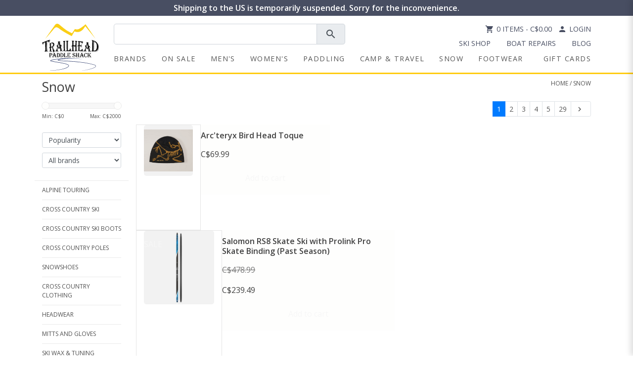

--- FILE ---
content_type: text/html;charset=utf-8
request_url: https://www.trailheadpaddleshack.ca/snow/?mode=list
body_size: 32288
content:
<!doctype html>
<html lang="en">
<head>
<meta charset="utf-8"/>
<!-- [START] 'blocks/head.rain' -->
<!--

  (c) 2008-2026 Lightspeed Netherlands B.V.
  http://www.lightspeedhq.com
  Generated: 27-01-2026 @ 06:41:50

-->
<link rel="canonical" href="https://www.trailheadpaddleshack.ca/snow/"/>
<link rel="next" href="https://www.trailheadpaddleshack.ca/snow/page2.html"/>
<link rel="alternate" href="https://www.trailheadpaddleshack.ca/index.rss" type="application/rss+xml" title="New products"/>
<meta name="robots" content="noodp,noydir"/>
<meta name="google-site-verification" content="tZRS17WO2mCXrCM2ykJ9iM6qoA1ek9uphaT0VJQ6lyM"/>
<meta property="og:url" content="https://www.trailheadpaddleshack.ca/snow/?source=facebook"/>
<meta property="og:site_name" content="Trailhead Paddle Shack"/>
<meta property="og:title" content="Snow"/>
<script src="https://www.powr.io/powr.js?external-type=lightspeed"></script>
<!--[if lt IE 9]>
<script src="https://cdn.shoplightspeed.com/assets/html5shiv.js?2025-02-20"></script>
<![endif]-->
<!-- [END] 'blocks/head.rain' -->
    <!--<Facebook Domain Verification-->
  <meta name="facebook-domain-verification" content="pxl438e9hl20ycoxjbs4pps5mv4ncd" />
    <!--<Facebook Domain Verification-->
	<meta property="og:site_name" content="Trailhead Paddle Shack">  
	<title>Snow - Trailhead Paddle Shack</title>
  <meta property="og:title" content="Snow - Trailhead Paddle Shack">
	  	  					  		  		  			  				        		        	                           
	 		  			  				        		        	                           
	 		  			  				        		        	                           
	 		  			  				        		        	                           
	 		  			  				        		        	                           
	 		  			  				        		        	                           
	 		  			  				        		        	                           
	 		  			  				        		        	                           
	 		  			  				        		        	                           
	 		  			  				                           
	 		  			  				                           
	 		  			  				                           
	 		  			  				                           
	 		  			  				                           
	 		  			  				                           
	 		  			  				                           
	 		  			  				                           
	 		  			  				                           
	 		  			  				                           
	 		  			  				                           
	 		  			  				                           
	 		  			  				                           
	 		  			  				                           
	 		  			  				                           
	 		  			  				                           
	 		  			  				                           
	 		  			  				                           
	 		  			  				                           
	 		  			  				                           
	 		  			  				                           
	 		  			  				                           
	 		  			  				                           
	 		  			  				                           
	 		  			  				                           
	 		  			  				                           
	 		  			  				                           
	 		  			  				                           
	 		  			  				                           
	 		  			  				                           
	 		  			  				                           
	 		  			  				                           
	 		  			  				                           
	 		  			  				                           
	 		  			  				                           
	 		  			  				                           
	 		  			  				                           
	 		  			  				                           
	 		  			  				                           
	 		  			  				                           
	 		  			  				                           
	 		  			  				                           
	 		  			  				                           
	 		  			  				                           
	 		  			  				                           
	 		  			  				                           
	 		  			  				                           
	 		   					<meta name="description" content="Shop Snow - 22 Designs, ATK, Arc&#039;teryx, Atlas, Atomic, Auclair, Backcountry Access, Black Diamond, Blizzard">
			<meta property="og:description" content="Shop Snow - 22 Designs, ATK, Arc&#039;teryx, Atlas, Atomic, Auclair, Backcountry Access, Black Diamond, Blizzard">
        <meta name="theme-color" content="#0e3b7d">
  <meta property="og:image" content="https://cdn.shoplightspeed.com/shops/627509/files/18526142/trailhead-paddle-shack.jpg">
  <meta name="keywords" content="Snow" />
  <meta http-equiv="X-UA-Compatible" content="IE=edge">
  <meta name="viewport" content="width=device-width, initial-scale=1">
  <meta name="robots" content="all,follow">
  <meta charset="utf-8">
  <meta name="author" content="CLP">
  <meta name="format-detection" content="telephone=no">

    <link rel="stylesheet" href="https://cdn.jsdelivr.net/npm/bootstrap@4.6.2/dist/css/bootstrap.min.css" integrity="sha384-xOolHFLEh07PJGoPkLv1IbcEPTNtaed2xpHsD9ESMhqIYd0nLMwNLD69Npy4HI+N" crossorigin="anonymous">
  <link href="https://fonts.googleapis.com/icon?family=Material+Icons" rel="stylesheet">
    <link rel="stylesheet" href="https://cdn.shoplightspeed.com/shops/627509/themes/9378/assets/style.css?2025120216392020201209185250" media="all" />
    <link rel="stylesheet" href="https://cdn.shoplightspeed.com/shops/627509/themes/9378/assets/settings.css?2025120216392020201209185250" />  
    <link rel="stylesheet" href="https://cdn.shoplightspeed.com/assets/gui-responsive-2-0.css?2025-02-20" />   
  <link rel="stylesheet" href="https://cdn.shoplightspeed.com/shops/627509/themes/9378/assets/custom.css?2025120216392020201209185250" />  
  <link href='//fonts.googleapis.com/css?family=Open%20Sans:400,300,600&display=swap' rel='stylesheet' type='text/css'>
  <link href='//fonts.googleapis.com/css?family=Open%20Sans:400,300,600&display=swap' rel='stylesheet' type='text/css'>
  
	  
<!-- Google Tag Manager -->
<script>(function(w,d,s,l,i){w[l]=w[l]||[];w[l].push({'gtm.start':
new Date().getTime(),event:'gtm.js'});var f=d.getElementsByTagName(s)[0],
j=d.createElement(s),dl=l!='dataLayer'?'&l='+l:'';j.async=true;j.src=
'https://www.googletagmanager.com/gtm.js?id='+i+dl;f.parentNode.insertBefore(j,f);
})(window,document,'script','dataLayer','GTM-K55NKN');</script>
<!-- End Google Tag Manager -->
  
  <link rel="shortcut icon" href="https://cdn.shoplightspeed.com/shops/627509/themes/9378/v/691104/assets/favicon.ico?20230817201618" type="image/x-icon" />

<script src="https://ajax.googleapis.com/ajax/libs/jquery/3.3.1/jquery.min.js"></script>
<script src="https://cdn.jsdelivr.net/npm/bootstrap@4.6.2/dist/js/bootstrap.bundle.min.js" integrity="sha384-Fy6S3B9q64WdZWQUiU+q4/2Lc9npb8tCaSX9FK7E8HnRr0Jz8D6OP9dO5Vg3Q9ct" crossorigin="anonymous"></script>


	<link rel="stylesheet" media="print" href="https://cdn.shoplightspeed.com/shops/627509/themes/9378/assets/print-min.css?2025120216392020201209185250" />

 <script src="https://cdn.shoplightspeed.com/assets/jquery-ui-1-10-1.js?2025-02-20"></script>
    
    <script type="text/javascript" src="https://cdn.shoplightspeed.com/shops/627509/themes/9378/assets/global.js?2025120216392020201209185250"></script>
    <script type="text/javascript" src="https://cdn.shoplightspeed.com/shops/627509/themes/9378/assets/jcarousel.js?2025120216392020201209185250"></script>
    <script type="text/javascript" src="https://cdn.shoplightspeed.com/assets/gui.js?2025-02-20"></script>
    <script type="text/javascript" src="https://cdn.shoplightspeed.com/assets/gui-responsive-2-0.js?2025-02-20"></script>
    <script type="text/javascript" src="https://cdn.shoplightspeed.com/shops/627509/themes/9378/assets/share42.js?2025120216392020201209185250"></script> 
    <script type="text/javascript" src="https://cdn.shoplightspeed.com/shops/627509/themes/9378/assets/fitvids.js?2025120216392020201209185250"></script>

<script src="https://cdn.jotfor.ms/s/umd/latest/for-form-embed-handler.js" defer></script>
<script>
  document.addEventListener("DOMContentLoaded", function () {
    // For every iframe that matches JotForm's ID convention
    document.querySelectorAll("iframe[id^='JotFormIFrame']").forEach(iframe => {
      const selector = `iframe[id='${iframe.id}']`;
      window.jotformEmbedHandler(selector, "https://form.jotform.com/");
    });
  });
</script>

<script type="text/javascript" src="https://cdn.shoplightspeed.com/shops/627509/themes/9378/assets/lazysizes-min.js?2025120216392020201209185250"></script>
<script>lazySizesConfig.loadMode = 1;</script>
   
  
    <style>
        .image-overlay-container {
            position: relative;
            color: white;
        }
        
        .overlay-text {
            position: absolute;
    				top: 50%;  /* position the top  edge of the element at the middle of the parent */
    				left: 50%; /* position the left edge of the element at the middle of the parent */
    				transform: translate(-50%, -50%);
          	font-weight: bolder;
          	font-size: 20px;
        }

        .image-overlay {
            width: 100%;
            height: auto;
            display: block;
        }
    </style>
</head>  
  

<body>
  	  <style>
    .logo-fade-bg {
      position: absolute;
      top: -10px;
      left: -10px;
      right: -10px;
      bottom: -10px;
      background: radial-gradient(circle, rgba(255, 255, 255, 0.19) 30%, rgba(255,255,255,0) 77%);
      z-index: 1;
    }
    #mobileMenu a {
      color: #484e62;
    }
    #top-links a {
      color: #484e62;
    }
    @media (max-width: 991.98px) {
      #navbarList {
        background-color: #484e621f;
        width: 75%!important;
        margin-left: auto;
        margin-right: auto;
        margin-bottom: 10px;
        padding: 10px;
      }

      #navbarList .nav-item {
        border-bottom: 1px solid #b0b0b0;
        position: relative;
      }

      /* Improve dropdown positioning */
      #navbarList .dropdown-menu.megamenu {
        position: static;
        width: 100%;
        margin: 0;
        padding: 10px;
        border: none;
        box-shadow: none;
        background-color: rgba(255, 255, 255, 0.5);
        transform: none !important;
      }

      /* Force the megamenu to appear directly under its parent */
      #navbarList .nav-item.dropdown.menu-large {
        position: relative;
        display: block;
        width: 100%;
        text-align: center;
      }

      /* Style the internal columns of the megamenu */
      #navbarList .dropdown-menu.megamenu .row {
        margin: 0;
        width: 100%;
      }

      #navbarList .dropdown-menu.megamenu .col-md-6,
      #navbarList .dropdown-menu.megamenu .col-lg-3 {
        padding: 0 10px;
        width: 100%;
      }

      /* Fix any transform or transition issues */
      #navbarList .dropdown-menu {
        float: none;
        transition: none !important;
      }
    }

    /* --- NEW OFF‑CANVAS MENU STYLES --- */
    .mobile-menu{
      position:fixed;
      top:0; right:0; bottom:0;
      width:75vw;
      max-width:320px;
      transform:translateX(100%);
      transition:transform .3s ease;
      overflow-y:auto;
      z-index:1050;
      box-shadow:-4px 0 12px rgba(0,0,0,.15);
      background:#fff;
    }
    .mobile-menu.open{ transform:translateX(0); }

    #mobileMenuBackdrop{
      position:fixed;
      inset:0;
      background:rgba(0,0,0,.4);
      opacity:0;
      visibility:hidden;
      transition:opacity .3s ease;
      z-index:1040;
    }
    #mobileMenuBackdrop.show{
      opacity:1;
      visibility:visible;
    }
    .mobile-menu .card-header button{
      background:none;
      border:none;
      width:100%;
    }
    .mobile-menu .card-header [data-toggle="collapse"][aria-expanded="true"] .material-icons{
      transform:rotate(180deg);
    }
      .nav-icon {
    vertical-align: middle;
    position: relative;
    top: -1px; /* Fine-tune as needed */
    margin-right: 3px;
  }
    
  </style>
<header id="header-main">
  <!-- Alert bar -->
  <div class="p-1 m-0" style="background:#484e62;text-align:center;width:100%;top:0;">
    <div class="d-flex justify-content-between align-items-center">
      <!-- Mobile logo -->
      <a href="https://www.trailheadpaddleshack.ca/" class="d-inline-block d-lg-none ml-2 logo-container" style="max-width:70px;position:relative;" title="Trailhead Paddle Shack">
        <div class="logo-fade-bg" style="z-index: 0;"></div>
        <img class="img-fluid" src="https://cdn.shoplightspeed.com/shops/627509/themes/9378/assets/logo.svg?2025120216392020201209185250" alt="Trailhead Paddle Shack" width="70" height="57" style="position:relative;">
      </a>
      <a class="lead d-flex justify-content-center align-items-center flex-wrap flex-grow-1" href="https://www.trailheadpaddleshack.ca/service/shipping/" style="color:#fff;font-size:medium;margin:0;font-weight:900;">
                  Shipping to the US is temporarily suspended. Sorry for the inconvenience.
              </a>
    </div>
  </div>

  <!-- Logo / search / icons row -->
  <div class="container mt-3" id="navcon">
    <div class="row justify-content-between p-relative">
      <!-- Desktop logo -->
      <div class="col-sm-3 p-unset col-md-2 col-lg-auto text-center mx-auto d-none d-lg-block">
        <a href="https://www.trailheadpaddleshack.ca/" title="Trailhead Paddle Shack"><img class="img-fluid pb-1" src="https://cdn.shoplightspeed.com/shops/627509/themes/9378/assets/logo.svg?2025120216392020201209185250" alt="Trailhead Paddle Shack" width="115" height="95"/></a>
      </div>

      <div class="col p-unset">
        <div class="row">
          <!-- Search -->
          <div class="col-md-5 col-lg-6 col-10">
            <form action="https://www.trailheadpaddleshack.ca/search/" method="get" id="formSearch" class="pr-0">
              <div class="input-group input-group-lg">
                <input type="text" name="q" autocomplete="off" value="" class="form-control" id="search-box">
                <div class="input-group-append">
                  <span onclick="document.getElementById('formSearch').submit();" class="input-group-text" title="Search"><span class="material-icons">search</span></span>
                </div>
              </div>
            </form>
          </div>

          <!-- Icons / links desktop -->
          <div class="top-right col-md-6 col-lg-6 text-right d-none d-md-flex flex-md-column justify-content-between align-items-end" id="top-links">
            <div>
              <a href="https://www.trailheadpaddleshack.ca/cart/" class="cart pr-2"><span class="material-icons material-icons-2">shopping_cart</span>0 Items     - C$0.00</a>
              <a href="https://www.trailheadpaddleshack.ca/account/" class="my-account"><span class="material-icons material-icons-2">person</span>Login</a>
            </div>
            <div>
              <nav class="nav" id="storeLinks">
                                  <a href="https://www.trailheadpaddleshack.ca/service/ski-tuning-shop/" class="nav-link pb-0" >Ski Shop</a>
                                  <a href="https://www.trailheadpaddleshack.ca/service/shop-services/" class="nav-link pb-0" >Boat Repairs</a>
                                  <a href="https://www.trailheadpaddleshack.ca/blogs/trailhead-blog/" class="nav-link pb-0" >Blog</a>
                              </nav>
            </div>
          </div>

          <!-- ⭐ Mobile menu toggle ⭐ -->
          <div class="col-auto d-lg-none ml-md-auto d-flex align-items-center p-0">
            <button id="mobileMenuToggle" class="btn navbar-toggler pl-0" aria-label="Open menu">
              <span class="material-icons" style="font-size:35px;">menu</span>
            </button>
          </div>
        </div>

        <!-- DESKTOP navigation keeps the old structure -->
        <nav class="navbar row pl-0 navbar-expand-lg d-none d-lg-block" id="navbar">
          <div id="navigation" class="navbar-collapse">
                        <ul class="navbar-nav align-items-center pl-0 w-100" id="navbarList">
                            <li class="nav-item"><a href="/brands/" title="brands" class="nav-link">Brands</a></li>
                            	                            <li class="nav-item dropdown menu-large"><a href="#" data-toggle="dropdown" data-hover="dropdown" data-delay="200" class="nav-link text-center" id="nav1" title="On Sale">On Sale</a>
                                <div class="dropdown-menu megamenu pt-4">
                                    <div class="d-flex justify-content-left">
                                        <h4 class="catHeader2 d-inline-block"><a href="https://www.trailheadpaddleshack.ca/on-sale/" title="On Sale">Shop All On Sale
</a></h4>
                                    </div>
                                    <div class="row mb-3">
                                     
                                         
                                                                                                                                                                                                <div class="col-12" style="">
                                            <h5 class="d-flex align-items-center justify-content-center" style="min-height: 52.4px;"><a href="https://www.trailheadpaddleshack.ca/on-sale/brands-on-sale/" title="Brands on Sale">Top Brands on Sale</a></h5>
                                            <div class="row no-gutters pb-3">
                                                                                                                                                            <div class="col text-center"> 
                                                    <a href="https://www.trailheadpaddleshack.ca/on-sale/brands-on-sale/patagonia/" title="Patagonia" class=""><img src="https://cdn.shoplightspeed.com/shops/627509/files/60749687/100x65x2/patagonia.jpg" width="100" height="100" alt="Patagonia" title="Patagonia" class="img-fluid zoom" style="max-width: 100px;" /></a>
                                                </div>
                                                                                                                                                                                                                                        <div class="col text-center"> 
                                                    <a href="https://www.trailheadpaddleshack.ca/on-sale/brands-on-sale/arcteryx/" title="Arc&#039;teryx" class=""><img src="https://cdn.shoplightspeed.com/shops/627509/files/66549013/100x65x2/arcteryx.jpg" width="100" height="100" alt="Arc&#039;teryx" title="Arc&#039;teryx" class="img-fluid zoom" style="max-width: 100px;" /></a>
                                                </div>
                                                                                                                                                                                                                                                                                                                                                <div class="col text-center"> 
                                                    <a href="https://www.trailheadpaddleshack.ca/on-sale/brands-on-sale/outdoor-research/" title="Outdoor Research" class=""><img src="https://cdn.shoplightspeed.com/shops/627509/files/60749705/100x65x2/outdoor-research.jpg" width="100" height="100" alt="Outdoor Research" title="Outdoor Research" class="img-fluid zoom" style="max-width: 100px;" /></a>
                                                </div>
                                                                                                                                                                                                                                        <div class="col text-center"> 
                                                    <a href="https://www.trailheadpaddleshack.ca/on-sale/brands-on-sale/indyeva/" title="Indyeva" class=""><img src="https://cdn.shoplightspeed.com/shops/627509/files/60749748/100x65x2/indyeva.jpg" width="100" height="100" alt="Indyeva" title="Indyeva" class="img-fluid zoom" style="max-width: 100px;" /></a>
                                                </div>
                                                                                                                                                                                                                                        <div class="col text-center"> 
                                                    <a href="https://www.trailheadpaddleshack.ca/on-sale/brands-on-sale/cotopaxi/" title="Cotopaxi" class=""><img src="https://cdn.shoplightspeed.com/shops/627509/files/60749757/100x65x2/cotopaxi.jpg" width="100" height="100" alt="Cotopaxi" title="Cotopaxi" class="img-fluid zoom" style="max-width: 100px;" /></a>
                                                </div>
                                                                                                                                                                                                                                        <div class="col text-center"> 
                                                    <a href="https://www.trailheadpaddleshack.ca/on-sale/brands-on-sale/nrs/" title="NRS" class=""><img src="https://cdn.shoplightspeed.com/shops/627509/files/60749764/100x65x2/nrs.jpg" width="100" height="100" alt="NRS" title="NRS" class="img-fluid zoom" style="max-width: 100px;" /></a>
                                                </div>
                                                                                                                                                                                                                                        <div class="col text-center"> 
                                                    <a href="https://www.trailheadpaddleshack.ca/on-sale/brands-on-sale/salomon/" title="Salomon" class=""><img src="https://cdn.shoplightspeed.com/shops/627509/files/60749723/100x65x2/salomon.jpg" width="100" height="100" alt="Salomon" title="Salomon" class="img-fluid zoom" style="max-width: 100px;" /></a>
                                                </div>
                                                                                                                                                                                                                                        <div class="col text-center"> 
                                                    <a href="https://www.trailheadpaddleshack.ca/on-sale/brands-on-sale/black-diamond/" title="Black Diamond" class=""><img src="https://cdn.shoplightspeed.com/shops/627509/files/60751005/100x65x2/black-diamond.jpg" width="100" height="100" alt="Black Diamond" title="Black Diamond" class="img-fluid zoom" style="max-width: 100px;" /></a>
                                                </div>
                                                                                                                                                                                                                                        <div class="col text-center"> 
                                                    <a href="https://www.trailheadpaddleshack.ca/on-sale/brands-on-sale/mammut/" title="Mammut" class=""><img src="https://cdn.shoplightspeed.com/shops/627509/files/60751020/100x65x2/mammut.jpg" width="100" height="100" alt="Mammut" title="Mammut" class="img-fluid zoom" style="max-width: 100px;" /></a>
                                                </div>
                                                                                                                                                                                                                                        <div class="col text-center"> 
                                                    <a href="https://www.trailheadpaddleshack.ca/on-sale/brands-on-sale/keen/" title="Keen" class=""><img src="https://cdn.shoplightspeed.com/shops/627509/files/60751031/100x65x2/keen.jpg" width="100" height="100" alt="Keen" title="Keen" class="img-fluid zoom" style="max-width: 100px;" /></a>
                                                </div>
                                                                                                                                                                                                                                        <div class="col text-center"> 
                                                    <a href="https://www.trailheadpaddleshack.ca/on-sale/brands-on-sale/merrell/" title="Merrell" class=""><img src="https://cdn.shoplightspeed.com/shops/627509/files/60751038/100x65x2/merrell.jpg" width="100" height="100" alt="Merrell" title="Merrell" class="img-fluid zoom" style="max-width: 100px;" /></a>
                                                </div>
                                                                                                                                                                                                                                        <div class="col text-center"> 
                                                    <a href="https://www.trailheadpaddleshack.ca/on-sale/brands-on-sale/on-running/" title="On Running" class=""><img src="https://cdn.shoplightspeed.com/shops/627509/files/60751213/100x65x2/on-running.jpg" width="100" height="100" alt="On Running" title="On Running" class="img-fluid zoom" style="max-width: 100px;" /></a>
                                                </div>
                                                                                                                                                                                                                                        <div class="col text-center"> 
                                                    <a href="https://www.trailheadpaddleshack.ca/on-sale/brands-on-sale/level-six/" title="Level Six" class=""><img src="https://cdn.shoplightspeed.com/shops/627509/files/60751218/100x65x2/level-six.jpg" width="100" height="100" alt="Level Six" title="Level Six" class="img-fluid zoom" style="max-width: 100px;" /></a>
                                                </div>
                                                                                                                                                                                                                                        <div class="col text-center"> 
                                                    <a href="https://www.trailheadpaddleshack.ca/on-sale/brands-on-sale/norse-kayaks/" title="Norse Kayaks" class=""><img src="https://cdn.shoplightspeed.com/shops/627509/files/60751237/100x65x2/norse-kayaks.jpg" width="100" height="100" alt="Norse Kayaks" title="Norse Kayaks" class="img-fluid zoom" style="max-width: 100px;" /></a>
                                                </div>
                                                                                                                                                        </div>
                                        </div>
                                    </div>
                                    <div class="row">
                                        <div class="col-lg-12">
                                            <div class="row">

                                                                                                                                                                                                                            <div class="col-md-6 col-lg-3 secondaryCat">
                                                    <h5 class="d-flex align-items-center justify-content-center justify-content-md-start" style="min-height: 52.4px;"><a href="https://www.trailheadpaddleshack.ca/on-sale/mens/" title="Men&#039;s">Men&#039;s</a></h5>
                                                    <ul class="list-unstyled tertiaryCat mb-3">
                                                                                                                                                                <li class="nav-item"><a href="https://www.trailheadpaddleshack.ca/on-sale/mens/jackets/" title="Jackets" class="nav-link">Jackets</a></li>
                                                                                                                                                                                                    <li class="nav-item"><a href="https://www.trailheadpaddleshack.ca/on-sale/mens/tops/" title="Tops" class="nav-link">Tops</a></li>
                                                                                                                                                                                                    <li class="nav-item"><a href="https://www.trailheadpaddleshack.ca/on-sale/mens/bottoms/" title="Bottoms" class="nav-link">Bottoms</a></li>
                                                                                                                                                                                                    <li class="nav-item"><a href="https://www.trailheadpaddleshack.ca/on-sale/mens/baselayers/" title="Baselayers" class="nav-link">Baselayers</a></li>
                                                                                                                                                                                                    <li class="nav-item"><a href="https://www.trailheadpaddleshack.ca/on-sale/mens/underwear/" title="Underwear" class="nav-link">Underwear</a></li>
                                                                                                                                                                                                    <li class="nav-item"><a href="https://www.trailheadpaddleshack.ca/on-sale/mens/summer-headwear/" title="Summer Headwear" class="nav-link">Summer Headwear</a></li>
                                                                                                                                                                                                    <li class="nav-item"><a href="https://www.trailheadpaddleshack.ca/on-sale/mens/belts/" title="Belts" class="nav-link">Belts</a></li>
                                                                                                                                                                                                    <li class="nav-item"><a href="https://www.trailheadpaddleshack.ca/on-sale/mens/cross-country-ski-clothing/" title="Cross Country Ski Clothing" class="nav-link">Cross Country Ski Clothing</a></li>
                                                                                                                                                                                                    <li class="nav-item"><a href="https://www.trailheadpaddleshack.ca/on-sale/mens/cleaning-and-waterproofing/" title="Cleaning and Waterproofing" class="nav-link">Cleaning and Waterproofing</a></li>
                                                                                                                        </ul>
                                                </div>
                                                                                                                                                                                                                            <div class="col-md-6 col-lg-3 secondaryCat">
                                                    <h5 class="d-flex align-items-center justify-content-center justify-content-md-start" style="min-height: 52.4px;"><a href="https://www.trailheadpaddleshack.ca/on-sale/womens/" title="Women&#039;s">Women&#039;s</a></h5>
                                                    <ul class="list-unstyled tertiaryCat mb-3">
                                                                                                                                                                <li class="nav-item"><a href="https://www.trailheadpaddleshack.ca/on-sale/womens/jackets/" title="Jackets" class="nav-link">Jackets</a></li>
                                                                                                                                                                                                    <li class="nav-item"><a href="https://www.trailheadpaddleshack.ca/on-sale/womens/tops/" title="Tops" class="nav-link">Tops</a></li>
                                                                                                                                                                                                    <li class="nav-item"><a href="https://www.trailheadpaddleshack.ca/on-sale/womens/bottoms/" title="Bottoms" class="nav-link">Bottoms</a></li>
                                                                                                                                                                                                    <li class="nav-item"><a href="https://www.trailheadpaddleshack.ca/on-sale/womens/baselayers/" title="Baselayers" class="nav-link">Baselayers</a></li>
                                                                                                                                                                                                    <li class="nav-item"><a href="https://www.trailheadpaddleshack.ca/on-sale/womens/swim/" title="Swim" class="nav-link">Swim</a></li>
                                                                                                                                                                                                    <li class="nav-item"><a href="https://www.trailheadpaddleshack.ca/on-sale/womens/dresses-skirts/" title="Dresses &amp; Skirts" class="nav-link">Dresses &amp; Skirts</a></li>
                                                                                                                                                                                                    <li class="nav-item"><a href="https://www.trailheadpaddleshack.ca/on-sale/womens/summer-headwear/" title="Summer Headwear" class="nav-link">Summer Headwear</a></li>
                                                                                                                                                                                                    <li class="nav-item"><a href="https://www.trailheadpaddleshack.ca/on-sale/womens/cross-country-ski/" title="Cross Country Ski" class="nav-link">Cross Country Ski</a></li>
                                                                                                                                                                                                    <li class="nav-item"><a href="https://www.trailheadpaddleshack.ca/on-sale/womens/cleaning-and-waterproofing/" title="Cleaning and Waterproofing" class="nav-link">Cleaning and Waterproofing</a></li>
                                                                                                                        </ul>
                                                </div>
                                                                                                                                                                                                                            <div class="col-md-6 col-lg-3 secondaryCat">
                                                    <h5 class="d-flex align-items-center justify-content-center justify-content-md-start" style="min-height: 52.4px;"><a href="https://www.trailheadpaddleshack.ca/on-sale/paddling/" title="Paddling">Paddling</a></h5>
                                                    <ul class="list-unstyled tertiaryCat mb-3">
                                                                                                                                                                <li class="nav-item"><a href="https://www.trailheadpaddleshack.ca/on-sale/paddling/flatwater-kayaks/" title="Flatwater Kayaks" class="nav-link">Flatwater Kayaks</a></li>
                                                                                                                                                                                                    <li class="nav-item"><a href="https://www.trailheadpaddleshack.ca/on-sale/paddling/stand-up-paddle-boards/" title="Stand Up Paddle Boards" class="nav-link">Stand Up Paddle Boards</a></li>
                                                                                                                                                                                                    <li class="nav-item"><a href="https://www.trailheadpaddleshack.ca/on-sale/paddling/canoes/" title="Canoes" class="nav-link">Canoes</a></li>
                                                                                                                                                                                                    <li class="nav-item"><a href="https://www.trailheadpaddleshack.ca/on-sale/paddling/whitewater-kayaks/" title="Whitewater Kayaks" class="nav-link">Whitewater Kayaks</a></li>
                                                                                                                                                                                                    <li class="nav-item"><a href="https://www.trailheadpaddleshack.ca/on-sale/paddling/kayak-paddles/" title="Kayak Paddles" class="nav-link">Kayak Paddles</a></li>
                                                                                                                                                                                                    <li class="nav-item"><a href="https://www.trailheadpaddleshack.ca/on-sale/paddling/sup-paddles/" title="SUP Paddles" class="nav-link">SUP Paddles</a></li>
                                                                                                                                                                                                    <li class="nav-item"><a href="https://www.trailheadpaddleshack.ca/on-sale/paddling/canoe-paddles/" title="Canoe Paddles" class="nav-link">Canoe Paddles</a></li>
                                                                                                                                                                                                    <li class="nav-item"><a href="https://www.trailheadpaddleshack.ca/on-sale/paddling/pfds/" title="PFDs" class="nav-link">PFDs</a></li>
                                                                                                                                                                                                    <li class="nav-item"><a href="https://www.trailheadpaddleshack.ca/on-sale/paddling/paddling-clothing/" title="Paddling Clothing" class="nav-link">Paddling Clothing</a></li>
                                                                                                                                                                                                    <li class="nav-item"><a href="https://www.trailheadpaddleshack.ca/on-sale/paddling/paddling-helmets/" title="Paddling Helmets" class="nav-link">Paddling Helmets</a></li>
                                                                                                                                                                                                    <li class="nav-item"><a href="https://www.trailheadpaddleshack.ca/on-sale/paddling/skirts-and-cockpit-covers/" title="Skirts and Cockpit Covers" class="nav-link">Skirts and Cockpit Covers</a></li>
                                                                                                                                                                                                    <li class="nav-item"><a href="https://www.trailheadpaddleshack.ca/on-sale/paddling/safety-gear/" title="Safety Gear" class="nav-link">Safety Gear</a></li>
                                                                                                                                                                                                    <li class="nav-item"><a href="https://www.trailheadpaddleshack.ca/on-sale/paddling/boat-carts-and-storage/" title="Boat Carts and Storage" class="nav-link">Boat Carts and Storage</a></li>
                                                                                                                                                                                                    <li class="nav-item"><a href="https://www.trailheadpaddleshack.ca/on-sale/paddling/boat-transportation/" title="Boat Transportation" class="nav-link">Boat Transportation</a></li>
                                                                                                                                                                                                    <li class="nav-item"><a href="https://www.trailheadpaddleshack.ca/on-sale/paddling/canoe-packs/" title="Canoe Packs" class="nav-link">Canoe Packs</a></li>
                                                                                                                                                                                                    <li class="nav-item"><a href="https://www.trailheadpaddleshack.ca/on-sale/paddling/dry-bags-cases/" title="Dry Bags &amp; Cases" class="nav-link">Dry Bags &amp; Cases</a></li>
                                                                                                                                                                                                    <li class="nav-item"><a href="https://www.trailheadpaddleshack.ca/on-sale/paddling/kayak-accessories/" title="Kayak Accessories" class="nav-link">Kayak Accessories</a></li>
                                                                                                                                                                                                    <li class="nav-item"><a href="https://www.trailheadpaddleshack.ca/on-sale/paddling/sup-accessories/" title="SUP Accessories" class="nav-link">SUP Accessories</a></li>
                                                                                                                        </ul>
                                                </div>
                                                                                                                                                                                                                            <div class="col-md-6 col-lg-3 secondaryCat">
                                                    <h5 class="d-flex align-items-center justify-content-center justify-content-md-start" style="min-height: 52.4px;"><a href="https://www.trailheadpaddleshack.ca/on-sale/camp-travel/" title="Camp &amp; Travel">Camp &amp; Travel</a></h5>
                                                    <ul class="list-unstyled tertiaryCat mb-3">
                                                                                                                                                                <li class="nav-item"><a href="https://www.trailheadpaddleshack.ca/on-sale/camp-travel/tents-shelters/" title="Tents &amp; Shelters" class="nav-link">Tents &amp; Shelters</a></li>
                                                                                                                                                                                                    <li class="nav-item"><a href="https://www.trailheadpaddleshack.ca/on-sale/camp-travel/backpacks/" title="Backpacks" class="nav-link">Backpacks</a></li>
                                                                                                                                                                                                    <li class="nav-item"><a href="https://www.trailheadpaddleshack.ca/on-sale/camp-travel/duffels-and-luggage/" title="Duffels and Luggage" class="nav-link">Duffels and Luggage</a></li>
                                                                                                                                                                                                    <li class="nav-item"><a href="https://www.trailheadpaddleshack.ca/on-sale/camp-travel/travel-accessories/" title="Travel Accessories" class="nav-link">Travel Accessories</a></li>
                                                                                                                                                                                                    <li class="nav-item"><a href="https://www.trailheadpaddleshack.ca/on-sale/camp-travel/sleep/" title="Sleep" class="nav-link">Sleep</a></li>
                                                                                                                                                                                                    <li class="nav-item"><a href="https://www.trailheadpaddleshack.ca/on-sale/camp-travel/camp-furniture/" title="Camp Furniture" class="nav-link">Camp Furniture</a></li>
                                                                                                                                                                                                    <li class="nav-item"><a href="https://www.trailheadpaddleshack.ca/on-sale/camp-travel/drinkware/" title="Drinkware" class="nav-link">Drinkware</a></li>
                                                                                                                                                                                                    <li class="nav-item"><a href="https://www.trailheadpaddleshack.ca/on-sale/camp-travel/coolers/" title="Coolers" class="nav-link">Coolers</a></li>
                                                                                                                                                                                                    <li class="nav-item"><a href="https://www.trailheadpaddleshack.ca/on-sale/camp-travel/camp-kitchen/" title="Camp Kitchen" class="nav-link">Camp Kitchen</a></li>
                                                                                                                                                                                                    <li class="nav-item"><a href="https://www.trailheadpaddleshack.ca/on-sale/camp-travel/lighting-electronics/" title="Lighting &amp; Electronics" class="nav-link">Lighting &amp; Electronics</a></li>
                                                                                                                                                                                                    <li class="nav-item"><a href="https://www.trailheadpaddleshack.ca/on-sale/camp-travel/trekking-poles-gaiters/" title="Trekking Poles &amp; Gaiters" class="nav-link">Trekking Poles &amp; Gaiters</a></li>
                                                                                                                                                                                                    <li class="nav-item"><a href="https://www.trailheadpaddleshack.ca/on-sale/camp-travel/sunglasses-and-retainers/" title="Sunglasses and Retainers" class="nav-link">Sunglasses and Retainers</a></li>
                                                                                                                                                                                                    <li class="nav-item"><a href="https://www.trailheadpaddleshack.ca/on-sale/camp-travel/towels-personal-hygiene/" title="Towels &amp; Personal Hygiene" class="nav-link">Towels &amp; Personal Hygiene</a></li>
                                                                                                                                                                                                    <li class="nav-item"><a href="https://www.trailheadpaddleshack.ca/on-sale/camp-travel/bug-protection/" title="Bug Protection" class="nav-link">Bug Protection</a></li>
                                                                                                                                                                                                    <li class="nav-item"><a href="https://www.trailheadpaddleshack.ca/on-sale/camp-travel/dog-gear/" title="Dog Gear" class="nav-link">Dog Gear</a></li>
                                                                                                                                                                                                    <li class="nav-item"><a href="https://www.trailheadpaddleshack.ca/on-sale/camp-travel/essentials/" title="Essentials" class="nav-link">Essentials</a></li>
                                                                                                                                                                                                    <li class="nav-item"><a href="https://www.trailheadpaddleshack.ca/on-sale/camp-travel/knives-axes-saws/" title="Knives Axes &amp; Saws" class="nav-link">Knives Axes &amp; Saws</a></li>
                                                                                                                        </ul>
                                                </div>
                                                                                                                                                                                                                            <div class="col-md-6 col-lg-3 secondaryCat">
                                                    <h5 class="d-flex align-items-center justify-content-center justify-content-md-start" style="min-height: 52.4px;"><a href="https://www.trailheadpaddleshack.ca/on-sale/snow/" title="Snow">Snow</a></h5>
                                                    <ul class="list-unstyled tertiaryCat mb-3">
                                                                                                                                                                <li class="nav-item"><a href="https://www.trailheadpaddleshack.ca/on-sale/snow/alpine-touring/" title="Alpine Touring" class="nav-link">Alpine Touring</a></li>
                                                                                                                                                                                                    <li class="nav-item"><a href="https://www.trailheadpaddleshack.ca/on-sale/snow/cross-country-ski/" title="Cross Country Ski" class="nav-link">Cross Country Ski</a></li>
                                                                                                                                                                                                    <li class="nav-item"><a href="https://www.trailheadpaddleshack.ca/on-sale/snow/cross-country-ski-boots/" title="Cross Country Ski Boots" class="nav-link">Cross Country Ski Boots</a></li>
                                                                                                                                                                                                    <li class="nav-item"><a href="https://www.trailheadpaddleshack.ca/on-sale/snow/cross-country-poles/" title="Cross Country Poles" class="nav-link">Cross Country Poles</a></li>
                                                                                                                                                                                                    <li class="nav-item"><a href="https://www.trailheadpaddleshack.ca/on-sale/snow/snowshoes/" title="Snowshoes" class="nav-link">Snowshoes</a></li>
                                                                                                                                                                                                    <li class="nav-item"><a href="https://www.trailheadpaddleshack.ca/on-sale/snow/cross-country-clothing/" title="Cross Country Clothing" class="nav-link">Cross Country Clothing</a></li>
                                                                                                                                                                                                    <li class="nav-item"><a href="https://www.trailheadpaddleshack.ca/on-sale/snow/headwear/" title="Headwear" class="nav-link">Headwear</a></li>
                                                                                                                                                                                                    <li class="nav-item"><a href="https://www.trailheadpaddleshack.ca/on-sale/snow/mitts-and-gloves/" title="Mitts And Gloves" class="nav-link">Mitts And Gloves</a></li>
                                                                                                                                                                                                    <li class="nav-item"><a href="https://www.trailheadpaddleshack.ca/on-sale/snow/ski-wax-tuning/" title="Ski Wax &amp; Tuning" class="nav-link">Ski Wax &amp; Tuning</a></li>
                                                                                                                                                                                                    <li class="nav-item"><a href="https://www.trailheadpaddleshack.ca/on-sale/snow/nordic-skates/" title="Nordic Skates" class="nav-link">Nordic Skates</a></li>
                                                                                                                        </ul>
                                                </div>
                                                                                                                                                                                                                            <div class="col-md-6 col-lg-3 secondaryCat">
                                                    <h5 class="d-flex align-items-center justify-content-center justify-content-md-start" style="min-height: 52.4px;"><a href="https://www.trailheadpaddleshack.ca/on-sale/footwear/" title="Footwear">Footwear</a></h5>
                                                    <ul class="list-unstyled tertiaryCat mb-3">
                                                                                                                                                                <li class="nav-item"><a href="https://www.trailheadpaddleshack.ca/on-sale/footwear/mens-footwear/" title="Men&#039;s Footwear" class="nav-link">Men&#039;s Footwear</a></li>
                                                                                                                                                                                                    <li class="nav-item"><a href="https://www.trailheadpaddleshack.ca/on-sale/footwear/womens-footwear/" title="Women&#039;s Footwear" class="nav-link">Women&#039;s Footwear</a></li>
                                                                                                                                                                                                    <li class="nav-item"><a href="https://www.trailheadpaddleshack.ca/on-sale/footwear/mens-socks/" title="Men&#039;s Socks" class="nav-link">Men&#039;s Socks</a></li>
                                                                                                                                                                                                    <li class="nav-item"><a href="https://www.trailheadpaddleshack.ca/on-sale/footwear/womens-socks/" title="Women&#039;s Socks" class="nav-link">Women&#039;s Socks</a></li>
                                                                                                                                                                                                    <li class="nav-item"><a href="https://www.trailheadpaddleshack.ca/on-sale/footwear/accessories/" title="Accessories" class="nav-link">Accessories</a></li>
                                                                                                                                                                                                    <li class="nav-item"><a href="https://www.trailheadpaddleshack.ca/on-sale/footwear/climb/" title="Climb" class="nav-link">Climb</a></li>
                                                                                                                        </ul>
                                                </div>
                                                                        </div>
                                        
                                    </div>
                                </div>
                            </div>
                                                        </li>
                                          	                            <li class="nav-item dropdown menu-large"><a href="#" data-toggle="dropdown" data-hover="dropdown" data-delay="200" class="nav-link text-center" id="nav2" title="Men&#039;s">Men&#039;s</a>
                                <div class="dropdown-menu megamenu pt-4">
                                    <div class="d-flex justify-content-left">
                                        <h4 class="catHeader2 d-inline-block"><a href="https://www.trailheadpaddleshack.ca/mens/" title="Men&#039;s">Shop All Men&#039;s
</a></h4>
                                    </div>
                                    <div class="row mb-3">
                                                        <div class="col-md-12 col-lg-12">
                                            <div class="row">
                                                                                                                                            <div class="col-md-6 col-lg-3 secondaryCat">
                                                    <h5 class="d-flex align-items-center justify-content-center justify-content-md-start" style="min-height: 52.4px;"><a href="https://www.trailheadpaddleshack.ca/mens/jackets/" title="Jackets">Jackets</a></h5>
                                                    <ul class="list-unstyled tertiaryCat mb-3">
                                                                                                                                                    <li class="nav-item"><a href="https://www.trailheadpaddleshack.ca/mens/jackets/waterproof-shells/" title="Waterproof Shells" class="nav-link">Waterproof Shells</a></li>
                                                                                                                                                                                    <li class="nav-item"><a href="https://www.trailheadpaddleshack.ca/mens/jackets/softshell-jackets/" title="Softshell Jackets" class="nav-link">Softshell Jackets</a></li>
                                                                                                                                                                                    <li class="nav-item"><a href="https://www.trailheadpaddleshack.ca/mens/jackets/athletic-jackets/" title="Athletic Jackets" class="nav-link">Athletic Jackets</a></li>
                                                                                                                                                                                    <li class="nav-item"><a href="https://www.trailheadpaddleshack.ca/mens/jackets/synthetic-jackets/" title="Synthetic Jackets" class="nav-link">Synthetic Jackets</a></li>
                                                                                                                                                                                    <li class="nav-item"><a href="https://www.trailheadpaddleshack.ca/mens/jackets/down-jackets/" title="Down Jackets" class="nav-link">Down Jackets</a></li>
                                                                                                                                                                                    <li class="nav-item"><a href="https://www.trailheadpaddleshack.ca/mens/jackets/lifestyle-jackets/" title="Lifestyle Jackets" class="nav-link">Lifestyle Jackets</a></li>
                                                                                                                                                                                    <li class="nav-item"><a href="https://www.trailheadpaddleshack.ca/mens/jackets/vests/" title="Vests" class="nav-link">Vests</a></li>
                                                                                                                                                                                    <li class="nav-item"><a href="https://www.trailheadpaddleshack.ca/mens/jackets/parkas/" title="Parkas" class="nav-link">Parkas</a></li>
                                                                                                                                                                                    <li class="nav-item"><a href="https://www.trailheadpaddleshack.ca/mens/jackets/winter-jackets/" title="Winter Jackets" class="nav-link">Winter Jackets</a></li>
                                                                                                                                                                                    <li class="nav-item"><a href="https://www.trailheadpaddleshack.ca/mens/jackets/ski-and-snowboard/" title="Ski and Snowboard" class="nav-link">Ski and Snowboard</a></li>
                                                                                                                </ul>
                                                </div>
                                                                                                                                                                    <div class="col-md-6 col-lg-3 secondaryCat">
                                                    <h5 class="d-flex align-items-center justify-content-center justify-content-md-start" style="min-height: 52.4px;"><a href="https://www.trailheadpaddleshack.ca/mens/tops/" title="Tops">Tops</a></h5>
                                                    <ul class="list-unstyled tertiaryCat mb-3">
                                                                                                                                                    <li class="nav-item"><a href="https://www.trailheadpaddleshack.ca/mens/tops/fleeces/" title="Fleeces" class="nav-link">Fleeces</a></li>
                                                                                                                                                                                    <li class="nav-item"><a href="https://www.trailheadpaddleshack.ca/mens/tops/sweaters/" title="Sweaters" class="nav-link">Sweaters</a></li>
                                                                                                                                                                                    <li class="nav-item"><a href="https://www.trailheadpaddleshack.ca/mens/tops/sweatshirts-hoodies/" title="Sweatshirts &amp; Hoodies" class="nav-link">Sweatshirts &amp; Hoodies</a></li>
                                                                                                                                                                                    <li class="nav-item"><a href="https://www.trailheadpaddleshack.ca/mens/tops/t-shirts/" title="T-Shirts" class="nav-link">T-Shirts</a></li>
                                                                                                                                                                                    <li class="nav-item"><a href="https://www.trailheadpaddleshack.ca/mens/tops/long-sleeve-tees/" title="Long Sleeve Tees" class="nav-link">Long Sleeve Tees</a></li>
                                                                                                                                                                                    <li class="nav-item"><a href="https://www.trailheadpaddleshack.ca/mens/tops/active-shirts/" title="Active Shirts" class="nav-link">Active Shirts</a></li>
                                                                                                                                                                                                                                                                                                                                                                                                                                                                                                <li class="nav-item"><a href="https://www.trailheadpaddleshack.ca/mens/tops/button-up-shirts/" title="Button-Up Shirts" class="nav-link">Button-Up Shirts</a></li>
                                                                                                                                                                                                                                                                                                                                                                                                                                                                                                <li class="nav-item"><a href="https://www.trailheadpaddleshack.ca/mens/tops/sun-protection/" title="Sun Protection" class="nav-link">Sun Protection</a></li>
                                                                                                                                                                                                                                                                                                                                                                                                                            </ul>
                                                </div>
                                                                                                                                                                    <div class="col-md-6 col-lg-3 secondaryCat">
                                                    <h5 class="d-flex align-items-center justify-content-center justify-content-md-start" style="min-height: 52.4px;"><a href="https://www.trailheadpaddleshack.ca/mens/bottoms/" title="Bottoms">Bottoms</a></h5>
                                                    <ul class="list-unstyled tertiaryCat mb-3">
                                                                                                                                                    <li class="nav-item"><a href="https://www.trailheadpaddleshack.ca/mens/bottoms/rain-shell-pants/" title="Rain Shell Pants" class="nav-link">Rain Shell Pants</a></li>
                                                                                                                                                                                    <li class="nav-item"><a href="https://www.trailheadpaddleshack.ca/mens/bottoms/ski-pants/" title="Ski Pants" class="nav-link">Ski Pants</a></li>
                                                                                                                                                                                                                                                                                                                                                                                                                                                                                                                                                                                                                    <li class="nav-item"><a href="https://www.trailheadpaddleshack.ca/mens/bottoms/pants/" title="Pants" class="nav-link">Pants</a></li>
                                                                                                                                                                                                                                                                                                                                                                                                                                                                                                                                                                                                                    <li class="nav-item"><a href="https://www.trailheadpaddleshack.ca/mens/bottoms/shorts/" title="Shorts" class="nav-link">Shorts</a></li>
                                                                                                                                                                                                                                                                                                                                                                                                                                                                                                                                                </ul>
                                                </div>
                                                                                                                                                                    <div class="col-md-6 col-lg-3 secondaryCat">
                                                    <h5 class="d-flex align-items-center justify-content-center justify-content-md-start" style="min-height: 52.4px;"><a href="https://www.trailheadpaddleshack.ca/mens/baselayers/" title="Baselayers">Baselayers</a></h5>
                                                    <ul class="list-unstyled tertiaryCat mb-3">
                                                                                                                                                    <li class="nav-item"><a href="https://www.trailheadpaddleshack.ca/mens/baselayers/tops/" title="Tops" class="nav-link">Tops</a></li>
                                                                                                                                                                                                                                                                                                                                                                                                                                                                                                <li class="nav-item"><a href="https://www.trailheadpaddleshack.ca/mens/baselayers/bottoms/" title="Bottoms" class="nav-link">Bottoms</a></li>
                                                                                                                                                                                                                                                                                                                                                                                                                            </ul>
                                                </div>
                                                                                                                                                                    <div class="col-md-6 col-lg-3 secondaryCat">
                                                    <h5 class="d-flex align-items-center justify-content-center justify-content-md-start" style="min-height: 52.4px;"><a href="https://www.trailheadpaddleshack.ca/mens/underwear/" title="Underwear">Underwear</a></h5>
                                                    <ul class="list-unstyled tertiaryCat mb-3">
                                                                                                                                                    <li class="nav-item"><a href="https://www.trailheadpaddleshack.ca/mens/underwear/boxer-brief/" title="Boxer Brief" class="nav-link">Boxer Brief</a></li>
                                                                                                                                                                                    <li class="nav-item"><a href="https://www.trailheadpaddleshack.ca/mens/underwear/loose-fit-boxer/" title="Loose Fit Boxer" class="nav-link">Loose Fit Boxer</a></li>
                                                                                                                </ul>
                                                </div>
                                                                                                                                                                    <div class="col-md-6 col-lg-3 secondaryCat">
                                                    <h5 class="d-flex align-items-center justify-content-center justify-content-md-start" style="min-height: 52.4px;"><a href="https://www.trailheadpaddleshack.ca/mens/swim-and-surf/" title="Swim and Surf">Swim and Surf</a></h5>
                                                    <ul class="list-unstyled tertiaryCat mb-3">
                                                                                                                                                    <li class="nav-item"><a href="https://www.trailheadpaddleshack.ca/mens/swim-and-surf/rashguards/" title="Rashguards" class="nav-link">Rashguards</a></li>
                                                                                                                                                                                    <li class="nav-item"><a href="https://www.trailheadpaddleshack.ca/mens/swim-and-surf/board-shorts/" title="Board Shorts" class="nav-link">Board Shorts</a></li>
                                                                                                                </ul>
                                                </div>
                                                                                                                                                                    <div class="col-md-6 col-lg-3 secondaryCat">
                                                    <h5 class="d-flex align-items-center justify-content-center justify-content-md-start" style="min-height: 52.4px;"><a href="https://www.trailheadpaddleshack.ca/mens/neckwear/" title="Neckwear">Neckwear</a></h5>
                                                    <ul class="list-unstyled tertiaryCat mb-3">
                                                                                                                                                    <li class="nav-item"><a href="https://www.trailheadpaddleshack.ca/mens/neckwear/neck-tubes/" title="Neck Tubes" class="nav-link">Neck Tubes</a></li>
                                                                                                                                                                                                                                                                                                                                                                                                                            </ul>
                                                </div>
                                                                                                                                                                    <div class="col-md-6 col-lg-3 secondaryCat">
                                                    <h5 class="d-flex align-items-center justify-content-center justify-content-md-start" style="min-height: 52.4px;"><a href="https://www.trailheadpaddleshack.ca/mens/summer-headwear/" title="Summer Headwear">Summer Headwear</a></h5>
                                                    <ul class="list-unstyled tertiaryCat mb-3">
                                                                                                                                                    <li class="nav-item"><a href="https://www.trailheadpaddleshack.ca/mens/summer-headwear/ball-caps/" title="Ball Caps" class="nav-link">Ball Caps</a></li>
                                                                                                                                                                                    <li class="nav-item"><a href="https://www.trailheadpaddleshack.ca/mens/summer-headwear/sun-rain-hats/" title="Sun &amp; Rain Hats" class="nav-link">Sun &amp; Rain Hats</a></li>
                                                                                                                </ul>
                                                </div>
                                                                                                                                                                                                                                                                                                                                                                                                                                                                    <div class="col-md-6 col-lg-3 secondaryCat">
                                                    <h5 class="d-flex align-items-center justify-content-center justify-content-md-start" style="min-height: 52.4px;"><a href="https://www.trailheadpaddleshack.ca/mens/cross-country-ski-clothing/" title="Cross Country Ski Clothing">Cross Country Ski Clothing</a></h5>
                                                    <ul class="list-unstyled tertiaryCat mb-3">
                                                                                                                                                    <li class="nav-item"><a href="https://www.trailheadpaddleshack.ca/mens/cross-country-ski-clothing/jackets/" title="Jackets" class="nav-link">Jackets</a></li>
                                                                                                                                                                                    <li class="nav-item"><a href="https://www.trailheadpaddleshack.ca/mens/cross-country-ski-clothing/bottoms/" title="Bottoms" class="nav-link">Bottoms</a></li>
                                                                                                                                                                                    <li class="nav-item"><a href="https://www.trailheadpaddleshack.ca/mens/cross-country-ski-clothing/headwear/" title="Headwear" class="nav-link">Headwear</a></li>
                                                                                                                                                                                    <li class="nav-item"><a href="https://www.trailheadpaddleshack.ca/mens/cross-country-ski-clothing/mitts-and-gloves/" title="Mitts and Gloves" class="nav-link">Mitts and Gloves</a></li>
                                                                                                                </ul>
                                                </div>
                                                                                                                <div class="col-md-6 col-lg-3 secondaryCat">
                                                    <h5 class="d-flex align-items-center justify-content-center justify-content-md-start" style="min-height: 52.4px;">Other Categories</h5>
                                                    <ul class="list-unstyled tertiaryCat mb-3">
                                                                                <li class="nav-item"><a href="https://www.trailheadpaddleshack.ca/mens/belts/" title="Belts" class="nav-link">Belts</a></li>
                                                                                <li class="nav-item"><a href="https://www.trailheadpaddleshack.ca/mens/cleaning-and-waterproofing/" title="Cleaning and Waterproofing" class="nav-link">Cleaning and Waterproofing</a></li>
                                                                            </ul>
                                                </div>
                                                                </div>
                                        </div>
                                    </div>
                                </div>
                                                        </li>
                                          	                            <li class="nav-item dropdown menu-large"><a href="#" data-toggle="dropdown" data-hover="dropdown" data-delay="200" class="nav-link text-center" id="nav3" title="Women&#039;s">Women&#039;s</a>
                                <div class="dropdown-menu megamenu pt-4">
                                    <div class="d-flex justify-content-left">
                                        <h4 class="catHeader2 d-inline-block"><a href="https://www.trailheadpaddleshack.ca/womens/" title="Women&#039;s">Shop All Women&#039;s
</a></h4>
                                    </div>
                                    <div class="row mb-3">
                                                        <div class="col-md-12 col-lg-12">
                                            <div class="row">
                                                                                                                                            <div class="col-md-6 col-lg-3 secondaryCat">
                                                    <h5 class="d-flex align-items-center justify-content-center justify-content-md-start" style="min-height: 52.4px;"><a href="https://www.trailheadpaddleshack.ca/womens/jackets/" title="Jackets">Jackets</a></h5>
                                                    <ul class="list-unstyled tertiaryCat mb-3">
                                                                                                                                                    <li class="nav-item"><a href="https://www.trailheadpaddleshack.ca/womens/jackets/waterproof-shells/" title="Waterproof Shells" class="nav-link">Waterproof Shells</a></li>
                                                                                                                                                                                    <li class="nav-item"><a href="https://www.trailheadpaddleshack.ca/womens/jackets/softshell-jackets/" title="Softshell Jackets" class="nav-link">Softshell Jackets</a></li>
                                                                                                                                                                                    <li class="nav-item"><a href="https://www.trailheadpaddleshack.ca/womens/jackets/athletic-jackets/" title="Athletic Jackets" class="nav-link">Athletic Jackets</a></li>
                                                                                                                                                                                    <li class="nav-item"><a href="https://www.trailheadpaddleshack.ca/womens/jackets/synthetic-jackets/" title="Synthetic Jackets" class="nav-link">Synthetic Jackets</a></li>
                                                                                                                                                                                    <li class="nav-item"><a href="https://www.trailheadpaddleshack.ca/womens/jackets/down-jackets/" title="Down Jackets" class="nav-link">Down Jackets</a></li>
                                                                                                                                                                                    <li class="nav-item"><a href="https://www.trailheadpaddleshack.ca/womens/jackets/lifestyle-jackets/" title="Lifestyle Jackets" class="nav-link">Lifestyle Jackets</a></li>
                                                                                                                                                                                    <li class="nav-item"><a href="https://www.trailheadpaddleshack.ca/womens/jackets/vests/" title="Vests" class="nav-link">Vests</a></li>
                                                                                                                                                                                    <li class="nav-item"><a href="https://www.trailheadpaddleshack.ca/womens/jackets/parkas/" title="Parkas" class="nav-link">Parkas</a></li>
                                                                                                                                                                                    <li class="nav-item"><a href="https://www.trailheadpaddleshack.ca/womens/jackets/winter-jacket/" title="Winter jacket" class="nav-link">Winter jacket</a></li>
                                                                                                                                                                                    <li class="nav-item"><a href="https://www.trailheadpaddleshack.ca/womens/jackets/ski-and-snowboard/" title="Ski and Snowboard" class="nav-link">Ski and Snowboard</a></li>
                                                                                                                </ul>
                                                </div>
                                                                                                                                                                    <div class="col-md-6 col-lg-3 secondaryCat">
                                                    <h5 class="d-flex align-items-center justify-content-center justify-content-md-start" style="min-height: 52.4px;"><a href="https://www.trailheadpaddleshack.ca/womens/tops/" title="Tops">Tops</a></h5>
                                                    <ul class="list-unstyled tertiaryCat mb-3">
                                                                                                                                                    <li class="nav-item"><a href="https://www.trailheadpaddleshack.ca/womens/tops/fleece/" title="Fleece" class="nav-link">Fleece</a></li>
                                                                                                                                                                                    <li class="nav-item"><a href="https://www.trailheadpaddleshack.ca/womens/tops/sweaters/" title="Sweaters" class="nav-link">Sweaters</a></li>
                                                                                                                                                                                    <li class="nav-item"><a href="https://www.trailheadpaddleshack.ca/womens/tops/sweatshirts-hoodies/" title="Sweatshirts &amp; Hoodies" class="nav-link">Sweatshirts &amp; Hoodies</a></li>
                                                                                                                                                                                    <li class="nav-item"><a href="https://www.trailheadpaddleshack.ca/womens/tops/lifestyle-tops/" title="Lifestyle Tops" class="nav-link">Lifestyle Tops</a></li>
                                                                                                                                                                                                                                                                                                                                                                                                                                                                                                                                                                                                                    <li class="nav-item"><a href="https://www.trailheadpaddleshack.ca/womens/tops/active-t-shirts/" title="Active T-Shirts" class="nav-link">Active T-Shirts</a></li>
                                                                                                                                                                                                                                                                                                                                                                                                                                                                                                                                                                                                                    <li class="nav-item"><a href="https://www.trailheadpaddleshack.ca/womens/tops/button-up/" title="Button-Up" class="nav-link">Button-Up</a></li>
                                                                                                                                                                                                                                                                                                                                                                                                                                                                                                <li class="nav-item"><a href="https://www.trailheadpaddleshack.ca/womens/tops/sun-protection/" title="Sun Protection" class="nav-link">Sun Protection</a></li>
                                                                                                                                                                                                                                                                                                                                                                                                                            </ul>
                                                </div>
                                                                                                                                                                    <div class="col-md-6 col-lg-3 secondaryCat">
                                                    <h5 class="d-flex align-items-center justify-content-center justify-content-md-start" style="min-height: 52.4px;"><a href="https://www.trailheadpaddleshack.ca/womens/bottoms/" title="Bottoms">Bottoms</a></h5>
                                                    <ul class="list-unstyled tertiaryCat mb-3">
                                                                                                                                                    <li class="nav-item"><a href="https://www.trailheadpaddleshack.ca/womens/bottoms/rain-shell-pants/" title="Rain Shell Pants" class="nav-link">Rain Shell Pants</a></li>
                                                                                                                                                                                    <li class="nav-item"><a href="https://www.trailheadpaddleshack.ca/womens/bottoms/ski-pants/" title="Ski Pants" class="nav-link">Ski Pants</a></li>
                                                                                                                                                                                                                                                                                                                                                                                                                                                                                                                                                                                                                    <li class="nav-item"><a href="https://www.trailheadpaddleshack.ca/womens/bottoms/pants-leggings/" title="Pants &amp; Leggings" class="nav-link">Pants &amp; Leggings</a></li>
                                                                                                                                                                                                                                                                                                                                                                                                                                                                                                                                                                                                                    <li class="nav-item"><a href="https://www.trailheadpaddleshack.ca/womens/bottoms/shorts/" title="Shorts" class="nav-link">Shorts</a></li>
                                                                                                                                                                                                                                                                                                                                                                                                                                                                                                                                                                                                                                                                    </ul>
                                                </div>
                                                                                                                                                                    <div class="col-md-6 col-lg-3 secondaryCat">
                                                    <h5 class="d-flex align-items-center justify-content-center justify-content-md-start" style="min-height: 52.4px;"><a href="https://www.trailheadpaddleshack.ca/womens/baselayers/" title="Baselayers">Baselayers</a></h5>
                                                    <ul class="list-unstyled tertiaryCat mb-3">
                                                                                                                                                    <li class="nav-item"><a href="https://www.trailheadpaddleshack.ca/womens/baselayers/tops/" title="Tops" class="nav-link">Tops</a></li>
                                                                                                                                                                                                                                                                                                                                                                                                                                                                                                <li class="nav-item"><a href="https://www.trailheadpaddleshack.ca/womens/baselayers/bottoms/" title="Bottoms" class="nav-link">Bottoms</a></li>
                                                                                                                                                                                                                                                                                                        </ul>
                                                </div>
                                                                                                                                                                    <div class="col-md-6 col-lg-3 secondaryCat">
                                                    <h5 class="d-flex align-items-center justify-content-center justify-content-md-start" style="min-height: 52.4px;"><a href="https://www.trailheadpaddleshack.ca/womens/swim/" title="Swim">Swim</a></h5>
                                                    <ul class="list-unstyled tertiaryCat mb-3">
                                                                                                                                                    <li class="nav-item"><a href="https://www.trailheadpaddleshack.ca/womens/swim/cover-ups/" title="Cover Ups" class="nav-link">Cover Ups</a></li>
                                                                                                                                                                                    <li class="nav-item"><a href="https://www.trailheadpaddleshack.ca/womens/swim/one-pieces/" title="One Pieces" class="nav-link">One Pieces</a></li>
                                                                                                                                                                                    <li class="nav-item"><a href="https://www.trailheadpaddleshack.ca/womens/swim/rashguards/" title="Rashguards" class="nav-link">Rashguards</a></li>
                                                                                                                                                                                    <li class="nav-item"><a href="https://www.trailheadpaddleshack.ca/womens/swim/bottoms/" title="Bottoms" class="nav-link">Bottoms</a></li>
                                                                                                                                                                                    <li class="nav-item"><a href="https://www.trailheadpaddleshack.ca/womens/swim/tops/" title="Tops" class="nav-link">Tops</a></li>
                                                                                                                                                                                    <li class="nav-item"><a href="https://www.trailheadpaddleshack.ca/womens/swim/tankini/" title="Tankini" class="nav-link">Tankini</a></li>
                                                                                                                                                                                    <li class="nav-item"><a href="https://www.trailheadpaddleshack.ca/womens/swim/board-shorts/" title="Board Shorts" class="nav-link">Board Shorts</a></li>
                                                                                                                </ul>
                                                </div>
                                                                                                                                                                    <div class="col-md-6 col-lg-3 secondaryCat">
                                                    <h5 class="d-flex align-items-center justify-content-center justify-content-md-start" style="min-height: 52.4px;"><a href="https://www.trailheadpaddleshack.ca/womens/dresses-skirts/" title="Dresses &amp; Skirts">Dresses &amp; Skirts</a></h5>
                                                    <ul class="list-unstyled tertiaryCat mb-3">
                                                                                                                                                    <li class="nav-item"><a href="https://www.trailheadpaddleshack.ca/womens/dresses-skirts/skirts-and-skorts/" title="Skirts and Skorts" class="nav-link">Skirts and Skorts</a></li>
                                                                                                                                                                                    <li class="nav-item"><a href="https://www.trailheadpaddleshack.ca/womens/dresses-skirts/dresses/" title="Dresses" class="nav-link">Dresses</a></li>
                                                                                                                </ul>
                                                </div>
                                                                                                                                                                    <div class="col-md-6 col-lg-3 secondaryCat">
                                                    <h5 class="d-flex align-items-center justify-content-center justify-content-md-start" style="min-height: 52.4px;"><a href="https://www.trailheadpaddleshack.ca/womens/summer-headwear/" title="Summer Headwear">Summer Headwear</a></h5>
                                                    <ul class="list-unstyled tertiaryCat mb-3">
                                                                                                                                                    <li class="nav-item"><a href="https://www.trailheadpaddleshack.ca/womens/summer-headwear/sun-rain-hats/" title="Sun &amp; Rain Hats" class="nav-link">Sun &amp; Rain Hats</a></li>
                                                                                                                                                                                    <li class="nav-item"><a href="https://www.trailheadpaddleshack.ca/womens/summer-headwear/headbands/" title="Headbands" class="nav-link">Headbands</a></li>
                                                                                                                                                                                    <li class="nav-item"><a href="https://www.trailheadpaddleshack.ca/womens/summer-headwear/ball-caps/" title="Ball Caps" class="nav-link">Ball Caps</a></li>
                                                                                                                </ul>
                                                </div>
                                                                                                                                                                    <div class="col-md-6 col-lg-3 secondaryCat">
                                                    <h5 class="d-flex align-items-center justify-content-center justify-content-md-start" style="min-height: 52.4px;"><a href="https://www.trailheadpaddleshack.ca/womens/cross-country-ski/" title="Cross Country Ski">Cross Country Ski</a></h5>
                                                    <ul class="list-unstyled tertiaryCat mb-3">
                                                                                                                                                    <li class="nav-item"><a href="https://www.trailheadpaddleshack.ca/womens/cross-country-ski/jackets/" title="Jackets" class="nav-link">Jackets</a></li>
                                                                                                                                                                                    <li class="nav-item"><a href="https://www.trailheadpaddleshack.ca/womens/cross-country-ski/bottoms/" title="Bottoms" class="nav-link">Bottoms</a></li>
                                                                                                                                                                                    <li class="nav-item"><a href="https://www.trailheadpaddleshack.ca/womens/cross-country-ski/headwear/" title="Headwear" class="nav-link">Headwear</a></li>
                                                                                                                                                                                    <li class="nav-item"><a href="https://www.trailheadpaddleshack.ca/womens/cross-country-ski/mitts-and-gloves/" title="Mitts And Gloves" class="nav-link">Mitts And Gloves</a></li>
                                                                                                                </ul>
                                                </div>
                                                                                                                                                                                                                                                                <div class="col-md-6 col-lg-3 secondaryCat">
                                                    <h5 class="d-flex align-items-center justify-content-center justify-content-md-start" style="min-height: 52.4px;">Other Categories</h5>
                                                    <ul class="list-unstyled tertiaryCat mb-3">
                                                                                <li class="nav-item"><a href="https://www.trailheadpaddleshack.ca/womens/cleaning-and-waterproofing/" title="Cleaning and Waterproofing" class="nav-link">Cleaning and Waterproofing</a></li>
                                                                            </ul>
                                                </div>
                                                                </div>
                                        </div>
                                    </div>
                                </div>
                                                        </li>
                                          	                            <li class="nav-item dropdown menu-large"><a href="#" data-toggle="dropdown" data-hover="dropdown" data-delay="200" class="nav-link text-center" id="nav4" title="Paddling">Paddling</a>
                                <div class="dropdown-menu megamenu pt-4">
                                    <div class="d-flex justify-content-left">
                                        <h4 class="catHeader2 d-inline-block"><a href="https://www.trailheadpaddleshack.ca/paddling/" title="Paddling">Shop All Paddling
</a></h4>
                                    </div>
                                    <div class="row mb-3">
                                                        <div class="col-md-12 col-lg-12">
                                            <div class="row">
                                                                                                                                            <div class="col-md-6 col-lg-3 secondaryCat">
                                                    <h5 class="d-flex align-items-center justify-content-center justify-content-md-start" style="min-height: 52.4px;"><a href="https://www.trailheadpaddleshack.ca/paddling/flatwater-kayaks/" title="Flatwater Kayaks">Flatwater Kayaks</a></h5>
                                                    <ul class="list-unstyled tertiaryCat mb-3">
                                                                                                                                                    <li class="nav-item"><a href="https://www.trailheadpaddleshack.ca/paddling/flatwater-kayaks/sit-on-top-kayaks/" title="Sit On Top Kayaks" class="nav-link">Sit On Top Kayaks</a></li>
                                                                                                                                                                                    <li class="nav-item"><a href="https://www.trailheadpaddleshack.ca/paddling/flatwater-kayaks/recreational-kayaks/" title="Recreational Kayaks" class="nav-link">Recreational Kayaks</a></li>
                                                                                                                                                                                    <li class="nav-item"><a href="https://www.trailheadpaddleshack.ca/paddling/flatwater-kayaks/light-touring-kayaks/" title="Light Touring Kayaks" class="nav-link">Light Touring Kayaks</a></li>
                                                                                                                                                                                    <li class="nav-item"><a href="https://www.trailheadpaddleshack.ca/paddling/flatwater-kayaks/touring-sea-kayaks/" title="Touring &amp; Sea Kayaks" class="nav-link">Touring &amp; Sea Kayaks</a></li>
                                                                                                                                                                                    <li class="nav-item"><a href="https://www.trailheadpaddleshack.ca/paddling/flatwater-kayaks/fishing-kayaks/" title="Fishing Kayaks" class="nav-link">Fishing Kayaks</a></li>
                                                                                                                                                                                    <li class="nav-item"><a href="https://www.trailheadpaddleshack.ca/paddling/flatwater-kayaks/pedal-drive-kayaks/" title="Pedal Drive Kayaks" class="nav-link">Pedal Drive Kayaks</a></li>
                                                                                                                                                                                    <li class="nav-item"><a href="https://www.trailheadpaddleshack.ca/paddling/flatwater-kayaks/tandem-kayaks/" title="Tandem Kayaks" class="nav-link">Tandem Kayaks</a></li>
                                                                                                                                                                                    <li class="nav-item"><a href="https://www.trailheadpaddleshack.ca/paddling/flatwater-kayaks/kids-kayaks/" title="Kids Kayaks" class="nav-link">Kids Kayaks</a></li>
                                                                                                                                                                                    <li class="nav-item"><a href="https://www.trailheadpaddleshack.ca/paddling/flatwater-kayaks/inflatable-kayaks/" title="Inflatable Kayaks" class="nav-link">Inflatable Kayaks</a></li>
                                                                                                                                                                                    <li class="nav-item"><a href="https://www.trailheadpaddleshack.ca/paddling/flatwater-kayaks/kayak-fishing-motors/" title="Kayak Fishing Motors" class="nav-link">Kayak Fishing Motors</a></li>
                                                                                                                </ul>
                                                </div>
                                                                                                                                                                    <div class="col-md-6 col-lg-3 secondaryCat">
                                                    <h5 class="d-flex align-items-center justify-content-center justify-content-md-start" style="min-height: 52.4px;"><a href="https://www.trailheadpaddleshack.ca/paddling/stand-up-paddle-boards/" title="Stand Up Paddle Boards">Stand Up Paddle Boards</a></h5>
                                                    <ul class="list-unstyled tertiaryCat mb-3">
                                                                                                                                                    <li class="nav-item"><a href="https://www.trailheadpaddleshack.ca/paddling/stand-up-paddle-boards/inflatable-sup/" title="Inflatable SUP" class="nav-link">Inflatable SUP</a></li>
                                                                                                                                                                                                                                                                                                                                                                                                                                                                                                <li class="nav-item"><a href="https://www.trailheadpaddleshack.ca/paddling/stand-up-paddle-boards/all-round-sup/" title="All Round SUP" class="nav-link">All Round SUP</a></li>
                                                                                                                                                                                    <li class="nav-item"><a href="https://www.trailheadpaddleshack.ca/paddling/stand-up-paddle-boards/touring-sup/" title="Touring SUP" class="nav-link">Touring SUP</a></li>
                                                                                                                                                                                    <li class="nav-item"><a href="https://www.trailheadpaddleshack.ca/paddling/stand-up-paddle-boards/race-downwind-sup/" title="Race &amp;  Downwind SUP" class="nav-link">Race &amp;  Downwind SUP</a></li>
                                                                                                                                                                                    <li class="nav-item"><a href="https://www.trailheadpaddleshack.ca/paddling/stand-up-paddle-boards/surf-sup/" title="Surf SUP" class="nav-link">Surf SUP</a></li>
                                                                                                                                                                                    <li class="nav-item"><a href="https://www.trailheadpaddleshack.ca/paddling/stand-up-paddle-boards/windsurfing-sup/" title="Windsurfing SUP" class="nav-link">Windsurfing SUP</a></li>
                                                                                                                </ul>
                                                </div>
                                                                                                                                                                    <div class="col-md-6 col-lg-3 secondaryCat">
                                                    <h5 class="d-flex align-items-center justify-content-center justify-content-md-start" style="min-height: 52.4px;"><a href="https://www.trailheadpaddleshack.ca/paddling/canoes/" title="Canoes">Canoes</a></h5>
                                                    <ul class="list-unstyled tertiaryCat mb-3">
                                                                                                                                                    <li class="nav-item"><a href="https://www.trailheadpaddleshack.ca/paddling/canoes/tandem-canoes/" title="Tandem Canoes" class="nav-link">Tandem Canoes</a></li>
                                                                                                                                                                                    <li class="nav-item"><a href="https://www.trailheadpaddleshack.ca/paddling/canoes/solo-and-pack-canoes/" title="Solo and Pack Canoes" class="nav-link">Solo and Pack Canoes</a></li>
                                                                                                                                                                                    <li class="nav-item"><a href="https://www.trailheadpaddleshack.ca/paddling/canoes/whitewater-canoes/" title="Whitewater Canoes" class="nav-link">Whitewater Canoes</a></li>
                                                                                                                                                                                    <li class="nav-item"><a href="https://www.trailheadpaddleshack.ca/paddling/canoes/square-back-canoes/" title="Square Back Canoes" class="nav-link">Square Back Canoes</a></li>
                                                                                                                                                                                    <li class="nav-item"><a href="https://www.trailheadpaddleshack.ca/paddling/canoes/big-canoes/" title="Big Canoes" class="nav-link">Big Canoes</a></li>
                                                                                                                </ul>
                                                </div>
                                                                                                                                                                    <div class="col-md-6 col-lg-3 secondaryCat">
                                                    <h5 class="d-flex align-items-center justify-content-center justify-content-md-start" style="min-height: 52.4px;"><a href="https://www.trailheadpaddleshack.ca/paddling/whitewater-kayaks/" title="Whitewater Kayaks">Whitewater Kayaks</a></h5>
                                                    <ul class="list-unstyled tertiaryCat mb-3">
                                                                                                                                                    <li class="nav-item"><a href="https://www.trailheadpaddleshack.ca/paddling/whitewater-kayaks/river-running-kayaks/" title="River Running Kayaks" class="nav-link">River Running Kayaks</a></li>
                                                                                                                                                                                    <li class="nav-item"><a href="https://www.trailheadpaddleshack.ca/paddling/whitewater-kayaks/freestyle-kayaks/" title="Freestyle Kayaks" class="nav-link">Freestyle Kayaks</a></li>
                                                                                                                                                                                    <li class="nav-item"><a href="https://www.trailheadpaddleshack.ca/paddling/whitewater-kayaks/creek-kayaks/" title="Creek Kayaks" class="nav-link">Creek Kayaks</a></li>
                                                                                                                                                                                    <li class="nav-item"><a href="https://www.trailheadpaddleshack.ca/paddling/whitewater-kayaks/kids-whitewater-kayaks/" title="Kids Whitewater Kayaks" class="nav-link">Kids Whitewater Kayaks</a></li>
                                                                                                                </ul>
                                                </div>
                                                                                                                                                                    <div class="col-md-6 col-lg-3 secondaryCat">
                                                    <h5 class="d-flex align-items-center justify-content-center justify-content-md-start" style="min-height: 52.4px;"><a href="https://www.trailheadpaddleshack.ca/paddling/kayak-paddles/" title="Kayak Paddles">Kayak Paddles</a></h5>
                                                    <ul class="list-unstyled tertiaryCat mb-3">
                                                                                                                                                    <li class="nav-item"><a href="https://www.trailheadpaddleshack.ca/paddling/kayak-paddles/flatwater-kayak-paddles/" title="Flatwater Kayak Paddles" class="nav-link">Flatwater Kayak Paddles</a></li>
                                                                                                                                                                                    <li class="nav-item"><a href="https://www.trailheadpaddleshack.ca/paddling/kayak-paddles/kayak-fishing-paddles/" title="Kayak Fishing Paddles" class="nav-link">Kayak Fishing Paddles</a></li>
                                                                                                                                                                                    <li class="nav-item"><a href="https://www.trailheadpaddleshack.ca/paddling/kayak-paddles/whitewater-kayak-paddles/" title="Whitewater Kayak Paddles" class="nav-link">Whitewater Kayak Paddles</a></li>
                                                                                                                                                                                    <li class="nav-item"><a href="https://www.trailheadpaddleshack.ca/paddling/kayak-paddles/kayak-paddle-accessories/" title="Kayak Paddle Accessories" class="nav-link">Kayak Paddle Accessories</a></li>
                                                                                                                </ul>
                                                </div>
                                                                                                                                                                    <div class="col-md-6 col-lg-3 secondaryCat">
                                                    <h5 class="d-flex align-items-center justify-content-center justify-content-md-start" style="min-height: 52.4px;"><a href="https://www.trailheadpaddleshack.ca/paddling/sup-paddles/" title="SUP Paddles">SUP Paddles</a></h5>
                                                    <ul class="list-unstyled tertiaryCat mb-3">
                                                                                                                                                    <li class="nav-item"><a href="https://www.trailheadpaddleshack.ca/paddling/sup-paddles/two-piece-adjustable-sup-paddle/" title="Two Piece Adjustable SUP Paddle" class="nav-link">Two Piece Adjustable SUP Paddle</a></li>
                                                                                                                                                                                    <li class="nav-item"><a href="https://www.trailheadpaddleshack.ca/paddling/sup-paddles/three-piece-sup-paddles/" title="Three Piece SUP Paddles" class="nav-link">Three Piece SUP Paddles</a></li>
                                                                                                                                                                                    <li class="nav-item"><a href="https://www.trailheadpaddleshack.ca/paddling/sup-paddles/one-piece-sup-paddles/" title="One Piece SUP Paddles" class="nav-link">One Piece SUP Paddles</a></li>
                                                                                                                                                                                    <li class="nav-item"><a href="https://www.trailheadpaddleshack.ca/paddling/sup-paddles/sup-paddle-accessories/" title="Sup Paddle Accessories" class="nav-link">Sup Paddle Accessories</a></li>
                                                                                                                </ul>
                                                </div>
                                                                                                                                                                    <div class="col-md-6 col-lg-3 secondaryCat">
                                                    <h5 class="d-flex align-items-center justify-content-center justify-content-md-start" style="min-height: 52.4px;"><a href="https://www.trailheadpaddleshack.ca/paddling/canoe-paddles/" title="Canoe Paddles">Canoe Paddles</a></h5>
                                                    <ul class="list-unstyled tertiaryCat mb-3">
                                                                                                                                                    <li class="nav-item"><a href="https://www.trailheadpaddleshack.ca/paddling/canoe-paddles/flatwater-canoe-paddles/" title="Flatwater Canoe Paddles" class="nav-link">Flatwater Canoe Paddles</a></li>
                                                                                                                                                                                    <li class="nav-item"><a href="https://www.trailheadpaddleshack.ca/paddling/canoe-paddles/whitewater-canoe-paddles/" title="Whitewater Canoe Paddles" class="nav-link">Whitewater Canoe Paddles</a></li>
                                                                                                                </ul>
                                                </div>
                                                                                                                                                                    <div class="col-md-6 col-lg-3 secondaryCat">
                                                    <h5 class="d-flex align-items-center justify-content-center justify-content-md-start" style="min-height: 52.4px;"><a href="https://www.trailheadpaddleshack.ca/paddling/pfds/" title="PFDs">PFDs</a></h5>
                                                    <ul class="list-unstyled tertiaryCat mb-3">
                                                                                                                                                    <li class="nav-item"><a href="https://www.trailheadpaddleshack.ca/paddling/pfds/all-round-pfds/" title="All Round PFDs" class="nav-link">All Round PFDs</a></li>
                                                                                                                                                                                    <li class="nav-item"><a href="https://www.trailheadpaddleshack.ca/paddling/pfds/dog-pfds/" title="Dog PFDS" class="nav-link">Dog PFDS</a></li>
                                                                                                                                                                                    <li class="nav-item"><a href="https://www.trailheadpaddleshack.ca/paddling/pfds/inflatable-pfds/" title="Inflatable PFDs" class="nav-link">Inflatable PFDs</a></li>
                                                                                                                                                                                    <li class="nav-item"><a href="https://www.trailheadpaddleshack.ca/paddling/pfds/kids-pfds/" title="Kids PFDs" class="nav-link">Kids PFDs</a></li>
                                                                                                                                                                                    <li class="nav-item"><a href="https://www.trailheadpaddleshack.ca/paddling/pfds/rescue-pfds/" title="Rescue PFDs" class="nav-link">Rescue PFDs</a></li>
                                                                                                                </ul>
                                                </div>
                                                                                                                                                                    <div class="col-md-6 col-lg-3 secondaryCat">
                                                    <h5 class="d-flex align-items-center justify-content-center justify-content-md-start" style="min-height: 52.4px;"><a href="https://www.trailheadpaddleshack.ca/paddling/paddling-clothing/" title="Paddling Clothing">Paddling Clothing</a></h5>
                                                    <ul class="list-unstyled tertiaryCat mb-3">
                                                                                                                                                    <li class="nav-item"><a href="https://www.trailheadpaddleshack.ca/paddling/paddling-clothing/dry-suits/" title="Dry Suits" class="nav-link">Dry Suits</a></li>
                                                                                                                                                                                    <li class="nav-item"><a href="https://www.trailheadpaddleshack.ca/paddling/paddling-clothing/dry-tops/" title="Dry Tops" class="nav-link">Dry Tops</a></li>
                                                                                                                                                                                    <li class="nav-item"><a href="https://www.trailheadpaddleshack.ca/paddling/paddling-clothing/dry-and-semi-dry-pants/" title="Dry and Semi Dry Pants" class="nav-link">Dry and Semi Dry Pants</a></li>
                                                                                                                                                                                    <li class="nav-item"><a href="https://www.trailheadpaddleshack.ca/paddling/paddling-clothing/splash-tops/" title="Splash Tops" class="nav-link">Splash Tops</a></li>
                                                                                                                                                                                    <li class="nav-item"><a href="https://www.trailheadpaddleshack.ca/paddling/paddling-clothing/neoprene-tops-bottoms/" title="Neoprene Tops &amp; Bottoms" class="nav-link">Neoprene Tops &amp; Bottoms</a></li>
                                                                                                                                                                                    <li class="nav-item"><a href="https://www.trailheadpaddleshack.ca/paddling/paddling-clothing/wetsuits/" title="Wetsuits" class="nav-link">Wetsuits</a></li>
                                                                                                                                                                                    <li class="nav-item"><a href="https://www.trailheadpaddleshack.ca/paddling/paddling-clothing/paddling-headwear/" title="Paddling Headwear" class="nav-link">Paddling Headwear</a></li>
                                                                                                                                                                                    <li class="nav-item"><a href="https://www.trailheadpaddleshack.ca/paddling/paddling-clothing/paddling-gloves-mitts/" title="Paddling Gloves &amp; Mitts" class="nav-link">Paddling Gloves &amp; Mitts</a></li>
                                                                                                                </ul>
                                                </div>
                                                                                                                                                                    <div class="col-md-6 col-lg-3 secondaryCat">
                                                    <h5 class="d-flex align-items-center justify-content-center justify-content-md-start" style="min-height: 52.4px;"><a href="https://www.trailheadpaddleshack.ca/paddling/paddling-footwear/" title="Paddling Footwear">Paddling Footwear</a></h5>
                                                    <ul class="list-unstyled tertiaryCat mb-3">
                                                                                                                                                    <li class="nav-item"><a href="https://www.trailheadpaddleshack.ca/paddling/paddling-footwear/water-shoes/" title="Water Shoes" class="nav-link">Water Shoes</a></li>
                                                                                                                                                                                    <li class="nav-item"><a href="https://www.trailheadpaddleshack.ca/paddling/paddling-footwear/booties/" title="Booties" class="nav-link">Booties</a></li>
                                                                                                                                                                                    <li class="nav-item"><a href="https://www.trailheadpaddleshack.ca/paddling/paddling-footwear/paddling-socks/" title="Paddling Socks" class="nav-link">Paddling Socks</a></li>
                                                                                                                </ul>
                                                </div>
                                                                                                                                                                    <div class="col-md-6 col-lg-3 secondaryCat">
                                                    <h5 class="d-flex align-items-center justify-content-center justify-content-md-start" style="min-height: 52.4px;"><a href="https://www.trailheadpaddleshack.ca/paddling/paddling-helmets/" title="Paddling Helmets">Paddling Helmets</a></h5>
                                                    <ul class="list-unstyled tertiaryCat mb-3">
                                                                                                                                                    <li class="nav-item"><a href="https://www.trailheadpaddleshack.ca/paddling/paddling-helmets/composite-helmets/" title="Composite Helmets" class="nav-link">Composite Helmets</a></li>
                                                                                                                                                                                    <li class="nav-item"><a href="https://www.trailheadpaddleshack.ca/paddling/paddling-helmets/plastic-helmets/" title="Plastic Helmets" class="nav-link">Plastic Helmets</a></li>
                                                                                                                                                                                    <li class="nav-item"><a href="https://www.trailheadpaddleshack.ca/paddling/paddling-helmets/helmet-accessories/" title="Helmet Accessories" class="nav-link">Helmet Accessories</a></li>
                                                                                                                </ul>
                                                </div>
                                                                                                                                                                    <div class="col-md-6 col-lg-3 secondaryCat">
                                                    <h5 class="d-flex align-items-center justify-content-center justify-content-md-start" style="min-height: 52.4px;"><a href="https://www.trailheadpaddleshack.ca/paddling/skirts-and-cockpit-covers/" title="Skirts and Cockpit Covers">Skirts and Cockpit Covers</a></h5>
                                                    <ul class="list-unstyled tertiaryCat mb-3">
                                                                                                                                                    <li class="nav-item"><a href="https://www.trailheadpaddleshack.ca/paddling/skirts-and-cockpit-covers/flatwater-skirts/" title="Flatwater Skirts" class="nav-link">Flatwater Skirts</a></li>
                                                                                                                                                                                    <li class="nav-item"><a href="https://www.trailheadpaddleshack.ca/paddling/skirts-and-cockpit-covers/whitewater-skirts/" title="Whitewater Skirts" class="nav-link">Whitewater Skirts</a></li>
                                                                                                                                                                                    <li class="nav-item"><a href="https://www.trailheadpaddleshack.ca/paddling/skirts-and-cockpit-covers/cockpit-covers/" title="Cockpit Covers" class="nav-link">Cockpit Covers</a></li>
                                                                                                                </ul>
                                                </div>
                                                                                                                                                                    <div class="col-md-6 col-lg-3 secondaryCat">
                                                    <h5 class="d-flex align-items-center justify-content-center justify-content-md-start" style="min-height: 52.4px;"><a href="https://www.trailheadpaddleshack.ca/paddling/safety-gear/" title="Safety Gear">Safety Gear</a></h5>
                                                    <ul class="list-unstyled tertiaryCat mb-3">
                                                                                                                                                    <li class="nav-item"><a href="https://www.trailheadpaddleshack.ca/paddling/safety-gear/throw-bags-tow-lines/" title="Throw Bags &amp; Tow Lines" class="nav-link">Throw Bags &amp; Tow Lines</a></li>
                                                                                                                                                                                    <li class="nav-item"><a href="https://www.trailheadpaddleshack.ca/paddling/safety-gear/touring-kayak-safety-gear/" title="Touring Kayak Safety Gear" class="nav-link">Touring Kayak Safety Gear</a></li>
                                                                                                                                                                                    <li class="nav-item"><a href="https://www.trailheadpaddleshack.ca/paddling/safety-gear/whitewater-safety-gear/" title="Whitewater Safety Gear" class="nav-link">Whitewater Safety Gear</a></li>
                                                                                                                                                                                    <li class="nav-item"><a href="https://www.trailheadpaddleshack.ca/paddling/safety-gear/river-knives/" title="River Knives" class="nav-link">River Knives</a></li>
                                                                                                                                                                                    <li class="nav-item"><a href="https://www.trailheadpaddleshack.ca/paddling/safety-gear/ear-nose-plugs/" title="Ear &amp; Nose Plugs" class="nav-link">Ear &amp; Nose Plugs</a></li>
                                                                                                                </ul>
                                                </div>
                                                                                                                                                                    <div class="col-md-6 col-lg-3 secondaryCat">
                                                    <h5 class="d-flex align-items-center justify-content-center justify-content-md-start" style="min-height: 52.4px;"><a href="https://www.trailheadpaddleshack.ca/paddling/boat-carts-and-storage/" title="Boat Carts and Storage">Boat Carts and Storage</a></h5>
                                                    <ul class="list-unstyled tertiaryCat mb-3">
                                                                                                                                                    <li class="nav-item"><a href="https://www.trailheadpaddleshack.ca/paddling/boat-carts-and-storage/boat-carts/" title="Boat Carts" class="nav-link">Boat Carts</a></li>
                                                                                                                                                                                    <li class="nav-item"><a href="https://www.trailheadpaddleshack.ca/paddling/boat-carts-and-storage/boat-storage/" title="Boat Storage" class="nav-link">Boat Storage</a></li>
                                                                                                                                                                                    <li class="nav-item"><a href="https://www.trailheadpaddleshack.ca/paddling/boat-carts-and-storage/boat-locks/" title="Boat Locks" class="nav-link">Boat Locks</a></li>
                                                                                                                </ul>
                                                </div>
                                                                                                                                                                    <div class="col-md-6 col-lg-3 secondaryCat">
                                                    <h5 class="d-flex align-items-center justify-content-center justify-content-md-start" style="min-height: 52.4px;"><a href="https://www.trailheadpaddleshack.ca/paddling/boat-transportation/" title="Boat Transportation">Boat Transportation</a></h5>
                                                    <ul class="list-unstyled tertiaryCat mb-3">
                                                                                                                                                    <li class="nav-item"><a href="https://www.trailheadpaddleshack.ca/paddling/boat-transportation/foam-blocks-straps/" title="Foam Blocks &amp; Straps" class="nav-link">Foam Blocks &amp; Straps</a></li>
                                                                                                                                                                                    <li class="nav-item"><a href="https://www.trailheadpaddleshack.ca/paddling/boat-transportation/boat-carriers/" title="Boat Carriers" class="nav-link">Boat Carriers</a></li>
                                                                                                                                                                                    <li class="nav-item"><a href="https://www.trailheadpaddleshack.ca/paddling/boat-transportation/universal-cross-bars/" title="Universal Cross Bars" class="nav-link">Universal Cross Bars</a></li>
                                                                                                                                                                                    <li class="nav-item"><a href="https://www.trailheadpaddleshack.ca/paddling/boat-transportation/trailers/" title="Trailers" class="nav-link">Trailers</a></li>
                                                                                                                </ul>
                                                </div>
                                                                                                                                                                    <div class="col-md-6 col-lg-3 secondaryCat">
                                                    <h5 class="d-flex align-items-center justify-content-center justify-content-md-start" style="min-height: 52.4px;"><a href="https://www.trailheadpaddleshack.ca/paddling/canoe-packs/" title="Canoe Packs">Canoe Packs</a></h5>
                                                    <ul class="list-unstyled tertiaryCat mb-3">
                                                                                                                                                    <li class="nav-item"><a href="https://www.trailheadpaddleshack.ca/paddling/canoe-packs/barrels-and-harnesses/" title="Barrels and Harnesses" class="nav-link">Barrels and Harnesses</a></li>
                                                                                                                                                                                    <li class="nav-item"><a href="https://www.trailheadpaddleshack.ca/paddling/canoe-packs/portage-packs/" title="Portage Packs" class="nav-link">Portage Packs</a></li>
                                                                                                                </ul>
                                                </div>
                                                                                                                                                                    <div class="col-md-6 col-lg-3 secondaryCat">
                                                    <h5 class="d-flex align-items-center justify-content-center justify-content-md-start" style="min-height: 52.4px;"><a href="https://www.trailheadpaddleshack.ca/paddling/dry-bags-cases/" title="Dry Bags &amp; Cases">Dry Bags &amp; Cases</a></h5>
                                                    <ul class="list-unstyled tertiaryCat mb-3">
                                                                                                                                                    <li class="nav-item"><a href="https://www.trailheadpaddleshack.ca/paddling/dry-bags-cases/dry-bags/" title="Dry Bags" class="nav-link">Dry Bags</a></li>
                                                                                                                                                                                    <li class="nav-item"><a href="https://www.trailheadpaddleshack.ca/paddling/dry-bags-cases/map-cases/" title="Map Cases" class="nav-link">Map Cases</a></li>
                                                                                                                                                                                    <li class="nav-item"><a href="https://www.trailheadpaddleshack.ca/paddling/dry-bags-cases/soft-waterproof-cases/" title="Soft Waterproof Cases" class="nav-link">Soft Waterproof Cases</a></li>
                                                                                                                                                                                    <li class="nav-item"><a href="https://www.trailheadpaddleshack.ca/paddling/dry-bags-cases/hard-waterproof-cases/" title="Hard Waterproof  Cases" class="nav-link">Hard Waterproof  Cases</a></li>
                                                                                                                </ul>
                                                </div>
                                                                                                                                                                    <div class="col-md-6 col-lg-3 secondaryCat">
                                                    <h5 class="d-flex align-items-center justify-content-center justify-content-md-start" style="min-height: 52.4px;"><a href="https://www.trailheadpaddleshack.ca/paddling/kayak-accessories/" title="Kayak Accessories">Kayak Accessories</a></h5>
                                                    <ul class="list-unstyled tertiaryCat mb-3">
                                                                                                                                                    <li class="nav-item"><a href="https://www.trailheadpaddleshack.ca/paddling/kayak-accessories/kayak-outfitting/" title="Kayak Outfitting" class="nav-link">Kayak Outfitting</a></li>
                                                                                                                                                                                    <li class="nav-item"><a href="https://www.trailheadpaddleshack.ca/paddling/kayak-accessories/kayak-parts/" title="Kayak Parts" class="nav-link">Kayak Parts</a></li>
                                                                                                                                                                                    <li class="nav-item"><a href="https://www.trailheadpaddleshack.ca/paddling/kayak-accessories/kayak-fishing-gear/" title="Kayak Fishing Gear" class="nav-link">Kayak Fishing Gear</a></li>
                                                                                                                                                                                    <li class="nav-item"><a href="https://www.trailheadpaddleshack.ca/paddling/kayak-accessories/hobie-parts-accessories/" title="Hobie Parts &amp; Accessories" class="nav-link">Hobie Parts &amp; Accessories</a></li>
                                                                                                                </ul>
                                                </div>
                                                                                                                                                                    <div class="col-md-6 col-lg-3 secondaryCat">
                                                    <h5 class="d-flex align-items-center justify-content-center justify-content-md-start" style="min-height: 52.4px;"><a href="https://www.trailheadpaddleshack.ca/paddling/sup-accessories/" title="SUP Accessories">SUP Accessories</a></h5>
                                                    <ul class="list-unstyled tertiaryCat mb-3">
                                                                                                                                                    <li class="nav-item"><a href="https://www.trailheadpaddleshack.ca/paddling/sup-accessories/sup-board-bags/" title="SUP Board Bags" class="nav-link">SUP Board Bags</a></li>
                                                                                                                                                                                    <li class="nav-item"><a href="https://www.trailheadpaddleshack.ca/paddling/sup-accessories/sup-fins-mounts/" title="SUP Fins &amp; Mounts" class="nav-link">SUP Fins &amp; Mounts</a></li>
                                                                                                                                                                                    <li class="nav-item"><a href="https://www.trailheadpaddleshack.ca/paddling/sup-accessories/sup-leashes/" title="SUP Leashes" class="nav-link">SUP Leashes</a></li>
                                                                                                                                                                                    <li class="nav-item"><a href="https://www.trailheadpaddleshack.ca/paddling/sup-accessories/inflatable-sup-pumps/" title="Inflatable SUP Pumps" class="nav-link">Inflatable SUP Pumps</a></li>
                                                                                                                                                                                    <li class="nav-item"><a href="https://www.trailheadpaddleshack.ca/paddling/sup-accessories/sup-care-repair/" title="Sup Care &amp; Repair" class="nav-link">Sup Care &amp; Repair</a></li>
                                                                                                                                                                                    <li class="nav-item"><a href="https://www.trailheadpaddleshack.ca/paddling/sup-accessories/rail-tape/" title="Rail Tape" class="nav-link">Rail Tape</a></li>
                                                                                                                </ul>
                                                </div>
                                                                                                                                                                    <div class="col-md-6 col-lg-3 secondaryCat">
                                                    <h5 class="d-flex align-items-center justify-content-center justify-content-md-start" style="min-height: 52.4px;"><a href="https://www.trailheadpaddleshack.ca/paddling/canoe-accessories/" title="Canoe Accessories">Canoe Accessories</a></h5>
                                                    <ul class="list-unstyled tertiaryCat mb-3">
                                                                                                                                                    <li class="nav-item"><a href="https://www.trailheadpaddleshack.ca/paddling/canoe-accessories/canoe-outfitting/" title="Canoe Outfitting" class="nav-link">Canoe Outfitting</a></li>
                                                                                                                                                                                    <li class="nav-item"><a href="https://www.trailheadpaddleshack.ca/paddling/canoe-accessories/canoe-parts/" title="Canoe Parts" class="nav-link">Canoe Parts</a></li>
                                                                                                                </ul>
                                                </div>
                                                                                                                                                                    <div class="col-md-6 col-lg-3 secondaryCat">
                                                    <h5 class="d-flex align-items-center justify-content-center justify-content-md-start" style="min-height: 52.4px;"><a href="https://www.trailheadpaddleshack.ca/paddling/maintenance-and-repair/" title="Maintenance and Repair">Maintenance and Repair</a></h5>
                                                    <ul class="list-unstyled tertiaryCat mb-3">
                                                                                                                                                    <li class="nav-item"><a href="https://www.trailheadpaddleshack.ca/paddling/maintenance-and-repair/boat-hardware-and-parts/" title="Boat Hardware and Parts" class="nav-link">Boat Hardware and Parts</a></li>
                                                                                                                                                                                    <li class="nav-item"><a href="https://www.trailheadpaddleshack.ca/paddling/maintenance-and-repair/gear-maintenance-and-repair/" title="Gear Maintenance and Repair" class="nav-link">Gear Maintenance and Repair</a></li>
                                                                                                                                                                                    <li class="nav-item"><a href="https://www.trailheadpaddleshack.ca/paddling/maintenance-and-repair/adhesives-and-materials/" title="Adhesives and Materials" class="nav-link">Adhesives and Materials</a></li>
                                                                                                                                                                                    <li class="nav-item"><a href="https://www.trailheadpaddleshack.ca/paddling/maintenance-and-repair/boat-maintenance/" title="Boat Maintenance" class="nav-link">Boat Maintenance</a></li>
                                                                                                                </ul>
                                                </div>
                                                                                                            </div>
                                        </div>
                                    </div>
                                </div>
                                                        </li>
                                          	                            <li class="nav-item dropdown menu-large"><a href="#" data-toggle="dropdown" data-hover="dropdown" data-delay="200" class="nav-link text-center" id="nav5" title="Camp &amp; Travel">Camp &amp; Travel</a>
                                <div class="dropdown-menu megamenu pt-4">
                                    <div class="d-flex justify-content-left">
                                        <h4 class="catHeader2 d-inline-block"><a href="https://www.trailheadpaddleshack.ca/camp-travel/" title="Camp &amp; Travel">Shop All Camp &amp; Travel
</a></h4>
                                    </div>
                                    <div class="row mb-3">
                                                        <div class="col-md-12 col-lg-12">
                                            <div class="row">
                                                                                                                                            <div class="col-md-6 col-lg-3 secondaryCat">
                                                    <h5 class="d-flex align-items-center justify-content-center justify-content-md-start" style="min-height: 52.4px;"><a href="https://www.trailheadpaddleshack.ca/camp-travel/tents-shelters/" title="Tents &amp; Shelters">Tents &amp; Shelters</a></h5>
                                                    <ul class="list-unstyled tertiaryCat mb-3">
                                                                                                                                                    <li class="nav-item"><a href="https://www.trailheadpaddleshack.ca/camp-travel/tents-shelters/tents/" title="Tents" class="nav-link">Tents</a></li>
                                                                                                                                                                                                                                                                                                                                                                                                                                                                                                                                                                                                                                                                                                                                        <li class="nav-item"><a href="https://www.trailheadpaddleshack.ca/camp-travel/tents-shelters/tarps-shelters/" title="Tarps &amp; Shelters" class="nav-link">Tarps &amp; Shelters</a></li>
                                                                                                                                                                                    <li class="nav-item"><a href="https://www.trailheadpaddleshack.ca/camp-travel/tents-shelters/footprints-accessories/" title="Footprints &amp; Accessories" class="nav-link">Footprints &amp; Accessories</a></li>
                                                                                                                </ul>
                                                </div>
                                                                                                                                                                    <div class="col-md-6 col-lg-3 secondaryCat">
                                                    <h5 class="d-flex align-items-center justify-content-center justify-content-md-start" style="min-height: 52.4px;"><a href="https://www.trailheadpaddleshack.ca/camp-travel/packs/" title="Packs">Packs</a></h5>
                                                    <ul class="list-unstyled tertiaryCat mb-3">
                                                                                                                                                    <li class="nav-item"><a href="https://www.trailheadpaddleshack.ca/camp-travel/packs/backpacking-packs/" title="Backpacking Packs" class="nav-link">Backpacking Packs</a></li>
                                                                                                                                                                                    <li class="nav-item"><a href="https://www.trailheadpaddleshack.ca/camp-travel/packs/day-packs/" title="Day Packs" class="nav-link">Day Packs</a></li>
                                                                                                                                                                                    <li class="nav-item"><a href="https://www.trailheadpaddleshack.ca/camp-travel/packs/tote-bags/" title="Tote Bags" class="nav-link">Tote Bags</a></li>
                                                                                                                                                                                    <li class="nav-item"><a href="https://www.trailheadpaddleshack.ca/camp-travel/packs/slings-waist-bags/" title="Slings &amp; Waist Bags" class="nav-link">Slings &amp; Waist Bags</a></li>
                                                                                                                                                                                    <li class="nav-item"><a href="https://www.trailheadpaddleshack.ca/camp-travel/packs/pack-accessories/" title="Pack Accessories" class="nav-link">Pack Accessories</a></li>
                                                                                                                </ul>
                                                </div>
                                                                                                                                                                    <div class="col-md-6 col-lg-3 secondaryCat">
                                                    <h5 class="d-flex align-items-center justify-content-center justify-content-md-start" style="min-height: 52.4px;"><a href="https://www.trailheadpaddleshack.ca/camp-travel/duffels-and-luggage/" title="Duffels and Luggage">Duffels and Luggage</a></h5>
                                                    <ul class="list-unstyled tertiaryCat mb-3">
                                                                                                                                                    <li class="nav-item"><a href="https://www.trailheadpaddleshack.ca/camp-travel/duffels-and-luggage/travel-packs/" title="Travel Packs" class="nav-link">Travel Packs</a></li>
                                                                                                                                                                                    <li class="nav-item"><a href="https://www.trailheadpaddleshack.ca/camp-travel/duffels-and-luggage/carry-on-bags/" title="Carry On Bags" class="nav-link">Carry On Bags</a></li>
                                                                                                                                                                                    <li class="nav-item"><a href="https://www.trailheadpaddleshack.ca/camp-travel/duffels-and-luggage/roller-bags/" title="Roller Bags" class="nav-link">Roller Bags</a></li>
                                                                                                                                                                                    <li class="nav-item"><a href="https://www.trailheadpaddleshack.ca/camp-travel/duffels-and-luggage/duffel-bags/" title="Duffel Bags" class="nav-link">Duffel Bags</a></li>
                                                                                                                                                                                    <li class="nav-item"><a href="https://www.trailheadpaddleshack.ca/camp-travel/duffels-and-luggage/luggage-organizers/" title="Luggage Organizers" class="nav-link">Luggage Organizers</a></li>
                                                                                                                                                                                    <li class="nav-item"><a href="https://www.trailheadpaddleshack.ca/camp-travel/duffels-and-luggage/luggage-accessories/" title="Luggage Accessories" class="nav-link">Luggage Accessories</a></li>
                                                                                                                </ul>
                                                </div>
                                                                                                                                                                    <div class="col-md-6 col-lg-3 secondaryCat">
                                                    <h5 class="d-flex align-items-center justify-content-center justify-content-md-start" style="min-height: 52.4px;"><a href="https://www.trailheadpaddleshack.ca/camp-travel/travel-accessories/" title="Travel Accessories">Travel Accessories</a></h5>
                                                    <ul class="list-unstyled tertiaryCat mb-3">
                                                                                                                                                    <li class="nav-item"><a href="https://www.trailheadpaddleshack.ca/camp-travel/travel-accessories/money-belts/" title="Money Belts" class="nav-link">Money Belts</a></li>
                                                                                                                                                                                    <li class="nav-item"><a href="https://www.trailheadpaddleshack.ca/camp-travel/travel-accessories/wallets/" title="Wallets" class="nav-link">Wallets</a></li>
                                                                                                                                                                                    <li class="nav-item"><a href="https://www.trailheadpaddleshack.ca/camp-travel/travel-accessories/passport-holders/" title="Passport Holders" class="nav-link">Passport Holders</a></li>
                                                                                                                </ul>
                                                </div>
                                                                                                                                                                    <div class="col-md-6 col-lg-3 secondaryCat">
                                                    <h5 class="d-flex align-items-center justify-content-center justify-content-md-start" style="min-height: 52.4px;"><a href="https://www.trailheadpaddleshack.ca/camp-travel/sleep/" title="Sleep">Sleep</a></h5>
                                                    <ul class="list-unstyled tertiaryCat mb-3">
                                                                                                                                                    <li class="nav-item"><a href="https://www.trailheadpaddleshack.ca/camp-travel/sleep/sleeping-bags/" title="Sleeping Bags" class="nav-link">Sleeping Bags</a></li>
                                                                                                                                                                                                                                                                                                                                                                                                                                                                                                <li class="nav-item"><a href="https://www.trailheadpaddleshack.ca/camp-travel/sleep/sleeping-bag-travel-liners/" title="Sleeping Bag Travel Liners" class="nav-link">Sleeping Bag Travel Liners</a></li>
                                                                                                                                                                                    <li class="nav-item"><a href="https://www.trailheadpaddleshack.ca/camp-travel/sleep/pillows/" title="Pillows" class="nav-link">Pillows</a></li>
                                                                                                                                                                                    <li class="nav-item"><a href="https://www.trailheadpaddleshack.ca/camp-travel/sleep/sleeping-pads/" title="Sleeping Pads" class="nav-link">Sleeping Pads</a></li>
                                                                                                                                                                                    <li class="nav-item"><a href="https://www.trailheadpaddleshack.ca/camp-travel/sleep/sleep-accessories/" title="Sleep Accessories" class="nav-link">Sleep Accessories</a></li>
                                                                                                                </ul>
                                                </div>
                                                                                                                                                                    <div class="col-md-6 col-lg-3 secondaryCat">
                                                    <h5 class="d-flex align-items-center justify-content-center justify-content-md-start" style="min-height: 52.4px;"><a href="https://www.trailheadpaddleshack.ca/camp-travel/camp-furniture/" title="Camp Furniture">Camp Furniture</a></h5>
                                                    <ul class="list-unstyled tertiaryCat mb-3">
                                                                                                                                                    <li class="nav-item"><a href="https://www.trailheadpaddleshack.ca/camp-travel/camp-furniture/camp-chairs/" title="Camp Chairs" class="nav-link">Camp Chairs</a></li>
                                                                                                                                                                                    <li class="nav-item"><a href="https://www.trailheadpaddleshack.ca/camp-travel/camp-furniture/camp-tables/" title="Camp Tables" class="nav-link">Camp Tables</a></li>
                                                                                                                                                                                    <li class="nav-item"><a href="https://www.trailheadpaddleshack.ca/camp-travel/camp-furniture/hammocks/" title="Hammocks" class="nav-link">Hammocks</a></li>
                                                                                                                                                                                                                                                                                                        </ul>
                                                </div>
                                                                                                                                                                    <div class="col-md-6 col-lg-3 secondaryCat">
                                                    <h5 class="d-flex align-items-center justify-content-center justify-content-md-start" style="min-height: 52.4px;"><a href="https://www.trailheadpaddleshack.ca/camp-travel/drinkware/" title="Drinkware">Drinkware</a></h5>
                                                    <ul class="list-unstyled tertiaryCat mb-3">
                                                                                                                                                    <li class="nav-item"><a href="https://www.trailheadpaddleshack.ca/camp-travel/drinkware/travel-mugs/" title="Travel Mugs" class="nav-link">Travel Mugs</a></li>
                                                                                                                                                                                    <li class="nav-item"><a href="https://www.trailheadpaddleshack.ca/camp-travel/drinkware/camp-mugs-and-cups/" title="Camp Mugs and Cups" class="nav-link">Camp Mugs and Cups</a></li>
                                                                                                                                                                                    <li class="nav-item"><a href="https://www.trailheadpaddleshack.ca/camp-travel/drinkware/water-bottles/" title="Water Bottles" class="nav-link">Water Bottles</a></li>
                                                                                                                                                                                    <li class="nav-item"><a href="https://www.trailheadpaddleshack.ca/camp-travel/drinkware/lids-and-accessories/" title="Lids and Accessories" class="nav-link">Lids and Accessories</a></li>
                                                                                                                                                                                    <li class="nav-item"><a href="https://www.trailheadpaddleshack.ca/camp-travel/drinkware/barware/" title="Barware" class="nav-link">Barware</a></li>
                                                                                                                </ul>
                                                </div>
                                                                                                                                                                    <div class="col-md-6 col-lg-3 secondaryCat">
                                                    <h5 class="d-flex align-items-center justify-content-center justify-content-md-start" style="min-height: 52.4px;"><a href="https://www.trailheadpaddleshack.ca/camp-travel/coolers/" title="Coolers">Coolers</a></h5>
                                                    <ul class="list-unstyled tertiaryCat mb-3">
                                                                                                                                                    <li class="nav-item"><a href="https://www.trailheadpaddleshack.ca/camp-travel/coolers/hard-coolers/" title="Hard Coolers" class="nav-link">Hard Coolers</a></li>
                                                                                                                                                                                    <li class="nav-item"><a href="https://www.trailheadpaddleshack.ca/camp-travel/coolers/soft-coolers/" title="Soft Coolers" class="nav-link">Soft Coolers</a></li>
                                                                                                                                                                                    <li class="nav-item"><a href="https://www.trailheadpaddleshack.ca/camp-travel/coolers/cooler-accessories/" title="Cooler Accessories" class="nav-link">Cooler Accessories</a></li>
                                                                                                                </ul>
                                                </div>
                                                                                                                                                                    <div class="col-md-6 col-lg-3 secondaryCat">
                                                    <h5 class="d-flex align-items-center justify-content-center justify-content-md-start" style="min-height: 52.4px;"><a href="https://www.trailheadpaddleshack.ca/camp-travel/food-drink/" title="Food &amp; Drink">Food &amp; Drink</a></h5>
                                                    <ul class="list-unstyled tertiaryCat mb-3">
                                                                                                                                                    <li class="nav-item"><a href="https://www.trailheadpaddleshack.ca/camp-travel/food-drink/dehydrated-food/" title="Dehydrated Food" class="nav-link">Dehydrated Food</a></li>
                                                                                                                                                                                    <li class="nav-item"><a href="https://www.trailheadpaddleshack.ca/camp-travel/food-drink/energy-food-and-drinks/" title="Energy Food and Drinks" class="nav-link">Energy Food and Drinks</a></li>
                                                                                                                                                                                    <li class="nav-item"><a href="https://www.trailheadpaddleshack.ca/camp-travel/food-drink/coffee/" title="Coffee" class="nav-link">Coffee</a></li>
                                                                                                                </ul>
                                                </div>
                                                                                                                                                                    <div class="col-md-6 col-lg-3 secondaryCat">
                                                    <h5 class="d-flex align-items-center justify-content-center justify-content-md-start" style="min-height: 52.4px;"><a href="https://www.trailheadpaddleshack.ca/camp-travel/camp-kitchen/" title="Camp Kitchen">Camp Kitchen</a></h5>
                                                    <ul class="list-unstyled tertiaryCat mb-3">
                                                                                                                                                    <li class="nav-item"><a href="https://www.trailheadpaddleshack.ca/camp-travel/camp-kitchen/camp-cookware/" title="Camp Cookware" class="nav-link">Camp Cookware</a></li>
                                                                                                                                                                                    <li class="nav-item"><a href="https://www.trailheadpaddleshack.ca/camp-travel/camp-kitchen/water-reservoirs/" title="Water Reservoirs" class="nav-link">Water Reservoirs</a></li>
                                                                                                                                                                                    <li class="nav-item"><a href="https://www.trailheadpaddleshack.ca/camp-travel/camp-kitchen/camping-stoves-fuel/" title="Camping Stoves &amp; Fuel" class="nav-link">Camping Stoves &amp; Fuel</a></li>
                                                                                                                                                                                    <li class="nav-item"><a href="https://www.trailheadpaddleshack.ca/camp-travel/camp-kitchen/water-treatment/" title="Water Treatment" class="nav-link">Water Treatment</a></li>
                                                                                                                                                                                    <li class="nav-item"><a href="https://www.trailheadpaddleshack.ca/camp-travel/camp-kitchen/dinnerware-and-utensils/" title="Dinnerware and Utensils" class="nav-link">Dinnerware and Utensils</a></li>
                                                                                                                                                                                    <li class="nav-item"><a href="https://www.trailheadpaddleshack.ca/camp-travel/camp-kitchen/food-containers/" title="Food Containers" class="nav-link">Food Containers</a></li>
                                                                                                                                                                                    <li class="nav-item"><a href="https://www.trailheadpaddleshack.ca/camp-travel/camp-kitchen/coffee-brewers/" title="Coffee Brewers" class="nav-link">Coffee Brewers</a></li>
                                                                                                                </ul>
                                                </div>
                                                                                                                                                                    <div class="col-md-6 col-lg-3 secondaryCat">
                                                    <h5 class="d-flex align-items-center justify-content-center justify-content-md-start" style="min-height: 52.4px;"><a href="https://www.trailheadpaddleshack.ca/camp-travel/lighting-electronics/" title="Lighting &amp; Electronics">Lighting &amp; Electronics</a></h5>
                                                    <ul class="list-unstyled tertiaryCat mb-3">
                                                                                                                                                    <li class="nav-item"><a href="https://www.trailheadpaddleshack.ca/camp-travel/lighting-electronics/flashlights/" title="Flashlights" class="nav-link">Flashlights</a></li>
                                                                                                                                                                                    <li class="nav-item"><a href="https://www.trailheadpaddleshack.ca/camp-travel/lighting-electronics/headlamps/" title="Headlamps" class="nav-link">Headlamps</a></li>
                                                                                                                                                                                    <li class="nav-item"><a href="https://www.trailheadpaddleshack.ca/camp-travel/lighting-electronics/lanterns/" title="Lanterns" class="nav-link">Lanterns</a></li>
                                                                                                                                                                                    <li class="nav-item"><a href="https://www.trailheadpaddleshack.ca/camp-travel/lighting-electronics/solar-panels-power-banks/" title="Solar Panels &amp; Power Banks" class="nav-link">Solar Panels &amp; Power Banks</a></li>
                                                                                                                                                                                    <li class="nav-item"><a href="https://www.trailheadpaddleshack.ca/camp-travel/lighting-electronics/fitness-watches-and-gps/" title="Fitness Watches and GPS" class="nav-link">Fitness Watches and GPS</a></li>
                                                                                                                </ul>
                                                </div>
                                                                                                                                                                    <div class="col-md-6 col-lg-3 secondaryCat">
                                                    <h5 class="d-flex align-items-center justify-content-center justify-content-md-start" style="min-height: 52.4px;"><a href="https://www.trailheadpaddleshack.ca/camp-travel/trekking-poles-gaiters/" title="Trekking Poles &amp; Gaiters">Trekking Poles &amp; Gaiters</a></h5>
                                                    <ul class="list-unstyled tertiaryCat mb-3">
                                                                                                                                                    <li class="nav-item"><a href="https://www.trailheadpaddleshack.ca/camp-travel/trekking-poles-gaiters/poles/" title="Poles" class="nav-link">Poles</a></li>
                                                                                                                                                                                    <li class="nav-item"><a href="https://www.trailheadpaddleshack.ca/camp-travel/trekking-poles-gaiters/gaiters/" title="Gaiters" class="nav-link">Gaiters</a></li>
                                                                                                                </ul>
                                                </div>
                                                                                                                                                                    <div class="col-md-6 col-lg-3 secondaryCat">
                                                    <h5 class="d-flex align-items-center justify-content-center justify-content-md-start" style="min-height: 52.4px;"><a href="https://www.trailheadpaddleshack.ca/camp-travel/sunglasses-and-retainers/" title="Sunglasses and Retainers">Sunglasses and Retainers</a></h5>
                                                    <ul class="list-unstyled tertiaryCat mb-3">
                                                                                                                                                    <li class="nav-item"><a href="https://www.trailheadpaddleshack.ca/camp-travel/sunglasses-and-retainers/sunglasses/" title="Sunglasses" class="nav-link">Sunglasses</a></li>
                                                                                                                                                                                    <li class="nav-item"><a href="https://www.trailheadpaddleshack.ca/camp-travel/sunglasses-and-retainers/sunglass-retainers/" title="Sunglass Retainers" class="nav-link">Sunglass Retainers</a></li>
                                                                                                                </ul>
                                                </div>
                                                                                                                                                                    <div class="col-md-6 col-lg-3 secondaryCat">
                                                    <h5 class="d-flex align-items-center justify-content-center justify-content-md-start" style="min-height: 52.4px;"><a href="https://www.trailheadpaddleshack.ca/camp-travel/sun-screen-lotions/" title="Sun Screen &amp; Lotions">Sun Screen &amp; Lotions</a></h5>
                                                    <ul class="list-unstyled tertiaryCat mb-3">
                                                                                                                                                    <li class="nav-item"><a href="https://www.trailheadpaddleshack.ca/camp-travel/sun-screen-lotions/sun-screen/" title="Sun Screen" class="nav-link">Sun Screen</a></li>
                                                                                                                                                                                    <li class="nav-item"><a href="https://www.trailheadpaddleshack.ca/camp-travel/sun-screen-lotions/lip-balm/" title="Lip Balm" class="nav-link">Lip Balm</a></li>
                                                                                                                </ul>
                                                </div>
                                                                                                                                                                    <div class="col-md-6 col-lg-3 secondaryCat">
                                                    <h5 class="d-flex align-items-center justify-content-center justify-content-md-start" style="min-height: 52.4px;"><a href="https://www.trailheadpaddleshack.ca/camp-travel/towels-personal-hygiene/" title="Towels &amp; Personal Hygiene">Towels &amp; Personal Hygiene</a></h5>
                                                    <ul class="list-unstyled tertiaryCat mb-3">
                                                                                                                                                    <li class="nav-item"><a href="https://www.trailheadpaddleshack.ca/camp-travel/towels-personal-hygiene/personal-hygiene/" title="Personal Hygiene" class="nav-link">Personal Hygiene</a></li>
                                                                                                                                                                                    <li class="nav-item"><a href="https://www.trailheadpaddleshack.ca/camp-travel/towels-personal-hygiene/towels/" title="Towels" class="nav-link">Towels</a></li>
                                                                                                                </ul>
                                                </div>
                                                                                                                                                                    <div class="col-md-6 col-lg-3 secondaryCat">
                                                    <h5 class="d-flex align-items-center justify-content-center justify-content-md-start" style="min-height: 52.4px;"><a href="https://www.trailheadpaddleshack.ca/camp-travel/bug-protection/" title="Bug Protection">Bug Protection</a></h5>
                                                    <ul class="list-unstyled tertiaryCat mb-3">
                                                                                                                                                    <li class="nav-item"><a href="https://www.trailheadpaddleshack.ca/camp-travel/bug-protection/bug-protection-clothing/" title="Bug Protection Clothing" class="nav-link">Bug Protection Clothing</a></li>
                                                                                                                                                                                    <li class="nav-item"><a href="https://www.trailheadpaddleshack.ca/camp-travel/bug-protection/bug-protection-headwear/" title="Bug Protection Headwear" class="nav-link">Bug Protection Headwear</a></li>
                                                                                                                                                                                    <li class="nav-item"><a href="https://www.trailheadpaddleshack.ca/camp-travel/bug-protection/bug-repellent/" title="Bug Repellent" class="nav-link">Bug Repellent</a></li>
                                                                                                                </ul>
                                                </div>
                                                                                                                                                                    <div class="col-md-6 col-lg-3 secondaryCat">
                                                    <h5 class="d-flex align-items-center justify-content-center justify-content-md-start" style="min-height: 52.4px;"><a href="https://www.trailheadpaddleshack.ca/camp-travel/dog-gear/" title="Dog Gear">Dog Gear</a></h5>
                                                    <ul class="list-unstyled tertiaryCat mb-3">
                                                                                                                                                    <li class="nav-item"><a href="https://www.trailheadpaddleshack.ca/camp-travel/dog-gear/dog-accessories/" title="Dog Accessories" class="nav-link">Dog Accessories</a></li>
                                                                                                                                                                                    <li class="nav-item"><a href="https://www.trailheadpaddleshack.ca/camp-travel/dog-gear/packs-pfds/" title="Packs &amp; PFDs" class="nav-link">Packs &amp; PFDs</a></li>
                                                                                                                </ul>
                                                </div>
                                                                                                                                                                    <div class="col-md-6 col-lg-3 secondaryCat">
                                                    <h5 class="d-flex align-items-center justify-content-center justify-content-md-start" style="min-height: 52.4px;"><a href="https://www.trailheadpaddleshack.ca/camp-travel/essentials/" title="Essentials">Essentials</a></h5>
                                                    <ul class="list-unstyled tertiaryCat mb-3">
                                                                                                                                                    <li class="nav-item"><a href="https://www.trailheadpaddleshack.ca/camp-travel/essentials/books-and-maps/" title="Books and Maps" class="nav-link">Books and Maps</a></li>
                                                                                                                                                                                    <li class="nav-item"><a href="https://www.trailheadpaddleshack.ca/camp-travel/essentials/extras/" title="Extras" class="nav-link">Extras</a></li>
                                                                                                                                                                                    <li class="nav-item"><a href="https://www.trailheadpaddleshack.ca/camp-travel/essentials/fire-starting/" title="Fire Starting" class="nav-link">Fire Starting</a></li>
                                                                                                                                                                                    <li class="nav-item"><a href="https://www.trailheadpaddleshack.ca/camp-travel/essentials/maintenance-and-repair/" title="Maintenance and Repair" class="nav-link">Maintenance and Repair</a></li>
                                                                                                                                                                                    <li class="nav-item"><a href="https://www.trailheadpaddleshack.ca/camp-travel/essentials/survival-first-aid/" title="Survival / First Aid" class="nav-link">Survival / First Aid</a></li>
                                                                                                                                                                                    <li class="nav-item"><a href="https://www.trailheadpaddleshack.ca/camp-travel/essentials/camping-games/" title="Camping Games" class="nav-link">Camping Games</a></li>
                                                                                                                </ul>
                                                </div>
                                                                                                                                                                    <div class="col-md-6 col-lg-3 secondaryCat">
                                                    <h5 class="d-flex align-items-center justify-content-center justify-content-md-start" style="min-height: 52.4px;"><a href="https://www.trailheadpaddleshack.ca/camp-travel/knives-axes-saws/" title="Knives, Axes &amp; Saws">Knives, Axes &amp; Saws</a></h5>
                                                    <ul class="list-unstyled tertiaryCat mb-3">
                                                                                                                                                    <li class="nav-item"><a href="https://www.trailheadpaddleshack.ca/camp-travel/knives-axes-saws/camp-saws-and-axes/" title="Camp Saws and Axes" class="nav-link">Camp Saws and Axes</a></li>
                                                                                                                                                                                    <li class="nav-item"><a href="https://www.trailheadpaddleshack.ca/camp-travel/knives-axes-saws/multi-tools-and-knives/" title="Multi Tools and Knives" class="nav-link">Multi Tools and Knives</a></li>
                                                                                                                </ul>
                                                </div>
                                                                                                            </div>
                                        </div>
                                    </div>
                                </div>
                                                        </li>
                                                              	                            <li class="nav-item dropdown menu-large"><a href="#" data-toggle="dropdown" data-hover="dropdown" data-delay="200" class="nav-link text-center" id="nav6" title="Snow">Snow</a>
                                <div class="dropdown-menu megamenu pt-4">
                                    <div class="d-flex justify-content-left">
                                        <h4 class="catHeader2 d-inline-block"><a href="https://www.trailheadpaddleshack.ca/snow/" title="Snow">Shop All Snow
</a></h4>
                                    </div>
                                    <div class="row mb-3">
                                                        <div class="col-md-12 col-lg-12">
                                            <div class="row">
                                                                                                                                            <div class="col-md-6 col-lg-3 secondaryCat">
                                                    <h5 class="d-flex align-items-center justify-content-center justify-content-md-start" style="min-height: 52.4px;"><a href="https://www.trailheadpaddleshack.ca/snow/alpine-touring/" title="Alpine Touring">Alpine Touring</a></h5>
                                                    <ul class="list-unstyled tertiaryCat mb-3">
                                                                                                                                                    <li class="nav-item"><a href="https://www.trailheadpaddleshack.ca/snow/alpine-touring/skis/" title="Skis" class="nav-link">Skis</a></li>
                                                                                                                                                                                    <li class="nav-item"><a href="https://www.trailheadpaddleshack.ca/snow/alpine-touring/boots/" title="Boots" class="nav-link">Boots</a></li>
                                                                                                                                                                                                                                                                                                                                                                                                                                                                                                                                                                                                                    <li class="nav-item"><a href="https://www.trailheadpaddleshack.ca/snow/alpine-touring/bindings/" title="Bindings" class="nav-link">Bindings</a></li>
                                                                                                                                                                                    <li class="nav-item"><a href="https://www.trailheadpaddleshack.ca/snow/alpine-touring/telemark/" title="Telemark" class="nav-link">Telemark</a></li>
                                                                                                                                                                                    <li class="nav-item"><a href="https://www.trailheadpaddleshack.ca/snow/alpine-touring/poles/" title="Poles" class="nav-link">Poles</a></li>
                                                                                                                                                                                    <li class="nav-item"><a href="https://www.trailheadpaddleshack.ca/snow/alpine-touring/backpacks/" title="Backpacks" class="nav-link">Backpacks</a></li>
                                                                                                                                                                                    <li class="nav-item"><a href="https://www.trailheadpaddleshack.ca/snow/alpine-touring/climbing-skins/" title="Climbing Skins" class="nav-link">Climbing Skins</a></li>
                                                                                                                                                                                    <li class="nav-item"><a href="https://www.trailheadpaddleshack.ca/snow/alpine-touring/snow-safety/" title="Snow Safety" class="nav-link">Snow Safety</a></li>
                                                                                                                                                                                    <li class="nav-item"><a href="https://www.trailheadpaddleshack.ca/snow/alpine-touring/helmets/" title="Helmets" class="nav-link">Helmets</a></li>
                                                                                                                                                                                    <li class="nav-item"><a href="https://www.trailheadpaddleshack.ca/snow/alpine-touring/goggles-sunglasses/" title="Goggles &amp; Sunglasses" class="nav-link">Goggles &amp; Sunglasses</a></li>
                                                                                                                </ul>
                                                </div>
                                                                                                                                                                    <div class="col-md-6 col-lg-3 secondaryCat">
                                                    <h5 class="d-flex align-items-center justify-content-center justify-content-md-start" style="min-height: 52.4px;"><a href="https://www.trailheadpaddleshack.ca/snow/cross-country-ski/" title="Cross Country Ski">Cross Country Ski</a></h5>
                                                    <ul class="list-unstyled tertiaryCat mb-3">
                                                                                                                                                    <li class="nav-item"><a href="https://www.trailheadpaddleshack.ca/snow/cross-country-ski/classic-skis/" title="Classic Skis" class="nav-link">Classic Skis</a></li>
                                                                                                                                                                                                                                                                                                                                                                                                                                                                                                <li class="nav-item"><a href="https://www.trailheadpaddleshack.ca/snow/cross-country-ski/skate-skis/" title="Skate Skis" class="nav-link">Skate Skis</a></li>
                                                                                                                                                                                    <li class="nav-item"><a href="https://www.trailheadpaddleshack.ca/snow/cross-country-ski/backcountry-skis/" title="Backcountry Skis" class="nav-link">Backcountry Skis</a></li>
                                                                                                                                                                                    <li class="nav-item"><a href="https://www.trailheadpaddleshack.ca/snow/cross-country-ski/kids-skis/" title="Kids Skis" class="nav-link">Kids Skis</a></li>
                                                                                                                                                                                    <li class="nav-item"><a href="https://www.trailheadpaddleshack.ca/snow/cross-country-ski/bindings/" title="Bindings" class="nav-link">Bindings</a></li>
                                                                                                                                                                                    <li class="nav-item"><a href="https://www.trailheadpaddleshack.ca/snow/cross-country-ski/skins/" title="Skins" class="nav-link">Skins</a></li>
                                                                                                                                                                                    <li class="nav-item"><a href="https://www.trailheadpaddleshack.ca/snow/cross-country-ski/accessories/" title="Accessories" class="nav-link">Accessories</a></li>
                                                                                                                </ul>
                                                </div>
                                                                                                                                                                    <div class="col-md-6 col-lg-3 secondaryCat">
                                                    <h5 class="d-flex align-items-center justify-content-center justify-content-md-start" style="min-height: 52.4px;"><a href="https://www.trailheadpaddleshack.ca/snow/cross-country-ski-boots/" title="Cross Country Ski Boots">Cross Country Ski Boots</a></h5>
                                                    <ul class="list-unstyled tertiaryCat mb-3">
                                                                                                                                                    <li class="nav-item"><a href="https://www.trailheadpaddleshack.ca/snow/cross-country-ski-boots/classic-boots/" title="Classic Boots" class="nav-link">Classic Boots</a></li>
                                                                                                                                                                                    <li class="nav-item"><a href="https://www.trailheadpaddleshack.ca/snow/cross-country-ski-boots/skate-boots/" title="Skate Boots" class="nav-link">Skate Boots</a></li>
                                                                                                                                                                                    <li class="nav-item"><a href="https://www.trailheadpaddleshack.ca/snow/cross-country-ski-boots/backcountry-boots/" title="Backcountry Boots" class="nav-link">Backcountry Boots</a></li>
                                                                                                                </ul>
                                                </div>
                                                                                                                                                                    <div class="col-md-6 col-lg-3 secondaryCat">
                                                    <h5 class="d-flex align-items-center justify-content-center justify-content-md-start" style="min-height: 52.4px;"><a href="https://www.trailheadpaddleshack.ca/snow/cross-country-poles/" title="Cross Country Poles">Cross Country Poles</a></h5>
                                                    <ul class="list-unstyled tertiaryCat mb-3">
                                                                                                                                                    <li class="nav-item"><a href="https://www.trailheadpaddleshack.ca/snow/cross-country-poles/aluminum-cross-country-poles/" title="Aluminum Cross Country Poles" class="nav-link">Aluminum Cross Country Poles</a></li>
                                                                                                                                                                                    <li class="nav-item"><a href="https://www.trailheadpaddleshack.ca/snow/cross-country-poles/composite-cross-country-poles/" title="Composite Cross Country Poles" class="nav-link">Composite Cross Country Poles</a></li>
                                                                                                                                                                                    <li class="nav-item"><a href="https://www.trailheadpaddleshack.ca/snow/cross-country-poles/kids-cross-country-poles/" title="Kids Cross Country Poles" class="nav-link">Kids Cross Country Poles</a></li>
                                                                                                                </ul>
                                                </div>
                                                                                                                                                                    <div class="col-md-6 col-lg-3 secondaryCat">
                                                    <h5 class="d-flex align-items-center justify-content-center justify-content-md-start" style="min-height: 52.4px;"><a href="https://www.trailheadpaddleshack.ca/snow/snowshoes/" title="Snowshoes">Snowshoes</a></h5>
                                                    <ul class="list-unstyled tertiaryCat mb-3">
                                                                                                                                                    <li class="nav-item"><a href="https://www.trailheadpaddleshack.ca/snow/snowshoes/mens-snowshoes/" title="Men&#039;s Snowshoes" class="nav-link">Men&#039;s Snowshoes</a></li>
                                                                                                                                                                                    <li class="nav-item"><a href="https://www.trailheadpaddleshack.ca/snow/snowshoes/womens-snowshoes/" title="Womens Snowshoes" class="nav-link">Womens Snowshoes</a></li>
                                                                                                                                                                                    <li class="nav-item"><a href="https://www.trailheadpaddleshack.ca/snow/snowshoes/kids-snowshoes/" title="Kids Snowshoes" class="nav-link">Kids Snowshoes</a></li>
                                                                                                                </ul>
                                                </div>
                                                                                                                                                                    <div class="col-md-6 col-lg-3 secondaryCat">
                                                    <h5 class="d-flex align-items-center justify-content-center justify-content-md-start" style="min-height: 52.4px;"><a href="https://www.trailheadpaddleshack.ca/snow/cross-country-clothing/" title="Cross Country Clothing">Cross Country Clothing</a></h5>
                                                    <ul class="list-unstyled tertiaryCat mb-3">
                                                                                                                                                    <li class="nav-item"><a href="https://www.trailheadpaddleshack.ca/snow/cross-country-clothing/mens/" title="Men&#039;s" class="nav-link">Men&#039;s</a></li>
                                                                                                                                                                                    <li class="nav-item"><a href="https://www.trailheadpaddleshack.ca/snow/cross-country-clothing/womens/" title="Women&#039;s" class="nav-link">Women&#039;s</a></li>
                                                                                                                </ul>
                                                </div>
                                                                                                                                                                    <div class="col-md-6 col-lg-3 secondaryCat">
                                                    <h5 class="d-flex align-items-center justify-content-center justify-content-md-start" style="min-height: 52.4px;"><a href="https://www.trailheadpaddleshack.ca/snow/headwear/" title="Headwear">Headwear</a></h5>
                                                    <ul class="list-unstyled tertiaryCat mb-3">
                                                                                                                                                    <li class="nav-item"><a href="https://www.trailheadpaddleshack.ca/snow/headwear/beanies-toques/" title="Beanies &amp; Toques" class="nav-link">Beanies &amp; Toques</a></li>
                                                                                                                                                                                                                                                                                                                                                                            <li class="nav-item"><a href="https://www.trailheadpaddleshack.ca/snow/headwear/headbands-earmuffs/" title="Headbands &amp; Earmuffs" class="nav-link">Headbands &amp; Earmuffs</a></li>
                                                                                                                                                                                    <li class="nav-item"><a href="https://www.trailheadpaddleshack.ca/snow/headwear/neck-tubes-scarves/" title="Neck Tubes &amp; Scarves" class="nav-link">Neck Tubes &amp; Scarves</a></li>
                                                                                                                                                                                    <li class="nav-item"><a href="https://www.trailheadpaddleshack.ca/snow/headwear/cross-country-ski/" title="Cross Country Ski" class="nav-link">Cross Country Ski</a></li>
                                                                                                                                                                                    <li class="nav-item"><a href="https://www.trailheadpaddleshack.ca/snow/headwear/balaclavas/" title="Balaclavas" class="nav-link">Balaclavas</a></li>
                                                                                                                                                                                                                                                                                                        </ul>
                                                </div>
                                                                                                                                                                    <div class="col-md-6 col-lg-3 secondaryCat">
                                                    <h5 class="d-flex align-items-center justify-content-center justify-content-md-start" style="min-height: 52.4px;"><a href="https://www.trailheadpaddleshack.ca/snow/mitts-and-gloves/" title="Mitts And Gloves">Mitts And Gloves</a></h5>
                                                    <ul class="list-unstyled tertiaryCat mb-3">
                                                                                                                                                    <li class="nav-item"><a href="https://www.trailheadpaddleshack.ca/snow/mitts-and-gloves/ski-and-outdoor-gloves/" title="Ski And Outdoor Gloves" class="nav-link">Ski And Outdoor Gloves</a></li>
                                                                                                                                                                                                                                                                                                                                                                                                                                                                                                <li class="nav-item"><a href="https://www.trailheadpaddleshack.ca/snow/mitts-and-gloves/ski-and-outdoor-mitts/" title="Ski And Outdoor Mitts" class="nav-link">Ski And Outdoor Mitts</a></li>
                                                                                                                                                                                                                                                                                                                                                                                                                                                                                                <li class="nav-item"><a href="https://www.trailheadpaddleshack.ca/snow/mitts-and-gloves/lifestyle-gloves/" title="Lifestyle Gloves" class="nav-link">Lifestyle Gloves</a></li>
                                                                                                                                                                                                                                                                                                                                                                                                                                                                                                <li class="nav-item"><a href="https://www.trailheadpaddleshack.ca/snow/mitts-and-gloves/lifestyle-mitts/" title="Lifestyle Mitts" class="nav-link">Lifestyle Mitts</a></li>
                                                                                                                                                                                                                                                                                                                                                                                                                                                                                                <li class="nav-item"><a href="https://www.trailheadpaddleshack.ca/snow/mitts-and-gloves/cross-country-ski-gloves/" title="Cross Country Ski Gloves" class="nav-link">Cross Country Ski Gloves</a></li>
                                                                                                                                                                                                                                                                                                                                                                                                                                                                                                <li class="nav-item"><a href="https://www.trailheadpaddleshack.ca/snow/mitts-and-gloves/cross-country-ski-mitts/" title="Cross Country Ski Mitts" class="nav-link">Cross Country Ski Mitts</a></li>
                                                                                                                                                                                                                                                                                                                                                                                                                            </ul>
                                                </div>
                                                                                                                                                                    <div class="col-md-6 col-lg-3 secondaryCat">
                                                    <h5 class="d-flex align-items-center justify-content-center justify-content-md-start" style="min-height: 52.4px;"><a href="https://www.trailheadpaddleshack.ca/snow/ski-wax-tuning/" title="Ski Wax &amp; Tuning">Ski Wax &amp; Tuning</a></h5>
                                                    <ul class="list-unstyled tertiaryCat mb-3">
                                                                                                                                                    <li class="nav-item"><a href="https://www.trailheadpaddleshack.ca/snow/ski-wax-tuning/accessories/" title="Accessories" class="nav-link">Accessories</a></li>
                                                                                                                                                                                    <li class="nav-item"><a href="https://www.trailheadpaddleshack.ca/snow/ski-wax-tuning/base-cleaner/" title="Base Cleaner" class="nav-link">Base Cleaner</a></li>
                                                                                                                                                                                    <li class="nav-item"><a href="https://www.trailheadpaddleshack.ca/snow/ski-wax-tuning/glide-waxes/" title="Glide Waxes" class="nav-link">Glide Waxes</a></li>
                                                                                                                                                                                    <li class="nav-item"><a href="https://www.trailheadpaddleshack.ca/snow/ski-wax-tuning/grip-waxes/" title="Grip Waxes" class="nav-link">Grip Waxes</a></li>
                                                                                                                                                                                    <li class="nav-item"><a href="https://www.trailheadpaddleshack.ca/snow/ski-wax-tuning/skin-maintenance/" title="Skin Maintenance" class="nav-link">Skin Maintenance</a></li>
                                                                                                                                                                                    <li class="nav-item"><a href="https://www.trailheadpaddleshack.ca/snow/ski-wax-tuning/waxing-irons/" title="Waxing Irons" class="nav-link">Waxing Irons</a></li>
                                                                                                                </ul>
                                                </div>
                                                                                                                                                                                                                                                                                                                                                                                                                                                                                                                                                                <div class="col-md-6 col-lg-3 secondaryCat">
                                                    <h5 class="d-flex align-items-center justify-content-center justify-content-md-start" style="min-height: 52.4px;">Other Categories</h5>
                                                    <ul class="list-unstyled tertiaryCat mb-3">
                                                                                <li class="nav-item"><a href="https://www.trailheadpaddleshack.ca/snow/nordic-skates/" title="Nordic Skates" class="nav-link">Nordic Skates</a></li>
                                                                                <li class="nav-item"><a href="https://www.trailheadpaddleshack.ca/snow/ski-shop/" title="Ski Shop" class="nav-link">Ski Shop</a></li>
                                                                                <li class="nav-item"><a href="https://www.trailheadpaddleshack.ca/snow/dryers-hand-foot-warmers/" title="Dryers, Hand & Foot Warmers" class="nav-link">Dryers, Hand & Foot Warmers</a></li>
                                                                            </ul>
                                                </div>
                                                                </div>
                                        </div>
                                    </div>
                                </div>
                                                        </li>
                                          	                            <li class="nav-item dropdown menu-large"><a href="#" data-toggle="dropdown" data-hover="dropdown" data-delay="200" class="nav-link text-center" id="nav7" title="Footwear">Footwear</a>
                                <div class="dropdown-menu megamenu pt-4">
                                    <div class="d-flex justify-content-left">
                                        <h4 class="catHeader2 d-inline-block"><a href="https://www.trailheadpaddleshack.ca/footwear/" title="Footwear">Shop All Footwear
</a></h4>
                                    </div>
                                    <div class="row mb-3">
                                                        <div class="col-md-12 col-lg-12">
                                            <div class="row">
                                                                                                                                            <div class="col-md-6 col-lg-3 secondaryCat">
                                                    <h5 class="d-flex align-items-center justify-content-center justify-content-md-start" style="min-height: 52.4px;"><a href="https://www.trailheadpaddleshack.ca/footwear/mens-footwear/" title="Men&#039;s Footwear">Men&#039;s Footwear</a></h5>
                                                    <ul class="list-unstyled tertiaryCat mb-3">
                                                                                                                                                    <li class="nav-item"><a href="https://www.trailheadpaddleshack.ca/footwear/mens-footwear/hiking-boots/" title="Hiking Boots" class="nav-link">Hiking Boots</a></li>
                                                                                                                                                                                                                                                                                                                                                                                                                                                                                                <li class="nav-item"><a href="https://www.trailheadpaddleshack.ca/footwear/mens-footwear/hiking-shoes/" title="Hiking Shoes" class="nav-link">Hiking Shoes</a></li>
                                                                                                                                                                                                                                                                                                                                                                                                                                                                                                <li class="nav-item"><a href="https://www.trailheadpaddleshack.ca/footwear/mens-footwear/trail-running-shoes/" title="Trail Running Shoes" class="nav-link">Trail Running Shoes</a></li>
                                                                                                                                                                                    <li class="nav-item"><a href="https://www.trailheadpaddleshack.ca/footwear/mens-footwear/lifestyle-shoes/" title="Lifestyle Shoes" class="nav-link">Lifestyle Shoes</a></li>
                                                                                                                                                                                    <li class="nav-item"><a href="https://www.trailheadpaddleshack.ca/footwear/mens-footwear/flip-flop/" title="Flip Flop" class="nav-link">Flip Flop</a></li>
                                                                                                                                                                                    <li class="nav-item"><a href="https://www.trailheadpaddleshack.ca/footwear/mens-footwear/sandals/" title="Sandals" class="nav-link">Sandals</a></li>
                                                                                                                                                                                    <li class="nav-item"><a href="https://www.trailheadpaddleshack.ca/footwear/mens-footwear/winter/" title="Winter" class="nav-link">Winter</a></li>
                                                                                                                                                                                    <li class="nav-item"><a href="https://www.trailheadpaddleshack.ca/footwear/mens-footwear/slippers/" title="Slippers" class="nav-link">Slippers</a></li>
                                                                                                                                                                                    <li class="nav-item"><a href="https://www.trailheadpaddleshack.ca/footwear/mens-footwear/walking-shoes/" title="Walking Shoes" class="nav-link">Walking Shoes</a></li>
                                                                                                                </ul>
                                                </div>
                                                                                                                                                                    <div class="col-md-6 col-lg-3 secondaryCat">
                                                    <h5 class="d-flex align-items-center justify-content-center justify-content-md-start" style="min-height: 52.4px;"><a href="https://www.trailheadpaddleshack.ca/footwear/womens-footwear/" title="Women&#039;s Footwear">Women&#039;s Footwear</a></h5>
                                                    <ul class="list-unstyled tertiaryCat mb-3">
                                                                                                                                                    <li class="nav-item"><a href="https://www.trailheadpaddleshack.ca/footwear/womens-footwear/hiking-boots/" title="Hiking Boots" class="nav-link">Hiking Boots</a></li>
                                                                                                                                                                                                                                                                                                                                                                                                                                                                                                <li class="nav-item"><a href="https://www.trailheadpaddleshack.ca/footwear/womens-footwear/hiking-shoes/" title="Hiking Shoes" class="nav-link">Hiking Shoes</a></li>
                                                                                                                                                                                                                                                                                                                                                                                                                                                                                                <li class="nav-item"><a href="https://www.trailheadpaddleshack.ca/footwear/womens-footwear/trail-running-shoes/" title="Trail Running Shoes" class="nav-link">Trail Running Shoes</a></li>
                                                                                                                                                                                    <li class="nav-item"><a href="https://www.trailheadpaddleshack.ca/footwear/womens-footwear/lifestyle-shoes/" title="Lifestyle Shoes" class="nav-link">Lifestyle Shoes</a></li>
                                                                                                                                                                                    <li class="nav-item"><a href="https://www.trailheadpaddleshack.ca/footwear/womens-footwear/flip-flop/" title="Flip Flop" class="nav-link">Flip Flop</a></li>
                                                                                                                                                                                    <li class="nav-item"><a href="https://www.trailheadpaddleshack.ca/footwear/womens-footwear/sandals/" title="Sandals" class="nav-link">Sandals</a></li>
                                                                                                                                                                                    <li class="nav-item"><a href="https://www.trailheadpaddleshack.ca/footwear/womens-footwear/winter/" title="Winter" class="nav-link">Winter</a></li>
                                                                                                                                                                                    <li class="nav-item"><a href="https://www.trailheadpaddleshack.ca/footwear/womens-footwear/slippers/" title="Slippers" class="nav-link">Slippers</a></li>
                                                                                                                                                                                    <li class="nav-item"><a href="https://www.trailheadpaddleshack.ca/footwear/womens-footwear/walking-shoes/" title="Walking Shoes" class="nav-link">Walking Shoes</a></li>
                                                                                                                </ul>
                                                </div>
                                                                                                                                                                    <div class="col-md-6 col-lg-3 secondaryCat">
                                                    <h5 class="d-flex align-items-center justify-content-center justify-content-md-start" style="min-height: 52.4px;"><a href="https://www.trailheadpaddleshack.ca/footwear/mens-socks/" title="Men&#039;s Socks">Men&#039;s Socks</a></h5>
                                                    <ul class="list-unstyled tertiaryCat mb-3">
                                                                                                                                                    <li class="nav-item"><a href="https://www.trailheadpaddleshack.ca/footwear/mens-socks/athletic/" title="Athletic" class="nav-link">Athletic</a></li>
                                                                                                                                                                                    <li class="nav-item"><a href="https://www.trailheadpaddleshack.ca/footwear/mens-socks/casual/" title="Casual" class="nav-link">Casual</a></li>
                                                                                                                                                                                    <li class="nav-item"><a href="https://www.trailheadpaddleshack.ca/footwear/mens-socks/hiking/" title="Hiking" class="nav-link">Hiking</a></li>
                                                                                                                                                                                    <li class="nav-item"><a href="https://www.trailheadpaddleshack.ca/footwear/mens-socks/snowsports/" title="Snowsports" class="nav-link">Snowsports</a></li>
                                                                                                                </ul>
                                                </div>
                                                                                                                                                                    <div class="col-md-6 col-lg-3 secondaryCat">
                                                    <h5 class="d-flex align-items-center justify-content-center justify-content-md-start" style="min-height: 52.4px;"><a href="https://www.trailheadpaddleshack.ca/footwear/womens-socks/" title="Women&#039;s Socks">Women&#039;s Socks</a></h5>
                                                    <ul class="list-unstyled tertiaryCat mb-3">
                                                                                                                                                    <li class="nav-item"><a href="https://www.trailheadpaddleshack.ca/footwear/womens-socks/athletic/" title="Athletic" class="nav-link">Athletic</a></li>
                                                                                                                                                                                    <li class="nav-item"><a href="https://www.trailheadpaddleshack.ca/footwear/womens-socks/casual/" title="Casual" class="nav-link">Casual</a></li>
                                                                                                                                                                                    <li class="nav-item"><a href="https://www.trailheadpaddleshack.ca/footwear/womens-socks/hiking/" title="Hiking" class="nav-link">Hiking</a></li>
                                                                                                                                                                                    <li class="nav-item"><a href="https://www.trailheadpaddleshack.ca/footwear/womens-socks/snowsports/" title="Snowsports" class="nav-link">Snowsports</a></li>
                                                                                                                </ul>
                                                </div>
                                                                                                                                                                    <div class="col-md-6 col-lg-3 secondaryCat">
                                                    <h5 class="d-flex align-items-center justify-content-center justify-content-md-start" style="min-height: 52.4px;"><a href="https://www.trailheadpaddleshack.ca/footwear/accessories/" title="Accessories">Accessories</a></h5>
                                                    <ul class="list-unstyled tertiaryCat mb-3">
                                                                                                                                                    <li class="nav-item"><a href="https://www.trailheadpaddleshack.ca/footwear/accessories/cleaning-and-waterproofing/" title="Cleaning and Waterproofing" class="nav-link">Cleaning and Waterproofing</a></li>
                                                                                                                                                                                    <li class="nav-item"><a href="https://www.trailheadpaddleshack.ca/footwear/accessories/insoles/" title="Insoles" class="nav-link">Insoles</a></li>
                                                                                                                                                                                    <li class="nav-item"><a href="https://www.trailheadpaddleshack.ca/footwear/accessories/laces/" title="Laces" class="nav-link">Laces</a></li>
                                                                                                                                                                                    <li class="nav-item"><a href="https://www.trailheadpaddleshack.ca/footwear/accessories/gaiters/" title="Gaiters" class="nav-link">Gaiters</a></li>
                                                                                                                                                                                    <li class="nav-item"><a href="https://www.trailheadpaddleshack.ca/footwear/accessories/winter-traction/" title="Winter Traction" class="nav-link">Winter Traction</a></li>
                                                                                                                </ul>
                                                </div>
                                                                                                                                                                    <div class="col-md-6 col-lg-3 secondaryCat">
                                                    <h5 class="d-flex align-items-center justify-content-center justify-content-md-start" style="min-height: 52.4px;"><a href="https://www.trailheadpaddleshack.ca/footwear/climb/" title="Climb">Climb</a></h5>
                                                    <ul class="list-unstyled tertiaryCat mb-3">
                                                                                                                                                    <li class="nav-item"><a href="https://www.trailheadpaddleshack.ca/footwear/climb/mens-climbing-shoes/" title="Men&#039;s Climbing Shoes" class="nav-link">Men&#039;s Climbing Shoes</a></li>
                                                                                                                                                                                    <li class="nav-item"><a href="https://www.trailheadpaddleshack.ca/footwear/climb/womens-climbing-shoes/" title="Women&#039;s Climbing Shoes" class="nav-link">Women&#039;s Climbing Shoes</a></li>
                                                                                                                                                                                    <li class="nav-item"><a href="https://www.trailheadpaddleshack.ca/footwear/climb/climbing-accessories/" title="Climbing Accessories" class="nav-link">Climbing Accessories</a></li>
                                                                                                                </ul>
                                                </div>
                                                                                                            </div>
                                        </div>
                                    </div>
                                </div>
                                                        </li>
                                          <li class="nav-item ml-lg-auto position-relative">
                                <a href="https://www.trailheadpaddleshack.ca/buy-gift-card/" title="Gift cards" class="nav-link">Gift Cards</a>
                            </li>
                        </ul>
          </div>
        </nav>
      </div>
    </div>
  </div>



<!-- ============ OFF‑CANVAS MOBILE MENU ============ -->
<nav id="mobileMenu" class="mobile-menu bg-white">
  <div class="mobile-menu__header d-flex align-items-center justify-content-between p-3">
    <a href="https://www.trailheadpaddleshack.ca/"><img src="https://cdn.shoplightspeed.com/shops/627509/files/70057687/trailhead-logo-70x57.webp" alt="Trailhead Paddle Shack" width="60"></a>
    <button id="mobileMenuClose" class="btn btn-link text-dark p-0" aria-label="Close">
      <span class="material-icons" style="font-size:32px;">close</span>
    </button>
  </div>
    <ul class="list-group list-unstyled list-group-horizontal text-center">
            <li class="flex-fill"><a href="https://www.trailheadpaddleshack.ca/service/ski-tuning-shop/" >Ski Shop</a></li>
            <li class="flex-fill"><a href="https://www.trailheadpaddleshack.ca/service/shop-services/" >Boat Repairs</a></li>
            <li class="flex-fill"><a href="https://www.trailheadpaddleshack.ca/blogs/trailhead-blog/" >Blog</a></li>
          </ul>
  <div class="mobile-menu__body">
    <!-- Account / cart shortcuts - Now on the same row -->
    <div class="text-center border-bottom py-2 mb-3 d-flex justify-content-center" style="border-bottom-color: rgb(255, 204, 18)!important;">
      <a href="https://www.trailheadpaddleshack.ca/cart/" class="mx-3"><span class="material-icons nav-icon" style="font-size: 24px;">shopping_cart</span>(0)</a>
      <a href="https://www.trailheadpaddleshack.ca/account/" class="mx-3"><span class="material-icons nav-icon" style="font-size: 24px;">person</span>Login</a>
    </div>
    <!-- Category accordions -->
    <div id="mobileMenuAccordion">
            <div class="card border-0">
        <div class="card-header p-0" id="heading1">
          <h2 class="mb-0">
            <button class="btn btn-block text-left d-flex justify-content-between align-items-center py-2 text-dark font-weight-bolder" data-toggle="collapse" data-target="#collapse1" aria-expanded="false" aria-controls="collapse1">
              On Sale
              <span class="material-icons">expand_more</span>            </button>
          </h2>
        </div>
                <div id="collapse1" class="collapse" data-parent="#mobileMenuAccordion">
          <div class="card-body py-2 pl-4">
            <ul class="list-unstyled">
                            <li class="my-1"><a href="https://www.trailheadpaddleshack.ca/on-sale/brands-on-sale/">Brands on Sale</a></li>
                            <li class="my-1"><a href="https://www.trailheadpaddleshack.ca/on-sale/mens/">Men&#039;s</a></li>
                            <li class="my-1"><a href="https://www.trailheadpaddleshack.ca/on-sale/womens/">Women&#039;s</a></li>
                            <li class="my-1"><a href="https://www.trailheadpaddleshack.ca/on-sale/paddling/">Paddling</a></li>
                            <li class="my-1"><a href="https://www.trailheadpaddleshack.ca/on-sale/camp-travel/">Camp &amp; Travel</a></li>
                            <li class="my-1"><a href="https://www.trailheadpaddleshack.ca/on-sale/snow/">Snow</a></li>
                            <li class="my-1"><a href="https://www.trailheadpaddleshack.ca/on-sale/footwear/">Footwear</a></li>
                          </ul>
          </div>
        </div>
              </div>
            <div class="card border-0">
        <div class="card-header p-0" id="heading2">
          <h2 class="mb-0">
            <button class="btn btn-block text-left d-flex justify-content-between align-items-center py-2 text-dark font-weight-bolder" data-toggle="collapse" data-target="#collapse2" aria-expanded="false" aria-controls="collapse2">
              Men&#039;s
              <span class="material-icons">expand_more</span>            </button>
          </h2>
        </div>
                <div id="collapse2" class="collapse" data-parent="#mobileMenuAccordion">
          <div class="card-body py-2 pl-4">
            <ul class="list-unstyled">
                            <li class="my-1"><a href="https://www.trailheadpaddleshack.ca/mens/jackets/">Jackets</a></li>
                            <li class="my-1"><a href="https://www.trailheadpaddleshack.ca/mens/tops/">Tops</a></li>
                            <li class="my-1"><a href="https://www.trailheadpaddleshack.ca/mens/bottoms/">Bottoms</a></li>
                            <li class="my-1"><a href="https://www.trailheadpaddleshack.ca/mens/baselayers/">Baselayers</a></li>
                            <li class="my-1"><a href="https://www.trailheadpaddleshack.ca/mens/underwear/">Underwear</a></li>
                            <li class="my-1"><a href="https://www.trailheadpaddleshack.ca/mens/swim-and-surf/">Swim and Surf</a></li>
                            <li class="my-1"><a href="https://www.trailheadpaddleshack.ca/mens/neckwear/">Neckwear</a></li>
                            <li class="my-1"><a href="https://www.trailheadpaddleshack.ca/mens/summer-headwear/">Summer Headwear</a></li>
                            <li class="my-1"><a href="https://www.trailheadpaddleshack.ca/mens/belts/">Belts</a></li>
                            <li class="my-1"><a href="https://www.trailheadpaddleshack.ca/mens/cleaning-and-waterproofing/">Cleaning and Waterproofing</a></li>
                            <li class="my-1"><a href="https://www.trailheadpaddleshack.ca/mens/cross-country-ski-clothing/">Cross Country Ski Clothing</a></li>
                          </ul>
          </div>
        </div>
              </div>
            <div class="card border-0">
        <div class="card-header p-0" id="heading3">
          <h2 class="mb-0">
            <button class="btn btn-block text-left d-flex justify-content-between align-items-center py-2 text-dark font-weight-bolder" data-toggle="collapse" data-target="#collapse3" aria-expanded="false" aria-controls="collapse3">
              Women&#039;s
              <span class="material-icons">expand_more</span>            </button>
          </h2>
        </div>
                <div id="collapse3" class="collapse" data-parent="#mobileMenuAccordion">
          <div class="card-body py-2 pl-4">
            <ul class="list-unstyled">
                            <li class="my-1"><a href="https://www.trailheadpaddleshack.ca/womens/jackets/">Jackets</a></li>
                            <li class="my-1"><a href="https://www.trailheadpaddleshack.ca/womens/tops/">Tops</a></li>
                            <li class="my-1"><a href="https://www.trailheadpaddleshack.ca/womens/bottoms/">Bottoms</a></li>
                            <li class="my-1"><a href="https://www.trailheadpaddleshack.ca/womens/baselayers/">Baselayers</a></li>
                            <li class="my-1"><a href="https://www.trailheadpaddleshack.ca/womens/swim/">Swim</a></li>
                            <li class="my-1"><a href="https://www.trailheadpaddleshack.ca/womens/dresses-skirts/">Dresses &amp; Skirts</a></li>
                            <li class="my-1"><a href="https://www.trailheadpaddleshack.ca/womens/summer-headwear/">Summer Headwear</a></li>
                            <li class="my-1"><a href="https://www.trailheadpaddleshack.ca/womens/cross-country-ski/">Cross Country Ski</a></li>
                            <li class="my-1"><a href="https://www.trailheadpaddleshack.ca/womens/cleaning-and-waterproofing/">Cleaning and Waterproofing</a></li>
                          </ul>
          </div>
        </div>
              </div>
            <div class="card border-0">
        <div class="card-header p-0" id="heading4">
          <h2 class="mb-0">
            <button class="btn btn-block text-left d-flex justify-content-between align-items-center py-2 text-dark font-weight-bolder" data-toggle="collapse" data-target="#collapse4" aria-expanded="false" aria-controls="collapse4">
              Paddling
              <span class="material-icons">expand_more</span>            </button>
          </h2>
        </div>
                <div id="collapse4" class="collapse" data-parent="#mobileMenuAccordion">
          <div class="card-body py-2 pl-4">
            <ul class="list-unstyled">
                            <li class="my-1"><a href="https://www.trailheadpaddleshack.ca/paddling/flatwater-kayaks/">Flatwater Kayaks</a></li>
                            <li class="my-1"><a href="https://www.trailheadpaddleshack.ca/paddling/stand-up-paddle-boards/">Stand Up Paddle Boards</a></li>
                            <li class="my-1"><a href="https://www.trailheadpaddleshack.ca/paddling/canoes/">Canoes</a></li>
                            <li class="my-1"><a href="https://www.trailheadpaddleshack.ca/paddling/whitewater-kayaks/">Whitewater Kayaks</a></li>
                            <li class="my-1"><a href="https://www.trailheadpaddleshack.ca/paddling/kayak-paddles/">Kayak Paddles</a></li>
                            <li class="my-1"><a href="https://www.trailheadpaddleshack.ca/paddling/sup-paddles/">SUP Paddles</a></li>
                            <li class="my-1"><a href="https://www.trailheadpaddleshack.ca/paddling/canoe-paddles/">Canoe Paddles</a></li>
                            <li class="my-1"><a href="https://www.trailheadpaddleshack.ca/paddling/pfds/">PFDs</a></li>
                            <li class="my-1"><a href="https://www.trailheadpaddleshack.ca/paddling/paddling-clothing/">Paddling Clothing</a></li>
                            <li class="my-1"><a href="https://www.trailheadpaddleshack.ca/paddling/paddling-footwear/">Paddling Footwear</a></li>
                            <li class="my-1"><a href="https://www.trailheadpaddleshack.ca/paddling/paddling-helmets/">Paddling Helmets</a></li>
                            <li class="my-1"><a href="https://www.trailheadpaddleshack.ca/paddling/skirts-and-cockpit-covers/">Skirts and Cockpit Covers</a></li>
                            <li class="my-1"><a href="https://www.trailheadpaddleshack.ca/paddling/safety-gear/">Safety Gear</a></li>
                            <li class="my-1"><a href="https://www.trailheadpaddleshack.ca/paddling/boat-carts-and-storage/">Boat Carts and Storage</a></li>
                            <li class="my-1"><a href="https://www.trailheadpaddleshack.ca/paddling/boat-transportation/">Boat Transportation</a></li>
                            <li class="my-1"><a href="https://www.trailheadpaddleshack.ca/paddling/canoe-packs/">Canoe Packs</a></li>
                            <li class="my-1"><a href="https://www.trailheadpaddleshack.ca/paddling/dry-bags-cases/">Dry Bags &amp; Cases</a></li>
                            <li class="my-1"><a href="https://www.trailheadpaddleshack.ca/paddling/kayak-accessories/">Kayak Accessories</a></li>
                            <li class="my-1"><a href="https://www.trailheadpaddleshack.ca/paddling/sup-accessories/">SUP Accessories</a></li>
                            <li class="my-1"><a href="https://www.trailheadpaddleshack.ca/paddling/canoe-accessories/">Canoe Accessories</a></li>
                            <li class="my-1"><a href="https://www.trailheadpaddleshack.ca/paddling/maintenance-and-repair/">Maintenance and Repair</a></li>
                          </ul>
          </div>
        </div>
              </div>
            <div class="card border-0">
        <div class="card-header p-0" id="heading5">
          <h2 class="mb-0">
            <button class="btn btn-block text-left d-flex justify-content-between align-items-center py-2 text-dark font-weight-bolder" data-toggle="collapse" data-target="#collapse5" aria-expanded="false" aria-controls="collapse5">
              Camp &amp; Travel
              <span class="material-icons">expand_more</span>            </button>
          </h2>
        </div>
                <div id="collapse5" class="collapse" data-parent="#mobileMenuAccordion">
          <div class="card-body py-2 pl-4">
            <ul class="list-unstyled">
                            <li class="my-1"><a href="https://www.trailheadpaddleshack.ca/camp-travel/tents-shelters/">Tents &amp; Shelters</a></li>
                            <li class="my-1"><a href="https://www.trailheadpaddleshack.ca/camp-travel/packs/">Packs</a></li>
                            <li class="my-1"><a href="https://www.trailheadpaddleshack.ca/camp-travel/duffels-and-luggage/">Duffels and Luggage</a></li>
                            <li class="my-1"><a href="https://www.trailheadpaddleshack.ca/camp-travel/travel-accessories/">Travel Accessories</a></li>
                            <li class="my-1"><a href="https://www.trailheadpaddleshack.ca/camp-travel/sleep/">Sleep</a></li>
                            <li class="my-1"><a href="https://www.trailheadpaddleshack.ca/camp-travel/camp-furniture/">Camp Furniture</a></li>
                            <li class="my-1"><a href="https://www.trailheadpaddleshack.ca/camp-travel/drinkware/">Drinkware</a></li>
                            <li class="my-1"><a href="https://www.trailheadpaddleshack.ca/camp-travel/coolers/">Coolers</a></li>
                            <li class="my-1"><a href="https://www.trailheadpaddleshack.ca/camp-travel/food-drink/">Food &amp; Drink</a></li>
                            <li class="my-1"><a href="https://www.trailheadpaddleshack.ca/camp-travel/camp-kitchen/">Camp Kitchen</a></li>
                            <li class="my-1"><a href="https://www.trailheadpaddleshack.ca/camp-travel/lighting-electronics/">Lighting &amp; Electronics</a></li>
                            <li class="my-1"><a href="https://www.trailheadpaddleshack.ca/camp-travel/trekking-poles-gaiters/">Trekking Poles &amp; Gaiters</a></li>
                            <li class="my-1"><a href="https://www.trailheadpaddleshack.ca/camp-travel/sunglasses-and-retainers/">Sunglasses and Retainers</a></li>
                            <li class="my-1"><a href="https://www.trailheadpaddleshack.ca/camp-travel/sun-screen-lotions/">Sun Screen &amp; Lotions</a></li>
                            <li class="my-1"><a href="https://www.trailheadpaddleshack.ca/camp-travel/towels-personal-hygiene/">Towels &amp; Personal Hygiene</a></li>
                            <li class="my-1"><a href="https://www.trailheadpaddleshack.ca/camp-travel/bug-protection/">Bug Protection</a></li>
                            <li class="my-1"><a href="https://www.trailheadpaddleshack.ca/camp-travel/dog-gear/">Dog Gear</a></li>
                            <li class="my-1"><a href="https://www.trailheadpaddleshack.ca/camp-travel/essentials/">Essentials</a></li>
                            <li class="my-1"><a href="https://www.trailheadpaddleshack.ca/camp-travel/knives-axes-saws/">Knives, Axes &amp; Saws</a></li>
                          </ul>
          </div>
        </div>
              </div>
            <div class="card border-0">
        <div class="card-header p-0" id="heading6">
          <h2 class="mb-0">
            <button class="btn btn-block text-left d-flex justify-content-between align-items-center py-2 text-dark font-weight-bolder" data-toggle="collapse" data-target="#collapse6" aria-expanded="false" aria-controls="collapse6">
              Snow
              <span class="material-icons">expand_more</span>            </button>
          </h2>
        </div>
                <div id="collapse6" class="collapse" data-parent="#mobileMenuAccordion">
          <div class="card-body py-2 pl-4">
            <ul class="list-unstyled">
                            <li class="my-1"><a href="https://www.trailheadpaddleshack.ca/snow/alpine-touring/">Alpine Touring</a></li>
                            <li class="my-1"><a href="https://www.trailheadpaddleshack.ca/snow/cross-country-ski/">Cross Country Ski</a></li>
                            <li class="my-1"><a href="https://www.trailheadpaddleshack.ca/snow/cross-country-ski-boots/">Cross Country Ski Boots</a></li>
                            <li class="my-1"><a href="https://www.trailheadpaddleshack.ca/snow/cross-country-poles/">Cross Country Poles</a></li>
                            <li class="my-1"><a href="https://www.trailheadpaddleshack.ca/snow/snowshoes/">Snowshoes</a></li>
                            <li class="my-1"><a href="https://www.trailheadpaddleshack.ca/snow/cross-country-clothing/">Cross Country Clothing</a></li>
                            <li class="my-1"><a href="https://www.trailheadpaddleshack.ca/snow/headwear/">Headwear</a></li>
                            <li class="my-1"><a href="https://www.trailheadpaddleshack.ca/snow/mitts-and-gloves/">Mitts And Gloves</a></li>
                            <li class="my-1"><a href="https://www.trailheadpaddleshack.ca/snow/ski-wax-tuning/">Ski Wax &amp; Tuning</a></li>
                            <li class="my-1"><a href="https://www.trailheadpaddleshack.ca/snow/nordic-skates/">Nordic Skates</a></li>
                            <li class="my-1"><a href="https://www.trailheadpaddleshack.ca/snow/ski-shop/">Ski Shop</a></li>
                            <li class="my-1"><a href="https://www.trailheadpaddleshack.ca/snow/dryers-hand-foot-warmers/">Dryers, Hand &amp; Foot Warmers</a></li>
                          </ul>
          </div>
        </div>
              </div>
            <div class="card border-0">
        <div class="card-header p-0" id="heading7">
          <h2 class="mb-0">
            <button class="btn btn-block text-left d-flex justify-content-between align-items-center py-2 text-dark font-weight-bolder" data-toggle="collapse" data-target="#collapse7" aria-expanded="false" aria-controls="collapse7">
              Footwear
              <span class="material-icons">expand_more</span>            </button>
          </h2>
        </div>
                <div id="collapse7" class="collapse" data-parent="#mobileMenuAccordion">
          <div class="card-body py-2 pl-4">
            <ul class="list-unstyled">
                            <li class="my-1"><a href="https://www.trailheadpaddleshack.ca/footwear/mens-footwear/">Men&#039;s Footwear</a></li>
                            <li class="my-1"><a href="https://www.trailheadpaddleshack.ca/footwear/womens-footwear/">Women&#039;s Footwear</a></li>
                            <li class="my-1"><a href="https://www.trailheadpaddleshack.ca/footwear/mens-socks/">Men&#039;s Socks</a></li>
                            <li class="my-1"><a href="https://www.trailheadpaddleshack.ca/footwear/womens-socks/">Women&#039;s Socks</a></li>
                            <li class="my-1"><a href="https://www.trailheadpaddleshack.ca/footwear/accessories/">Accessories</a></li>
                            <li class="my-1"><a href="https://www.trailheadpaddleshack.ca/footwear/climb/">Climb</a></li>
                          </ul>
          </div>
        </div>
              </div>
          </div>
    <!-- Bonus links with gift icon added -->
    <hr>
<ul class="list-unstyled px-3">
  <li class="my-2">
    <a href="https://www.trailheadpaddleshack.ca/brands/">
      <span class="material-icons" style="vertical-align: middle; font-size: 24px; margin-right: 5px;" aria-hidden="true">storefront</span>Shop by Brand
    </a>
  </li>
  <li class="my-2">
    <a href="https://www.trailheadpaddleshack.ca/buy-gift-card/">
      <span class="material-icons" style="vertical-align: middle; font-size: 24px; margin-right: 5px;" aria-hidden="true">card_giftcard</span>Gift Cards
    </a>
  </li>
</ul>

  </div>
</nav>

<!-- Backdrop -->
<div id="mobileMenuBackdrop"></div>
</header>
<script>
document.addEventListener('DOMContentLoaded',function(){
  const menu     = document.getElementById('mobileMenu');
  const backdrop = document.getElementById('mobileMenuBackdrop');
  const openBtn  = document.getElementById('mobileMenuToggle');
  const closeBtn = document.getElementById('mobileMenuClose');

  function openMenu(){
    menu.classList.add('open');
    backdrop.classList.add('show');
    document.body.style.overflow='hidden';
  }
  function closeMenu(){
    menu.classList.remove('open');
    backdrop.classList.remove('show');
    document.body.style.overflow='';
  }

  openBtn.addEventListener('click',openMenu);
  closeBtn.addEventListener('click',closeMenu);
  backdrop.addEventListener('click',closeMenu);
  document.addEventListener('keydown',e=>{ if(e.key==='Escape') closeMenu(); });
});
</script>  
<!-- Google Tag Manager (noscript) -->
<noscript><iframe src="https://www.googletagmanager.com/ns.html?id=GTM-K55NKN"
height="0" width="0" style="display:none;visibility:hidden"></iframe></noscript>
<!-- End Google Tag Manager (noscript) -->
   <div class="wrapper" > 
	    <div class="container-xl content" style="padding-top:0px">
        
    <style>
  /* ----- fly‑out sidebar on <768px ----- */
@media (max-width: 767.98px) {
  .sidebar {
    position: fixed;
    top: 0;
    left: -280px;             /* start off‑screen */
    width: 280px;
    height: 100vh;
    overflow-y: auto;
    background: #fff;
    z-index: 1050;            /* above everything but the navbar */
    transition: left 0.3s ease;
    box-shadow: 2px 0 8px rgba(0,0,0,.25);
    padding: 1rem;            /* optional – gives breathing room */
  }
  .sidebar.open { left: 0; }

  /* dim the page while drawer is open */
  .sidebar-overlay {
    content: "";
    position: fixed;
    inset: 0;
    background: rgba(0,0,0,.4);
    z-index: 1040;
    opacity: 0;
    visibility: hidden;
    transition: opacity .3s ease;
  }
  .sidebar-overlay.show {
    opacity: 1;
    visibility: visible;
  }
}
</style>

<div class="page-title row" style="padding-top:10px">
  <div class="col-sm-6 col-md-6">


  	<h1>Snow </h1>
  </div>
  <div class="col-sm-6 col-md-6 breadcrumbs text-right">
    <a href="https://www.trailheadpaddleshack.ca/" title="Home">Home</a>
    
        / <a href="https://www.trailheadpaddleshack.ca/snow/">Snow</a>
      </div>  
  </div>
<!-- MOBILE FILTER BUTTON -->
<button id="filter-toggle"
        class="btn btn-outline-secondary d-md-none mb-2">
  <span class="material-icons align-middle mr-1">tune</span>
  Filters
</button>
<div class="products row px-3 px-sm-0">
  <div class="col-md-3 col-lg-2  sidebar">
    <div class="row sort">
      <div class="col-12">
      <form action="https://www.trailheadpaddleshack.ca/snow/" method="get" id="filter_form" class="px-0 col-xs-12 col-sm-12">
        <input type="hidden" name="mode" value="list" id="filter_form_mode" />
        <input type="hidden" name="limit" value="24" id="filter_form_limit" />
        <input type="hidden" name="sort" value="popular" id="filter_form_sort" />
        <input type="hidden" name="max" value="2000" id="filter_form_max" />
        <input type="hidden" name="min" value="0" id="filter_form_min" />
        
        <div class="price-filter d-md-none d-lg-block">
          <div class="sidebar-filter-slider">
            <div id="collection-filter-price"></div>
          </div>
          <div class="price-filter-range clear">
            <div class="min">Min: C$<span>0</span></div>
            <div class="max">Max: C$<span>2000</span></div>
          </div>
        </div>
          <div class="modes hidden-xs hidden-sm">
          <a href="?mode=grid"><i class="glyphicon glyphicon-th"></i></a>
          <a href="?mode=list"><i class="glyphicon glyphicon-th-list"></i></a>
          </div>  
        <select class="form-control form-control-sm"  name="sort" onchange="$('#formSortModeLimit').submit();">
                    <option value="default">Default</option>
                    <option value="popular" selected="selected">Popularity</option>
                    <option value="newest">Newest products</option>
                    <option value="lowest">Lowest price</option>
                    <option value="highest">Highest price</option>
                    <option value="asc">Name ascending</option>
                    <option value="desc">Name descending</option>
                  </select>        
                <select class="form-control form-control-sm" name="brand">
                    <option value="0" selected="selected">All brands</option>
                    <option value="3691240">22 Designs</option>
                    <option value="2614986">ATK</option>
                    <option value="1136185">Arc&#039;teryx</option>
                    <option value="1136239">Atlas</option>
                    <option value="1945941">Atomic</option>
                    <option value="1136319">Auclair</option>
                    <option value="2003407">Backcountry Access</option>
                    <option value="1136250">Black Diamond</option>
                    <option value="2712545">Blizzard</option>
                    <option value="2007855">BootDoc</option>
                    <option value="1136228">Buff</option>
                    <option value="2531552">DPS</option>
                    <option value="1136497">Daehlie</option>
                    <option value="1136348">Dale of Norway</option>
                    <option value="1343385">Dynafit</option>
                    <option value="3198323">Elan</option>
                    <option value="1136212">Faber</option>
                    <option value="3707378">Fieldsheer</option>
                    <option value="1136289">Fischer</option>
                    <option value="1136153">Fjallraven</option>
                    <option value="1350865">Fritschi</option>
                    <option value="1218869">G3</option>
                    <option value="3161901">Hestra</option>
                    <option value="3268025">Jetty</option>
                    <option value="1136491">Kari Traa</option>
                    <option value="1136345">Kombi</option>
                    <option value="2699011">Kuu Sport</option>
                    <option value="1136469">La Sportiva</option>
                    <option value="1136198">MSR</option>
                    <option value="3196033">Mammut</option>
                    <option value="1136205">Nikwax</option>
                    <option value="1136440">OAC</option>
                    <option value="1334406">One Way</option>
                    <option value="2869591">Ortovox</option>
                    <option value="1136191">Outdoor Research</option>
                    <option value="1136159">Patagonia</option>
                    <option value="1343339">Pomoca</option>
                    <option value="1136155">Rossignol</option>
                    <option value="3172652">Rottefella</option>
                    <option value="1136188">Salomon</option>
                    <option value="1314326">Scarpa</option>
                    <option value="1977936">Scott</option>
                    <option value="3839804">Sidas</option>
                    <option value="1136161">Smartwool</option>
                    <option value="2799503">Smith Optics</option>
                    <option value="1136157">Sporten</option>
                    <option value="1136183">Swix</option>
                    <option value="1136203">Tecnica</option>
                    <option value="3839830">Thermic</option>
                    <option value="1136172">Thule</option>
                    <option value="1136271">Trailhead</option>
                    <option value="3184339">Vauhti</option>
                    <option value="3461504">Xalibu</option>
                    <option value="2154983">Yanes</option>
                    <option value="3445169">ZAG</option>
                    <option value="3846297">i2 Intense Innovations</option>
                  </select>
                      </form>
      </div>
    </div>
<div class="row categoryTree">
  <div class="col-12">
	<ul class="pl-0 mb-0" style="list-style: none;">
      	      	      	      	      	      	    		      		      <li class="item"><span class="arrow "></span><a href="https://www.trailheadpaddleshack.ca/snow/alpine-touring/" class="itemLink" title="Alpine Touring">Alpine Touring </a>
        		      </li>
    		
            <li class="item"><span class="arrow "></span><a href="https://www.trailheadpaddleshack.ca/snow/cross-country-ski/" class="itemLink" title="Cross Country Ski">Cross Country Ski </a>
        		      </li>
    		
            <li class="item"><span class="arrow "></span><a href="https://www.trailheadpaddleshack.ca/snow/cross-country-ski-boots/" class="itemLink" title="Cross Country Ski Boots">Cross Country Ski Boots </a>
        		      </li>
    		
            <li class="item"><span class="arrow "></span><a href="https://www.trailheadpaddleshack.ca/snow/cross-country-poles/" class="itemLink" title="Cross Country Poles">Cross Country Poles </a>
        		      </li>
    		
            <li class="item"><span class="arrow "></span><a href="https://www.trailheadpaddleshack.ca/snow/snowshoes/" class="itemLink" title="Snowshoes">Snowshoes </a>
        		      </li>
    		
            <li class="item"><span class="arrow "></span><a href="https://www.trailheadpaddleshack.ca/snow/cross-country-clothing/" class="itemLink" title="Cross Country Clothing">Cross Country Clothing </a>
        		      </li>
    		
            <li class="item"><span class="arrow "></span><a href="https://www.trailheadpaddleshack.ca/snow/headwear/" class="itemLink" title="Headwear">Headwear </a>
        		      </li>
    		
            <li class="item"><span class="arrow "></span><a href="https://www.trailheadpaddleshack.ca/snow/mitts-and-gloves/" class="itemLink" title="Mitts And Gloves">Mitts And Gloves </a>
        		      </li>
    		
            <li class="item"><span class="arrow "></span><a href="https://www.trailheadpaddleshack.ca/snow/ski-wax-tuning/" class="itemLink" title="Ski Wax &amp; Tuning">Ski Wax &amp; Tuning </a>
        		      </li>
    		
            <li class="item"><span class="arrow "></span><a href="https://www.trailheadpaddleshack.ca/snow/nordic-skates/" class="itemLink" title="Nordic Skates">Nordic Skates </a>
        		      </li>
    		
            <li class="item"><span class="arrow "></span><a href="https://www.trailheadpaddleshack.ca/snow/ski-shop/" class="itemLink" title="Ski Shop">Ski Shop </a>
        		      </li>
    		
            <li class="item"><span class="arrow "></span><a href="https://www.trailheadpaddleshack.ca/snow/dryers-hand-foot-warmers/" class="itemLink" title="Dryers, Hand &amp; Foot Warmers">Dryers, Hand &amp; Foot Warmers </a>
        		      </li>
    		
          
              	  </ul>
    </div>
</div>
</div>
  <div class="col-sm-12 col-md-9 col-lg-10 productGrid">
<div class="row">
  <div class="col-12" id="filters">
    <nav aria-label="...">
  	<ul class="pagination pagination-sm justify-content-end">
      <li class="page-item d-none"><a class="page-link"href="https://www.trailheadpaddleshack.ca/" title="Previous page"><span class="material-icons material-icons-2">chevron_left</span></a></li>
        			    			<li class="page-item  active"><a class="page-link" href="https://www.trailheadpaddleshack.ca/snow/?mode=list">1</a></li>
    		    	  			    			<li class="page-item "><a class="page-link" href="https://www.trailheadpaddleshack.ca/snow/page2.html?mode=list">2</a></li>
    		    	  			    			<li class="page-item "><a class="page-link" href="https://www.trailheadpaddleshack.ca/snow/page3.html?mode=list">3</a></li>
    		    	  			    			<li class="page-item "><a class="page-link" href="https://www.trailheadpaddleshack.ca/snow/page4.html?mode=list">4</a></li>
    		    	  			    			<li class="page-item "><a class="page-link" href="https://www.trailheadpaddleshack.ca/snow/page5.html?mode=list">5</a></li>
    		    	  			    	  			    			<li class="page-item "><a class="page-link" href="https://www.trailheadpaddleshack.ca/snow/page29.html?mode=list">29</a></li>
    		    				<li class="page-item enabled"><a class="page-link" href="https://www.trailheadpaddleshack.ca/snow/page2.html?mode=list" title="Next page"><span class="material-icons material-icons-2">chevron_right</span></a></li>
  	</ul>
		</nav>    
	</div>
</div>
    <div class="row">
			<div class="col-12">
  			




        
	  		</div>
		</div>
<div class="row">
      <!-- Grid View for Regular Categories -->
          <!-- list mode begins -->
<div class="product row is-flex list">
  <div class="image-wrap col-xs-5 col-sm-5 col-md-4 col-lg-4">
    <a href="https://www.trailheadpaddleshack.ca/arcteryx-bird-head-toque.html" title="Arc&#039;teryx Arc&#039;teryx Bird Head Toque">
      
           
                  <img class="lazyload" src="https://cdn.shoplightspeed.com/shops/627509/files/73467158/360x377x2/arcteryx-arcteryx-bird-head-toque.jpg" width="360" height="377" alt="Arc&#039;teryx Arc&#039;teryx Bird Head Toque" title="Arc&#039;teryx Arc&#039;teryx Bird Head Toque" />
                </a>
    <a href="https://www.trailheadpaddleshack.ca/arcteryx-bird-head-toque.html" title="Arc&#039;teryx Arc&#039;teryx Bird Head Toque">
    <div class="description text-center">
      
                <div class="text">
                    Top off your adventure with the Bird Head Toque&#039;s perfect blend of warmth and style. Made with recycled materials that pack easily for cozy comfort wherever your journey leads.
                  </div>
      
     <!-- <a href="https://www.trailheadpaddleshack.ca/cart/add/115942371/" class="cart">Add to cart</a>-->
    </div></a>
  </div>
  
  <div class="info col-xs-7 col-sm-7 col-md-8 col-lg-8">
    <a href="https://www.trailheadpaddleshack.ca/arcteryx-bird-head-toque.html" title="Arc&#039;teryx Arc&#039;teryx Bird Head Toque" class="title">
        Arc&#039;teryx Bird Head Toque     </a>
    
    <div class="left">      
      
    
    C$69.99           
   </div>
       
   
  <a href="https://www.trailheadpaddleshack.ca/cart/add/115942371/" class="btn hidden-md hidden-lg text-center">Add to cart</a>
     </div>
</div>


          <!-- list mode begins -->
<div class="product row is-flex list">
  <div class="image-wrap col-xs-5 col-sm-5 col-md-4 col-lg-4">
    <a href="https://www.trailheadpaddleshack.ca/salomon-rs-8-skate-ski-with-prolink-pro-skate-bind.html" title="Salomon Salomon RS8 Skate Ski with Prolink Pro Skate Binding (Past Season)">
      
           <div class="sale-new">
        Sale
      </div>
            
                  <img class="lazyload" src="https://cdn.shoplightspeed.com/shops/627509/files/67783168/360x377x2/salomon-salomon-rs8-skate-ski-with-prolink-pro-ska.jpg" width="360" height="377" alt="Salomon Salomon RS8 Skate Ski with Prolink Pro Skate Binding (Past Season)" title="Salomon Salomon RS8 Skate Ski with Prolink Pro Skate Binding (Past Season)" />
                </a>
    <a href="https://www.trailheadpaddleshack.ca/salomon-rs-8-skate-ski-with-prolink-pro-skate-bind.html" title="Salomon Salomon RS8 Skate Ski with Prolink Pro Skate Binding (Past Season)">
    <div class="description text-center">
      
                <div class="text">
                    A unisex Nordic skate ski, designed with newer racers in mind, that comes pre-mounted with Prolink Pro cross-country ski bindings
                  </div>
      
     <!-- <a href="https://www.trailheadpaddleshack.ca/cart/add/71715448/" class="cart">Add to cart</a>-->
    </div></a>
  </div>
  
  <div class="info col-xs-7 col-sm-7 col-md-8 col-lg-8">
    <a href="https://www.trailheadpaddleshack.ca/salomon-rs-8-skate-ski-with-prolink-pro-skate-bind.html" title="Salomon Salomon RS8 Skate Ski with Prolink Pro Skate Binding (Past Season)" class="title">
        Salomon RS8 Skate Ski with Prolink Pro Skate Binding (Past Season)     </a>
    
    <div class="left">      
          <span class="old-price">C$478.99</span>
          </div>
        <div class="right">
      
    
    C$239.49           
   </div>
       
   
  <a href="https://www.trailheadpaddleshack.ca/cart/add/71715448/" class="btn hidden-md hidden-lg text-center">Add to cart</a>
     </div>
</div>


<div class="clearfix visible-xs"></div>
          <!-- list mode begins -->
<div class="product row is-flex list">
  <div class="image-wrap col-xs-5 col-sm-5 col-md-4 col-lg-4">
    <a href="https://www.trailheadpaddleshack.ca/dps-100-rp-pagoda-tour-ski.html" title="DPS DPS 100 RP Pagoda Tour Ski 2021 (Past Season)">
      
           
                  <img class="lazyload" src="https://cdn.shoplightspeed.com/shops/627509/files/38094179/360x377x2/dps-dps-100-rp-pagoda-tour-ski-2021-past-season.jpg" width="360" height="377" alt="DPS DPS 100 RP Pagoda Tour Ski 2021 (Past Season)" title="DPS DPS 100 RP Pagoda Tour Ski 2021 (Past Season)" />
                </a>
    <a href="https://www.trailheadpaddleshack.ca/dps-100-rp-pagoda-tour-ski.html" title="DPS DPS 100 RP Pagoda Tour Ski 2021 (Past Season)">
    <div class="description text-center">
      
                <div class="text">
                    DPS DPS 100 RP Pagoda Tour Ski 2021 (Past Season)
                  </div>
      
     <!-- <a href="https://www.trailheadpaddleshack.ca/cart/add/71899277/" class="cart">Add to cart</a>-->
    </div></a>
  </div>
  
  <div class="info col-xs-7 col-sm-7 col-md-8 col-lg-8">
    <a href="https://www.trailheadpaddleshack.ca/dps-100-rp-pagoda-tour-ski.html" title="DPS DPS 100 RP Pagoda Tour Ski 2021 (Past Season)" class="title">
        DPS 100 RP Pagoda Tour Ski 2021 (Past Season)     </a>
    
    <div class="left">      
      
    
    C$1,499.99           
   </div>
       
   
  <a href="https://www.trailheadpaddleshack.ca/cart/add/71899277/" class="btn hidden-md hidden-lg text-center">Add to cart</a>
     </div>
</div>


          <!-- list mode begins -->
<div class="product row is-flex list">
  <div class="image-wrap col-xs-5 col-sm-5 col-md-4 col-lg-4">
    <a href="https://www.trailheadpaddleshack.ca/atk-raider-13-evo-ski-binding.html" title="ATK ATK Raider 13 EVO Ski Binding">
      
           
                  <img class="lazyload" src="https://cdn.shoplightspeed.com/shops/627509/files/72804508/360x377x2/atk-atk-raider-13-evo-ski-binding.jpg" width="360" height="377" alt="ATK ATK Raider 13 EVO Ski Binding" title="ATK ATK Raider 13 EVO Ski Binding" />
                </a>
    <a href="https://www.trailheadpaddleshack.ca/atk-raider-13-evo-ski-binding.html" title="ATK ATK Raider 13 EVO Ski Binding">
    <div class="description text-center">
      
                <div class="text">
                    At just 370g, the ATK Raider 13 EVO packs eight patented systems for effortless uphill climbs and confident downhill rips. Tour light, ski hard.
                  </div>
      
     <!-- <a href="https://www.trailheadpaddleshack.ca/cart/add/108234057/" class="cart">Add to cart</a>-->
    </div></a>
  </div>
  
  <div class="info col-xs-7 col-sm-7 col-md-8 col-lg-8">
    <a href="https://www.trailheadpaddleshack.ca/atk-raider-13-evo-ski-binding.html" title="ATK ATK Raider 13 EVO Ski Binding" class="title">
        ATK Raider 13 EVO Ski Binding     </a>
    
    <div class="left">      
      
    
    C$949.99           
   </div>
       
   
  <a href="https://www.trailheadpaddleshack.ca/cart/add/108234057/" class="btn hidden-md hidden-lg text-center">Add to cart</a>
     </div>
</div>


<div class="clearfix"></div>
          <!-- list mode begins -->
<div class="product row is-flex list">
  <div class="image-wrap col-xs-5 col-sm-5 col-md-4 col-lg-4">
    <a href="https://www.trailheadpaddleshack.ca/salomon-s-lab-qst-echo-ski.html" title="Salomon Salomon S/Lab QST Echo 106 Ski">
      
           
                  <img class="lazyload" src="https://cdn.shoplightspeed.com/shops/627509/files/72689721/360x377x2/salomon-salomon-s-lab-qst-echo-106-ski.jpg" width="360" height="377" alt="Salomon Salomon S/Lab QST Echo 106 Ski" title="Salomon Salomon S/Lab QST Echo 106 Ski" />
                </a>
    <a href="https://www.trailheadpaddleshack.ca/salomon-s-lab-qst-echo-ski.html" title="Salomon Salomon S/Lab QST Echo 106 Ski">
    <div class="description text-center">
      
                <div class="text">
                    Shred backcountry powder like a pro with this ultralight evolution of Salomon&#039;s legendary QST 106. Advanced touring tech meets all-mountain versatility for expert skiers.
                  </div>
      
     <!-- <a href="https://www.trailheadpaddleshack.ca/cart/add/115101742/" class="cart">Add to cart</a>-->
    </div></a>
  </div>
  
  <div class="info col-xs-7 col-sm-7 col-md-8 col-lg-8">
    <a href="https://www.trailheadpaddleshack.ca/salomon-s-lab-qst-echo-ski.html" title="Salomon Salomon S/Lab QST Echo 106 Ski" class="title">
        Salomon S/Lab QST Echo 106 Ski     </a>
    
    <div class="left">      
      
    
    C$949.99           
   </div>
       
   
  <a href="https://www.trailheadpaddleshack.ca/cart/add/115101742/" class="btn hidden-md hidden-lg text-center">Add to cart</a>
     </div>
</div>


          <!-- list mode begins -->
<div class="product row is-flex list">
  <div class="image-wrap col-xs-5 col-sm-5 col-md-4 col-lg-4">
    <a href="https://www.trailheadpaddleshack.ca/rossignol-xc-2-fw-ski-boot.html" title="Rossignol Rossignol XC-2 FW Ski Boot">
      
           <div class="sale-new">
        Sale
      </div>
            
                  <img class="lazyload" src="https://cdn.shoplightspeed.com/shops/627509/files/72812150/360x377x2/rossignol-rossignol-xc-2-fw-ski-boot.jpg" width="360" height="377" alt="Rossignol Rossignol XC-2 FW Ski Boot" title="Rossignol Rossignol XC-2 FW Ski Boot" />
                </a>
    <a href="https://www.trailheadpaddleshack.ca/rossignol-xc-2-fw-ski-boot.html" title="Rossignol Rossignol XC-2 FW Ski Boot">
    <div class="description text-center">
      
                <div class="text">
                    The Rossignol XC-2 FW is an introductory touring boot with warmth and stability for all-around use.
                  </div>
      
     <!-- <a href="https://www.trailheadpaddleshack.ca/cart/add/54423026/" class="cart">Add to cart</a>-->
    </div></a>
  </div>
  
  <div class="info col-xs-7 col-sm-7 col-md-8 col-lg-8">
    <a href="https://www.trailheadpaddleshack.ca/rossignol-xc-2-fw-ski-boot.html" title="Rossignol Rossignol XC-2 FW Ski Boot" class="title">
        Rossignol XC-2 FW Ski Boot     </a>
    
    <div class="left">      
          <span class="old-price">C$189.99</span>
          </div>
        <div class="right">
      
    
    C$57.00           
   </div>
       
   
  <a href="https://www.trailheadpaddleshack.ca/cart/add/54423026/" class="btn hidden-md hidden-lg text-center">Add to cart</a>
     </div>
</div>


<div class="clearfix visible-xs"></div>
          <!-- list mode begins -->
<div class="product row is-flex list">
  <div class="image-wrap col-xs-5 col-sm-5 col-md-4 col-lg-4">
    <a href="https://www.trailheadpaddleshack.ca/smith-vantage-mips-ski-helmet.html" title="Smith Optics Smith Vantage MIPS Ski Helmet">
      
           <div class="sale-new">
        Sale
      </div>
            
                  <img class="lazyload" src="https://cdn.shoplightspeed.com/shops/627509/files/66378323/360x377x2/smith-optics-smith-vantage-mips-ski-helmet.jpg" width="360" height="377" alt="Smith Optics Smith Vantage MIPS Ski Helmet" title="Smith Optics Smith Vantage MIPS Ski Helmet" />
                </a>
    <a href="https://www.trailheadpaddleshack.ca/smith-vantage-mips-ski-helmet.html" title="Smith Optics Smith Vantage MIPS Ski Helmet">
    <div class="description text-center">
      
                <div class="text">
                    A lightweight, protective MIPS ski helmet with advanced construction and fantastic, adjustable venting
                  </div>
      
     <!-- <a href="https://www.trailheadpaddleshack.ca/cart/add/87957052/" class="cart">Add to cart</a>-->
    </div></a>
  </div>
  
  <div class="info col-xs-7 col-sm-7 col-md-8 col-lg-8">
    <a href="https://www.trailheadpaddleshack.ca/smith-vantage-mips-ski-helmet.html" title="Smith Optics Smith Vantage MIPS Ski Helmet" class="title">
        Smith Vantage MIPS Ski Helmet     </a>
    
    <div class="left">      
          <span class="old-price">C$324.99</span>
          </div>
        <div class="right">
      
    
    C$130.00           
   </div>
       
   
  <a href="https://www.trailheadpaddleshack.ca/cart/add/87957052/" class="btn hidden-md hidden-lg text-center">Add to cart</a>
     </div>
</div>


          <!-- list mode begins -->
<div class="product row is-flex list">
  <div class="image-wrap col-xs-5 col-sm-5 col-md-4 col-lg-4">
    <a href="https://www.trailheadpaddleshack.ca/mammut-barryvox-1-tour-280-package.html" title="Mammut Mammut Barryvox 1 Tour 280 Package">
      
           
                  <img class="lazyload" src="https://cdn.shoplightspeed.com/shops/627509/files/73047601/360x377x2/mammut-mammut-barryvox-1-tour-280-package.jpg" width="360" height="377" alt="Mammut Mammut Barryvox 1 Tour 280 Package" title="Mammut Mammut Barryvox 1 Tour 280 Package" />
                </a>
    <a href="https://www.trailheadpaddleshack.ca/mammut-barryvox-1-tour-280-package.html" title="Mammut Mammut Barryvox 1 Tour 280 Package">
    <div class="description text-center">
      
                <div class="text">
                    Stay safe on backcountry adventures with Mammut&#039;s trusted avalanche beacon. Essential gear for serious ski tourers who demand reliable rescue technology.
                  </div>
      
     <!-- <a href="https://www.trailheadpaddleshack.ca/cart/add/115489900/" class="cart">Add to cart</a>-->
    </div></a>
  </div>
  
  <div class="info col-xs-7 col-sm-7 col-md-8 col-lg-8">
    <a href="https://www.trailheadpaddleshack.ca/mammut-barryvox-1-tour-280-package.html" title="Mammut Mammut Barryvox 1 Tour 280 Package" class="title">
        Mammut Barryvox 1 Tour 280 Package     </a>
    
    <div class="left">      
      
    
    C$578.99           
   </div>
       
   
  <a href="https://www.trailheadpaddleshack.ca/cart/add/115489900/" class="btn hidden-md hidden-lg text-center">Add to cart</a>
     </div>
</div>


<div class="clearfix"></div>
          <!-- list mode begins -->
<div class="product row is-flex list">
  <div class="image-wrap col-xs-5 col-sm-5 col-md-4 col-lg-4">
    <a href="https://www.trailheadpaddleshack.ca/dynafit-radical-pro-ski-boot-59685139.html" title="Dynafit Dynafit Radical Pro Ski Boot">
      
           
                  <img class="lazyload" src="https://cdn.shoplightspeed.com/shops/627509/files/66038034/360x377x2/dynafit-dynafit-radical-pro-ski-boot.jpg" width="360" height="377" alt="Dynafit Dynafit Radical Pro Ski Boot" title="Dynafit Dynafit Radical Pro Ski Boot" />
                </a>
    <a href="https://www.trailheadpaddleshack.ca/dynafit-radical-pro-ski-boot-59685139.html" title="Dynafit Dynafit Radical Pro Ski Boot">
    <div class="description text-center">
      
                <div class="text">
                    Perfect all-rounder men&#039;s boot for uncompromising ski touring
                  </div>
      
     <!-- <a href="https://www.trailheadpaddleshack.ca/cart/add/99229340/" class="cart">Add to cart</a>-->
    </div></a>
  </div>
  
  <div class="info col-xs-7 col-sm-7 col-md-8 col-lg-8">
    <a href="https://www.trailheadpaddleshack.ca/dynafit-radical-pro-ski-boot-59685139.html" title="Dynafit Dynafit Radical Pro Ski Boot" class="title">
        Dynafit Radical Pro Ski Boot     </a>
    
    <div class="left">      
      
    
    C$899.99           
   </div>
       
   
  <a href="https://www.trailheadpaddleshack.ca/cart/add/99229340/" class="btn hidden-md hidden-lg text-center">Add to cart</a>
     </div>
</div>


          <!-- list mode begins -->
<div class="product row is-flex list">
  <div class="image-wrap col-xs-5 col-sm-5 col-md-4 col-lg-4">
    <a href="https://www.trailheadpaddleshack.ca/pomoca-climb-pro-s-glide-120mm.html" title="Pomoca Pomoca Climb Pro S-Glide 120mm (Past Season)">
      
           <div class="sale-new">
        Sale
      </div>
            
                  <img class="lazyload" src="https://cdn.shoplightspeed.com/shops/627509/files/27370135/360x377x2/pomoca-pomoca-climb-pro-s-glide-120mm-past-season.jpg" width="360" height="377" alt="Pomoca Pomoca Climb Pro S-Glide 120mm (Past Season)" title="Pomoca Pomoca Climb Pro S-Glide 120mm (Past Season)" />
                </a>
    <a href="https://www.trailheadpaddleshack.ca/pomoca-climb-pro-s-glide-120mm.html" title="Pomoca Pomoca Climb Pro S-Glide 120mm (Past Season)">
    <div class="description text-center">
      
                <div class="text">
                    Save 20% energy on every climb with Pomoca&#039;s racing-formula S-Glide skins. Past season pricing on pro-level 70% mohair performance that tourers trust most.
                  </div>
      
     <!-- <a href="https://www.trailheadpaddleshack.ca/cart/add/116592154/" class="cart">Add to cart</a>-->
    </div></a>
  </div>
  
  <div class="info col-xs-7 col-sm-7 col-md-8 col-lg-8">
    <a href="https://www.trailheadpaddleshack.ca/pomoca-climb-pro-s-glide-120mm.html" title="Pomoca Pomoca Climb Pro S-Glide 120mm (Past Season)" class="title">
        Pomoca Climb Pro S-Glide 120mm (Past Season)     </a>
    
    <div class="left">      
          <span class="old-price">C$279.99</span>
          </div>
        <div class="right">
      
    
    C$209.99           
   </div>
       
   
  <a href="https://www.trailheadpaddleshack.ca/cart/add/116592154/" class="btn hidden-md hidden-lg text-center">Add to cart</a>
     </div>
</div>


<div class="clearfix visible-xs"></div>
          <!-- list mode begins -->
<div class="product row is-flex list">
  <div class="image-wrap col-xs-5 col-sm-5 col-md-4 col-lg-4">
    <a href="https://www.trailheadpaddleshack.ca/tecnica-zero-g-tour-pro-ski-boot.html" title="Tecnica Tecnica Zero G Tour Pro Ski Boot">
      
           
                  <img class="lazyload" src="https://cdn.shoplightspeed.com/shops/627509/files/66748248/360x377x2/tecnica-tecnica-zero-g-tour-pro-ski-boot.jpg" width="360" height="377" alt="Tecnica Tecnica Zero G Tour Pro Ski Boot" title="Tecnica Tecnica Zero G Tour Pro Ski Boot" />
                </a>
    <a href="https://www.trailheadpaddleshack.ca/tecnica-zero-g-tour-pro-ski-boot.html" title="Tecnica Tecnica Zero G Tour Pro Ski Boot">
    <div class="description text-center">
      
                <div class="text">
                    With a newly engineered frame for the lower shell,  a  revamped anatomical shape, an  increased range of motion and  livelier performance – the all new Zero G Tour Pro won’t weight up
                  </div>
      
     <!-- <a href="https://www.trailheadpaddleshack.ca/cart/add/87705155/" class="cart">Add to cart</a>-->
    </div></a>
  </div>
  
  <div class="info col-xs-7 col-sm-7 col-md-8 col-lg-8">
    <a href="https://www.trailheadpaddleshack.ca/tecnica-zero-g-tour-pro-ski-boot.html" title="Tecnica Tecnica Zero G Tour Pro Ski Boot" class="title">
        Tecnica Zero G Tour Pro Ski Boot     </a>
    
    <div class="left">      
      
    
    C$949.99           
   </div>
       
   
  <a href="https://www.trailheadpaddleshack.ca/cart/add/87705155/" class="btn hidden-md hidden-lg text-center">Add to cart</a>
     </div>
</div>


          <!-- list mode begins -->
<div class="product row is-flex list">
  <div class="image-wrap col-xs-5 col-sm-5 col-md-4 col-lg-4">
    <a href="https://www.trailheadpaddleshack.ca/sporten-explorer-backcountry-skin-xc-ski.html" title="Sporten Sporten Explorer + 64 Backcountry Skin Ski">
      
           <div class="sale-new">
        Sale
      </div>
            
                  <img class="lazyload" src="https://cdn.shoplightspeed.com/shops/627509/files/28085151/360x377x2/sporten-sporten-explorer-64-backcountry-skin-ski.jpg" width="360" height="377" alt="Sporten Sporten Explorer + 64 Backcountry Skin Ski" title="Sporten Sporten Explorer + 64 Backcountry Skin Ski" />
                </a>
    <a href="https://www.trailheadpaddleshack.ca/sporten-explorer-backcountry-skin-xc-ski.html" title="Sporten Sporten Explorer + 64 Backcountry Skin Ski">
    <div class="description text-center">
      
                <div class="text">
                    A Nordic backcountry skin ski from Sporten, featuring a wood core and backcountry-specific steel edges
                  </div>
      
     <!-- <a href="https://www.trailheadpaddleshack.ca/cart/add/33845689/" class="cart">Add to cart</a>-->
    </div></a>
  </div>
  
  <div class="info col-xs-7 col-sm-7 col-md-8 col-lg-8">
    <a href="https://www.trailheadpaddleshack.ca/sporten-explorer-backcountry-skin-xc-ski.html" title="Sporten Sporten Explorer + 64 Backcountry Skin Ski" class="title">
        Sporten Explorer + 64 Backcountry Skin Ski     </a>
    
    <div class="left">      
          <span class="old-price">C$299.99</span>
          </div>
        <div class="right">
      
    
    C$209.99           
   </div>
       
   
  <a href="https://www.trailheadpaddleshack.ca/cart/add/33845689/" class="btn hidden-md hidden-lg text-center">Add to cart</a>
     </div>
</div>


<div class="clearfix"></div>
          <!-- list mode begins -->
<div class="product row is-flex list">
  <div class="image-wrap col-xs-5 col-sm-5 col-md-4 col-lg-4">
    <a href="https://www.trailheadpaddleshack.ca/rossignol-xc-2-ski-boot.html" title="Rossignol Rossignol XC-2 Ski Boot">
      
           <div class="sale-new">
        Sale
      </div>
            
                  <img class="lazyload" src="https://cdn.shoplightspeed.com/shops/627509/files/72812300/360x377x2/rossignol-rossignol-xc-2-ski-boot.jpg" width="360" height="377" alt="Rossignol Rossignol XC-2 Ski Boot" title="Rossignol Rossignol XC-2 Ski Boot" />
                </a>
    <a href="https://www.trailheadpaddleshack.ca/rossignol-xc-2-ski-boot.html" title="Rossignol Rossignol XC-2 Ski Boot">
    <div class="description text-center">
      
                <div class="text">
                    The Rossignol XC-2 is an introductory nordic classic boot with warmth and stability for all-around use.
                  </div>
      
     <!-- <a href="https://www.trailheadpaddleshack.ca/cart/add/58767186/" class="cart">Add to cart</a>-->
    </div></a>
  </div>
  
  <div class="info col-xs-7 col-sm-7 col-md-8 col-lg-8">
    <a href="https://www.trailheadpaddleshack.ca/rossignol-xc-2-ski-boot.html" title="Rossignol Rossignol XC-2 Ski Boot" class="title">
        Rossignol XC-2 Ski Boot     </a>
    
    <div class="left">      
          <span class="old-price">C$189.99</span>
          </div>
        <div class="right">
      
    
    C$94.99           
   </div>
       
   
  <a href="https://www.trailheadpaddleshack.ca/cart/add/58767186/" class="btn hidden-md hidden-lg text-center">Add to cart</a>
     </div>
</div>


          <!-- list mode begins -->
<div class="product row is-flex list">
  <div class="image-wrap col-xs-5 col-sm-5 col-md-4 col-lg-4">
    <a href="https://www.trailheadpaddleshack.ca/smith-summit-mips-ski-helmet.html" title="Smith Optics Smith Summit MIPS Ski Helmet">
      
           <div class="sale-new">
        Sale
      </div>
            
                  <img class="lazyload" src="https://cdn.shoplightspeed.com/shops/627509/files/72726804/360x377x2/smith-optics-smith-summit-mips-ski-helmet.jpg" width="360" height="377" alt="Smith Optics Smith Summit MIPS Ski Helmet" title="Smith Optics Smith Summit MIPS Ski Helmet" />
                </a>
    <a href="https://www.trailheadpaddleshack.ca/smith-summit-mips-ski-helmet.html" title="Smith Optics Smith Summit MIPS Ski Helmet">
    <div class="description text-center">
      
                <div class="text">
                    Smith Optics Smith Summit MIPS Ski Helmet
                  </div>
      
     <!-- <a href="https://www.trailheadpaddleshack.ca/cart/add/115202873/" class="cart">Add to cart</a>-->
    </div></a>
  </div>
  
  <div class="info col-xs-7 col-sm-7 col-md-8 col-lg-8">
    <a href="https://www.trailheadpaddleshack.ca/smith-summit-mips-ski-helmet.html" title="Smith Optics Smith Summit MIPS Ski Helmet" class="title">
        Smith Summit MIPS Ski Helmet     </a>
    
    <div class="left">      
          <span class="old-price">C$284.99</span>
          </div>
        <div class="right">
      
    
    C$242.24           
   </div>
       
   
  <a href="https://www.trailheadpaddleshack.ca/cart/add/115202873/" class="btn hidden-md hidden-lg text-center">Add to cart</a>
     </div>
</div>


<div class="clearfix visible-xs"></div>
          <!-- list mode begins -->
<div class="product row is-flex list">
  <div class="image-wrap col-xs-5 col-sm-5 col-md-4 col-lg-4">
    <a href="https://www.trailheadpaddleshack.ca/ortovox-avabag-litric-tour-30-ski-touring-backpack.html" title="Ortovox Ortovox Avabag Litric Tour 30 Ski Touring Backpack">
      
           
                  <img class="lazyload" src="https://cdn.shoplightspeed.com/shops/627509/files/72917677/360x377x2/ortovox-ortovox-avabag-litric-tour-30-ski-touring.jpg" width="360" height="377" alt="Ortovox Ortovox Avabag Litric Tour 30 Ski Touring Backpack" title="Ortovox Ortovox Avabag Litric Tour 30 Ski Touring Backpack" />
                </a>
    <a href="https://www.trailheadpaddleshack.ca/ortovox-avabag-litric-tour-30-ski-touring-backpack.html" title="Ortovox Ortovox Avabag Litric Tour 30 Ski Touring Backpack">
    <div class="description text-center">
      
                <div class="text">
                    Tour confidently with electronic avalanche protection that charges in 25 minutes and runs for 60 hours. No cartridges, no travel limits, just pure backcountry freedom.
                  </div>
      
     <!-- <a href="https://www.trailheadpaddleshack.ca/cart/add/115325840/" class="cart">Add to cart</a>-->
    </div></a>
  </div>
  
  <div class="info col-xs-7 col-sm-7 col-md-8 col-lg-8">
    <a href="https://www.trailheadpaddleshack.ca/ortovox-avabag-litric-tour-30-ski-touring-backpack.html" title="Ortovox Ortovox Avabag Litric Tour 30 Ski Touring Backpack" class="title">
        Ortovox Avabag Litric Tour 30 Ski Touring Backpack     </a>
    
    <div class="left">      
      
    
    C$1,674.99           
   </div>
       
   
  <a href="https://www.trailheadpaddleshack.ca/cart/add/115325840/" class="btn hidden-md hidden-lg text-center">Add to cart</a>
     </div>
</div>


          <!-- list mode begins -->
<div class="product row is-flex list">
  <div class="image-wrap col-xs-5 col-sm-5 col-md-4 col-lg-4">
    <a href="https://www.trailheadpaddleshack.ca/atk-hy-13-binding.html" title="ATK ATK Hy Free 13 Binding">
      
           
                  <img class="lazyload" src="https://cdn.shoplightspeed.com/shops/627509/files/72875678/360x377x2/atk-atk-hy-free-13-binding.jpg" width="360" height="377" alt="ATK ATK Hy Free 13 Binding" title="ATK ATK Hy Free 13 Binding" />
                </a>
    <a href="https://www.trailheadpaddleshack.ca/atk-hy-13-binding.html" title="ATK ATK Hy Free 13 Binding">
    <div class="description text-center">
      
                <div class="text">
                    Ultra-light 675g binding that skis like resort, tours like a dream. Alpine performance meets backcountry freedom in one revolutionary design.
                  </div>
      
     <!-- <a href="https://www.trailheadpaddleshack.ca/cart/add/115342809/" class="cart">Add to cart</a>-->
    </div></a>
  </div>
  
  <div class="info col-xs-7 col-sm-7 col-md-8 col-lg-8">
    <a href="https://www.trailheadpaddleshack.ca/atk-hy-13-binding.html" title="ATK ATK Hy Free 13 Binding" class="title">
        ATK Hy Free 13 Binding     </a>
    
    <div class="left">      
      
    
    C$1,229.99           
   </div>
       
   
  <a href="https://www.trailheadpaddleshack.ca/cart/add/115342809/" class="btn hidden-md hidden-lg text-center">Add to cart</a>
     </div>
</div>


<div class="clearfix"></div>
          <!-- list mode begins -->
<div class="product row is-flex list">
  <div class="image-wrap col-xs-5 col-sm-5 col-md-4 col-lg-4">
    <a href="https://www.trailheadpaddleshack.ca/black-diamond-dawn-patrol-32-ski-pack.html" title="Black Diamond Black Diamond Dawn Patrol 32 Ski Pack">
      
           
                  <img class="lazyload" src="https://cdn.shoplightspeed.com/shops/627509/files/72712474/360x377x2/black-diamond-black-diamond-dawn-patrol-32-ski-pac.jpg" width="360" height="377" alt="Black Diamond Black Diamond Dawn Patrol 32 Ski Pack" title="Black Diamond Black Diamond Dawn Patrol 32 Ski Pack" />
                </a>
    <a href="https://www.trailheadpaddleshack.ca/black-diamond-dawn-patrol-32-ski-pack.html" title="Black Diamond Black Diamond Dawn Patrol 32 Ski Pack">
    <div class="description text-center">
      
                <div class="text">
                    Conquer dawn patrol and beyond with this eco-friendly 32L pack. Dedicated avalanche safety pocket and ski carry keep you prepared for any backcountry adventure.
                  </div>
      
     <!-- <a href="https://www.trailheadpaddleshack.ca/cart/add/115125472/" class="cart">Add to cart</a>-->
    </div></a>
  </div>
  
  <div class="info col-xs-7 col-sm-7 col-md-8 col-lg-8">
    <a href="https://www.trailheadpaddleshack.ca/black-diamond-dawn-patrol-32-ski-pack.html" title="Black Diamond Black Diamond Dawn Patrol 32 Ski Pack" class="title">
        Black Diamond Dawn Patrol 32 Ski Pack     </a>
    
    <div class="left">      
      
    
    C$244.95           
   </div>
       
   
  <a href="https://www.trailheadpaddleshack.ca/cart/add/115125472/" class="btn hidden-md hidden-lg text-center">Add to cart</a>
     </div>
</div>


          <!-- list mode begins -->
<div class="product row is-flex list">
  <div class="image-wrap col-xs-5 col-sm-5 col-md-4 col-lg-4">
    <a href="https://www.trailheadpaddleshack.ca/black-diamond-traverse-pro-ski-poles.html" title="Black Diamond Black Diamond Traverse Pro Ski Poles">
      
           
                  <img class="lazyload" src="https://cdn.shoplightspeed.com/shops/627509/files/65845857/360x377x2/black-diamond-black-diamond-traverse-pro-ski-poles.jpg" width="360" height="377" alt="Black Diamond Black Diamond Traverse Pro Ski Poles" title="Black Diamond Black Diamond Traverse Pro Ski Poles" />
                </a>
    <a href="https://www.trailheadpaddleshack.ca/black-diamond-traverse-pro-ski-poles.html" title="Black Diamond Black Diamond Traverse Pro Ski Poles">
    <div class="description text-center">
      
                <div class="text">
                    A two-piece adjustable freeskiing pole built for the backcountry
                  </div>
      
     <!-- <a href="https://www.trailheadpaddleshack.ca/cart/add/107838368/" class="cart">Add to cart</a>-->
    </div></a>
  </div>
  
  <div class="info col-xs-7 col-sm-7 col-md-8 col-lg-8">
    <a href="https://www.trailheadpaddleshack.ca/black-diamond-traverse-pro-ski-poles.html" title="Black Diamond Black Diamond Traverse Pro Ski Poles" class="title">
        Black Diamond Traverse Pro Ski Poles     </a>
    
    <div class="left">      
      
    
    C$199.99           
   </div>
       
   
  <a href="https://www.trailheadpaddleshack.ca/cart/add/107838368/" class="btn hidden-md hidden-lg text-center">Add to cart</a>
     </div>
</div>


<div class="clearfix visible-xs"></div>
          <!-- list mode begins -->
<div class="product row is-flex list">
  <div class="image-wrap col-xs-5 col-sm-5 col-md-4 col-lg-4">
    <a href="https://www.trailheadpaddleshack.ca/salomon-s-lab-mtn-summit-ski-boot-mens.html" title="Salomon Salomon S/Lab MTN Summit Ski Boot Men&#039;s">
      
           
                  <img class="lazyload" src="https://cdn.shoplightspeed.com/shops/627509/files/72689615/360x377x2/salomon-salomon-s-lab-mtn-summit-ski-boot-mens.jpg" width="360" height="377" alt="Salomon Salomon S/Lab MTN Summit Ski Boot Men&#039;s" title="Salomon Salomon S/Lab MTN Summit Ski Boot Men&#039;s" />
                </a>
    <a href="https://www.trailheadpaddleshack.ca/salomon-s-lab-mtn-summit-ski-boot-mens.html" title="Salomon Salomon S/Lab MTN Summit Ski Boot Men&#039;s">
    <div class="description text-center">
      
                <div class="text">
                    Ultra-light 1kg touring boot that crushes uphill climbs and destroys downhill descents. Carbon spine meets 75° flex for peak backcountry performance.
                  </div>
      
     <!-- <a href="https://www.trailheadpaddleshack.ca/cart/add/115101754/" class="cart">Add to cart</a>-->
    </div></a>
  </div>
  
  <div class="info col-xs-7 col-sm-7 col-md-8 col-lg-8">
    <a href="https://www.trailheadpaddleshack.ca/salomon-s-lab-mtn-summit-ski-boot-mens.html" title="Salomon Salomon S/Lab MTN Summit Ski Boot Men&#039;s" class="title">
        Salomon S/Lab MTN Summit Ski Boot Men&#039;s     </a>
    
    <div class="left">      
      
    
    C$899.99           
   </div>
       
   
  <a href="https://www.trailheadpaddleshack.ca/cart/add/115101754/" class="btn hidden-md hidden-lg text-center">Add to cart</a>
     </div>
</div>


          <!-- list mode begins -->
<div class="product row is-flex list">
  <div class="image-wrap col-xs-5 col-sm-5 col-md-4 col-lg-4">
    <a href="https://www.trailheadpaddleshack.ca/dps-carbon-pagoda-tour-105-cfl-ski.html" title="DPS DPS Carbon Pagoda Tour 105 CFL Ski">
      
           
                  <img class="lazyload" src="https://cdn.shoplightspeed.com/shops/627509/files/66527491/360x377x2/dps-dps-carbon-pagoda-tour-105-cfl-ski.jpg" width="360" height="377" alt="DPS DPS Carbon Pagoda Tour 105 CFL Ski" title="DPS DPS Carbon Pagoda Tour 105 CFL Ski" />
                </a>
    <a href="https://www.trailheadpaddleshack.ca/dps-carbon-pagoda-tour-105-cfl-ski.html" title="DPS DPS Carbon Pagoda Tour 105 CFL Ski">
    <div class="description text-center">
      
                <div class="text">
                    A well-rounded, high-performance alpine touring ski made from a premium carbon-flax laminate weave, perfect for long tours in almost any backcountry conditions.
                  </div>
      
     <!-- <a href="https://www.trailheadpaddleshack.ca/cart/add/108572186/" class="cart">Add to cart</a>-->
    </div></a>
  </div>
  
  <div class="info col-xs-7 col-sm-7 col-md-8 col-lg-8">
    <a href="https://www.trailheadpaddleshack.ca/dps-carbon-pagoda-tour-105-cfl-ski.html" title="DPS DPS Carbon Pagoda Tour 105 CFL Ski" class="title">
        DPS Carbon Pagoda Tour 105 CFL Ski     </a>
    
    <div class="left">      
      
    
    C$1,795.99           
   </div>
       
   
  <a href="https://www.trailheadpaddleshack.ca/cart/add/108572186/" class="btn hidden-md hidden-lg text-center">Add to cart</a>
     </div>
</div>


<div class="clearfix"></div>
          <!-- list mode begins -->
<div class="product row is-flex list">
  <div class="image-wrap col-xs-5 col-sm-5 col-md-4 col-lg-4">
    <a href="https://www.trailheadpaddleshack.ca/rossignol-delta-sport-skating-ifp-ski-59848433.html" title="Rossignol Rossignol Delta Sport Skate Ski With Race Skate Quicklock Binding  2023 (Past Season)">
      
           <div class="sale-new">
        Sale
      </div>
            
                  <img class="lazyload" src="https://cdn.shoplightspeed.com/shops/627509/files/58587400/360x377x2/rossignol-rossignol-delta-sport-skate-ski-with-rac.jpg" width="360" height="377" alt="Rossignol Rossignol Delta Sport Skate Ski With Race Skate Quicklock Binding  2023 (Past Season)" title="Rossignol Rossignol Delta Sport Skate Ski With Race Skate Quicklock Binding  2023 (Past Season)" />
                </a>
    <a href="https://www.trailheadpaddleshack.ca/rossignol-delta-sport-skating-ifp-ski-59848433.html" title="Rossignol Rossignol Delta Sport Skate Ski With Race Skate Quicklock Binding  2023 (Past Season)">
    <div class="description text-center">
      
                <div class="text">
                    Race-inspired, unisex Nordic skate skis designed for recreational and fitness-focused cross-country skiing
                  </div>
      
     <!-- <a href="https://www.trailheadpaddleshack.ca/cart/add/99503335/" class="cart">Add to cart</a>-->
    </div></a>
  </div>
  
  <div class="info col-xs-7 col-sm-7 col-md-8 col-lg-8">
    <a href="https://www.trailheadpaddleshack.ca/rossignol-delta-sport-skating-ifp-ski-59848433.html" title="Rossignol Rossignol Delta Sport Skate Ski With Race Skate Quicklock Binding  2023 (Past Season)" class="title">
        Rossignol Delta Sport Skate Ski With Race Skate Quicklock Binding  2023 (Past Season)     </a>
    
    <div class="left">      
          <span class="old-price">C$429.99</span>
          </div>
        <div class="right">
      
    
    C$257.99           
   </div>
       
   
  <a href="https://www.trailheadpaddleshack.ca/cart/add/99503335/" class="btn hidden-md hidden-lg text-center">Add to cart</a>
     </div>
</div>


          <!-- list mode begins -->
<div class="product row is-flex list">
  <div class="image-wrap col-xs-5 col-sm-5 col-md-4 col-lg-4">
    <a href="https://www.trailheadpaddleshack.ca/arcteryx-rho-lightweight-wool-toque.html" title="Arc&#039;teryx Arc&#039;teryx Rho Toque">
      
           
                  <img class="lazyload" src="https://cdn.shoplightspeed.com/shops/627509/files/74159062/360x377x2/arcteryx-arcteryx-rho-toque.jpg" width="360" height="377" alt="Arc&#039;teryx Arc&#039;teryx Rho Toque" title="Arc&#039;teryx Arc&#039;teryx Rho Toque" />
                </a>
    <a href="https://www.trailheadpaddleshack.ca/arcteryx-rho-lightweight-wool-toque.html" title="Arc&#039;teryx Arc&#039;teryx Rho Toque">
    <div class="description text-center">
      
                <div class="text">
                    The must-have lightweight microfleece toque for all things mountain.
                  </div>
      
     <!-- <a href="https://www.trailheadpaddleshack.ca/cart/add/116626595/" class="cart">Add to cart</a>-->
    </div></a>
  </div>
  
  <div class="info col-xs-7 col-sm-7 col-md-8 col-lg-8">
    <a href="https://www.trailheadpaddleshack.ca/arcteryx-rho-lightweight-wool-toque.html" title="Arc&#039;teryx Arc&#039;teryx Rho Toque" class="title">
        Arc&#039;teryx Rho Toque     </a>
    
    <div class="left">      
      
    
    C$54.99           
   </div>
       
   
  <a href="https://www.trailheadpaddleshack.ca/cart/add/116626595/" class="btn hidden-md hidden-lg text-center">Add to cart</a>
     </div>
</div>


<div class="clearfix visible-xs"></div>
          <!-- list mode begins -->
<div class="product row is-flex list">
  <div class="image-wrap col-xs-5 col-sm-5 col-md-4 col-lg-4">
    <a href="https://www.trailheadpaddleshack.ca/atomic-redster-c2-skintec-ski-with-prolink-shift-p.html" title="Atomic Atomic Redster C2 Skintec Ski with Prolink Shift Pro CL Binding (Past Season)">
      
           <div class="sale-new">
        Sale
      </div>
            
                  <img class="lazyload" src="https://cdn.shoplightspeed.com/shops/627509/files/70626227/360x377x2/atomic-atomic-redster-c2-skintec-ski-with-prolink.jpg" width="360" height="377" alt="Atomic Atomic Redster C2 Skintec Ski with Prolink Shift Pro CL Binding (Past Season)" title="Atomic Atomic Redster C2 Skintec Ski with Prolink Shift Pro CL Binding (Past Season)" />
                </a>
    <a href="https://www.trailheadpaddleshack.ca/atomic-redster-c2-skintec-ski-with-prolink-shift-p.html" title="Atomic Atomic Redster C2 Skintec Ski with Prolink Shift Pro CL Binding (Past Season)">
    <div class="description text-center">
      
                <div class="text">
                    A classic cross-country skin ski that’s been optimized for maximizing your time on the trail, so that you can make the most of your Nordic skiing adventures
                  </div>
      
     <!-- <a href="https://www.trailheadpaddleshack.ca/cart/add/113011158/" class="cart">Add to cart</a>-->
    </div></a>
  </div>
  
  <div class="info col-xs-7 col-sm-7 col-md-8 col-lg-8">
    <a href="https://www.trailheadpaddleshack.ca/atomic-redster-c2-skintec-ski-with-prolink-shift-p.html" title="Atomic Atomic Redster C2 Skintec Ski with Prolink Shift Pro CL Binding (Past Season)" class="title">
        Atomic Redster C2 Skintec Ski with Prolink Shift Pro CL Binding (Past Season)     </a>
    
    <div class="left">      
          <span class="old-price">C$499.99</span>
          </div>
        <div class="right">
      
    
    C$299.99           
   </div>
       
   
  <a href="https://www.trailheadpaddleshack.ca/cart/add/113011158/" class="btn hidden-md hidden-lg text-center">Add to cart</a>
     </div>
</div>


          <!-- list mode begins -->
<div class="product row is-flex list">
  <div class="image-wrap col-xs-5 col-sm-5 col-md-4 col-lg-4">
    <a href="https://www.trailheadpaddleshack.ca/tecnica-zero-g-tour-scout-ski-boot-womens.html" title="Tecnica Tecnica Zero G Tour Scout Ski Boot Women&#039;s">
      
           
                  <img class="lazyload" src="https://cdn.shoplightspeed.com/shops/627509/files/66757706/360x377x2/tecnica-tecnica-zero-g-tour-scout-ski-boot-womens.jpg" width="360" height="377" alt="Tecnica Tecnica Zero G Tour Scout Ski Boot Women&#039;s" title="Tecnica Tecnica Zero G Tour Scout Ski Boot Women&#039;s" />
                </a>
    <a href="https://www.trailheadpaddleshack.ca/tecnica-zero-g-tour-scout-ski-boot-womens.html" title="Tecnica Tecnica Zero G Tour Scout Ski Boot Women&#039;s">
    <div class="description text-center">
      
                <div class="text">
                    An incredibly lightweight women&#039;s alpine touring ski boot, with high-end features like a Vibram outsole and Tecnica&#039;s C.A.S. shell, T-Hike Mechanism, and Power Frame technologies, plus more, to get you optimal performance both up and down the hill
                  </div>
      
     <!-- <a href="https://www.trailheadpaddleshack.ca/cart/add/108811078/" class="cart">Add to cart</a>-->
    </div></a>
  </div>
  
  <div class="info col-xs-7 col-sm-7 col-md-8 col-lg-8">
    <a href="https://www.trailheadpaddleshack.ca/tecnica-zero-g-tour-scout-ski-boot-womens.html" title="Tecnica Tecnica Zero G Tour Scout Ski Boot Women&#039;s" class="title">
        Tecnica Zero G Tour Scout Ski Boot Women&#039;s     </a>
    
    <div class="left">      
      
    
    C$849.99           
   </div>
       
   
  <a href="https://www.trailheadpaddleshack.ca/cart/add/108811078/" class="btn hidden-md hidden-lg text-center">Add to cart</a>
     </div>
</div>


<div class="clearfix"></div>
      
  </div>
    <div class="row">
  <div class="col-12">
    <nav aria-label="...">
  	<ul class="pagination pagination-sm justify-content-end">
      <li class="page-item d-none"><a class="page-link"href="https://www.trailheadpaddleshack.ca/" title="Previous page"><span class="material-icons material-icons-2">chevron_left</span></a></li>
        			    			<li class="page-item  active"><a class="page-link" href="https://www.trailheadpaddleshack.ca/snow/?mode=list">1</a></li>
    		    	  			    			<li class="page-item "><a class="page-link" href="https://www.trailheadpaddleshack.ca/snow/page2.html?mode=list">2</a></li>
    		    	  			    			<li class="page-item "><a class="page-link" href="https://www.trailheadpaddleshack.ca/snow/page3.html?mode=list">3</a></li>
    		    	  			    			<li class="page-item "><a class="page-link" href="https://www.trailheadpaddleshack.ca/snow/page4.html?mode=list">4</a></li>
    		    	  			    			<li class="page-item "><a class="page-link" href="https://www.trailheadpaddleshack.ca/snow/page5.html?mode=list">5</a></li>
    		    	  			    	  			    			<li class="page-item "><a class="page-link" href="https://www.trailheadpaddleshack.ca/snow/page29.html?mode=list">29</a></li>
    		    				<li class="page-item enabled"><a class="page-link" href="https://www.trailheadpaddleshack.ca/snow/page2.html?mode=list" title="Next page"><span class="material-icons material-icons-2">chevron_right</span></a></li>
  	</ul>
		</nav>    
	</div>
</div>
  </div>
</div>


<script type="text/javascript">
  $(function(){
    $('#filter_form input, #filter_form select').change(function(){
      $(this).closest('form').submit();
    });
    
    $("#collection-filter-price").slider({
      range: true,
      min: 0,
      max: 2000,
      values: [0, 2000],
      step: 1,
      slide: function( event, ui){
    $('.sidebar-filter-range .min span').html(ui.values[0]);
    $('.sidebar-filter-range .max span').html(ui.values[1]);
    
    $('#filter_form_min').val(ui.values[0]);
    $('#filter_form_max').val(ui.values[1]);
  },
    stop: function(event, ui){
    $('#filter_form').submit();
  }
    });
  });

$(function () {
  // insert overlay once
  $('.sidebar').after('<div class="sidebar-overlay"></div>');

  function openSidebar()   { $('.sidebar').addClass('open'); $('.sidebar-overlay').addClass('show'); $('body').addClass('sidebar-open'); }
  function closeSidebar()  { $('.sidebar').removeClass('open'); $('.sidebar-overlay').removeClass('show'); $('body').removeClass('sidebar-open'); }

  // open on button click
  $('#filter-toggle').on('click', openSidebar);

  // close when tapping overlay or any link inside the drawer
  $(document).on('click', '.sidebar-overlay, .sidebar a', closeSidebar);

  // optional: close on ESC
  $(document).on('keyup', function (e) { if (e.key === 'Escape') closeSidebar(); });
});
</script>
 
    </div>
	</div>
  

<footer class="mt-3" style="border-top: 3px solid #ffcc12;background: #19212c;">
<div class="container">
<div class="row py-4" id="newsletter" >
	<div id="newsletter" class="col-auto mx-auto">

		<!-- Begin MailChimp Signup Form -->
		<link href="//cdn-images.mailchimp.com/embedcode/horizontal-slim-10_7.css" rel="stylesheet" type="text/css">
		<style type="text/css">
			#list li{display: inline; padding-right: 20px;}
			/* Add your own MailChimp form style overrides in your site stylesheet or in this style block.
			We recommend moving this block and the preceding CSS link to the HEAD of your HTML file. */
			</style>
			<div id="mc_embed_signup">
				<form action="//trailheadpaddleshack.us7.list-manage.com/subscribe/post?u=4c91042715a0fa18d273e776b&id=eaa2883865" method="post" id="mc-embedded-subscribe-form" name="mc-embedded-subscribe-form" class="validate" target="_blank" novalidate>
          <div id="mc_embed_signup_scroll">
	          <label for="mce-EMAIL"><h5 style="font-weight: 100; color: white;">Subscribe to our newsletter!</h5></label>
            	          <input type="email" value="" name="EMAIL" class="email" id="mce-EMAIL" placeholder="Email Address" required>
            <!-- real people should not fill this in and expect good things - do not remove this or risk form bot signups-->
            <div style="position: absolute; left: -5000px;" aria-hidden="true"><input type="text" name="b_4c91042715a0fa18d273e776b_eaa2883865" tabindex="-1" value=""></div>
            <div class="clear"><input type="submit" value="Subscribe" name="subscribe" id="mc-embedded-subscribe" class="button" style="background: none; border: solid thin;"></div>
          </div>
      </form>
		</div>
	</div>
</div>
<div class="row">
  <div class="col-sm-5 d-flex flex-column">
    <div>
		<h5 class="font-weight-bolder" id="hours">Our Hours</h5>
	<table class="table table table-borderless table-sm" style="line-height: 01.;">
		<tbody>
			<tr>
				<td>Monday</td>
				<td>10:00 am - 6:00 pm</td>
			</tr>
			<tr>
				<td>Tuesday</td>
				<td>10:00 am - 6:00 pm</td>
			</tr>
			<tr>
				<td>Wednesday</td>
				<td>10:00 am - 6:00 pm</td>
			</tr>
			<tr>
				<td>Thursday</td>
				<td>10:00 am - 6:00 pm</td>
			</tr>
      <tr>
				<td>Friday</td>
				<td>10:00 am - 6:00 pm</td>
			</tr>
      <tr>
				<td>Saturday</td>
				<td>10:00 am - 6:00 pm</td>
			</tr>
      <tr>
        <td>Sunday</td>
				<td>11:00 am - 4:00 pm</td>
			</tr>   
    </tbody>
  </table>    </div>
    <div>
    <h5 class="font-weight-bolder">Contact</h5>
    <ul class="list-unstyled mb-0">
      <li class="pt-1"><span class="material-icons">call</span><a href="tel:+1-613-722-4229" class="">(613) 722-4229</a></li>
      <li class="pt-2"><span class="material-icons">email</span><a href="/service/contact-us" class="">Contact form</a></li>
    </ul>
    </div>
    <h5 class="font-weight-bolder pt-3">Trailhead Paddle Shack</h5>
    <p class="">Canada's premiere paddling and outdoor gear specialty store since 1976.</p>
<div class="">
      <a href="https://www.facebook.com/trailheadpaddleshack/" target="_blank" class="pl-3">
      <svg role="img" viewBox="0 0 24 24" xmlns="http://www.w3.org/2000/svg" style="height: 64px; width: 64px; fill: #0866FF;">
        <title>Facebook</title>
        <path d="M9.101 23.691v-7.98H6.627v-3.667h2.474v-1.58c0-4.085 1.848-5.978 5.858-5.978.401 0 .955.042 1.468.103a8.68 8.68 0 0 1 1.141.195v3.325a8.623 8.623 0 0 0-.653-.036 26.805 26.805 0 0 0-.733-.009c-.707 0-1.259.096-1.675.309a1.686 1.686 0 0 0-.679.622c-.258.42-.374.995-.374 1.752v1.297h3.919l-.386 2.103-.287 1.564h-3.246v8.245C19.396 23.238 24 18.179 24 12.044c0-6.627-5.373-12-12-12s-12 5.373-12 12c0 5.628 3.874 10.35 9.101 11.647Z"/>
      </svg>
    </a>
        <a href="https://www.youtube.com/@trailheadpaddleshack7855" target="_blank" class="pl-3">
      <svg role="img" viewBox="0 0 24 24" xmlns="http://www.w3.org/2000/svg" style="height: 64px; width: 64px; fill: #FF0000;">
        <title>YouTube</title>
        <path d="M23.498 6.186a3.016 3.016 0 0 0-2.122-2.136C19.505 3.545 12 3.545 12 3.545s-7.505 0-9.377.505A3.017 3.017 0 0 0 .502 6.186C0 8.07 0 12 0 12s0 3.93.502 5.814a3.016 3.016 0 0 0 2.122 2.136c1.871.505 9.376.505 9.376.505s7.505 0 9.377-.505a3.015 3.015 0 0 0 2.122-2.136C24 15.93 24 12 24 12s0-3.93-.502-5.814zM9.545 15.568V8.432L15.818 12l-6.273 3.568z"/>
      </svg>
    </a>
        <a href="https://www.instagram.com/trailheadpaddleshack/?hl=en" target="_blank" class="pl-3">
      <svg role="img" viewBox="0 0 24 24" xmlns="http://www.w3.org/2000/svg" style="height: 64px; width: 64px; fill: #FF0069;">
        <title>Instagram</title>
        <path d="M7.0301.084c-1.2768.0602-2.1487.264-2.911.5634-.7888.3075-1.4575.72-2.1228 1.3877-.6652.6677-1.075 1.3368-1.3802 2.127-.2954.7638-.4956 1.6365-.552 2.914-.0564 1.2775-.0689 1.6882-.0626 4.947.0062 3.2586.0206 3.6671.0825 4.9473.061 1.2765.264 2.1482.5635 2.9107.308.7889.72 1.4573 1.388 2.1228.6679.6655 1.3365 1.0743 2.1285 1.38.7632.295 1.6361.4961 2.9134.552 1.2773.056 1.6884.069 4.9462.0627 3.2578-.0062 3.668-.0207 4.9478-.0814 1.28-.0607 2.147-.2652 2.9098-.5633.7889-.3086 1.4578-.72 2.1228-1.3881.665-.6682 1.0745-1.3378 1.3795-2.1284.2957-.7632.4966-1.636.552-2.9124.056-1.2809.0692-1.6898.063-4.948-.0063-3.2583-.021-3.6668-.0817-4.9465-.0607-1.2797-.264-2.1487-.5633-2.9117-.3084-.7889-.72-1.4568-1.3876-2.1228C21.2982 1.33 20.628.9208 19.8378.6165 19.074.321 18.2017.1197 16.9244.0645 15.6471.0093 15.236-.005 11.977.0014 8.718.0076 8.31.0215 7.0301.0839m.1402 21.6932c-1.17-.0509-1.8053-.2453-2.2287-.408-.5606-.216-.96-.4771-1.3819-.895-.422-.4178-.6811-.8186-.9-1.378-.1644-.4234-.3624-1.058-.4171-2.228-.0595-1.2645-.072-1.6442-.079-4.848-.007-3.2037.0053-3.583.0607-4.848.05-1.169.2456-1.805.408-2.2282.216-.5613.4762-.96.895-1.3816.4188-.4217.8184-.6814 1.3783-.9003.423-.1651 1.0575-.3614 2.227-.4171 1.2655-.06 1.6447-.072 4.848-.079 3.2033-.007 3.5835.005 4.8495.0608 1.169.0508 1.8053.2445 2.228.408.5608.216.96.4754 1.3816.895.4217.4194.6816.8176.9005 1.3787.1653.4217.3617 1.056.4169 2.2263.0602 1.2655.0739 1.645.0796 4.848.0058 3.203-.0055 3.5834-.061 4.848-.051 1.17-.245 1.8055-.408 2.2294-.216.5604-.4763.96-.8954 1.3814-.419.4215-.8181.6811-1.3783.9-.4224.1649-1.0577.3617-2.2262.4174-1.2656.0595-1.6448.072-4.8493.079-3.2045.007-3.5825-.006-4.848-.0608M16.953 5.5864A1.44 1.44 0 1 0 18.39 4.144a1.44 1.44 0 0 0-1.437 1.4424M5.8385 12.012c.0067 3.4032 2.7706 6.1557 6.173 6.1493 3.4026-.0065 6.157-2.7701 6.1506-6.1733-.0065-3.4032-2.771-6.1565-6.174-6.1498-3.403.0067-6.156 2.771-6.1496 6.1738M8 12.0077a4 4 0 1 1 4.008 3.9921A3.9996 3.9996 0 0 1 8 12.0077"/>
      </svg>
    </a>
  </div>
  </div>
  <div class="col-sm-7">
    <div class="embed-responsive" style="padding-top:50%;">
  		<iframe class="lazyload" data-src="https://www.google.com/maps/embed?pb=!1m18!1m12!1m3!1d2802.980949186702!2d-75.77158388444572!3d45.3693794791!2m3!1f0!2f0!3f0!3m2!1i1024!2i768!4f13.1!3m3!1m2!1s0x0%3A0x77bbec12e7a7cd9b!2sTrailhead+Paddle+Shack!5e0!3m2!1sen!2sca!4v1552927647669" width="600" height="450" frameborder="0" style="border:0" allowfullscreen></iframe>
    </div>
    <p class="">4-2148 Carling Ave, Ottawa, Ontario, Canada, K2A 1H1</p>
        <div class="links row">
      <div class="col-xs-12 col-sm-4">
        <div class="list">
          <h5 class="font-weight-bolder">Information</h5>
          <ul class="list-unstyled">
                          					<li><a href="https://www.trailheadpaddleshack.ca/service/sponsorship-requests/" title="Sponsorship Requests" class="p-1  ">Sponsorship Requests</a></li>
  					  					<li><a href="https://www.trailheadpaddleshack.ca/service/shipping/" title="Shipping Policy" class="p-1  ">Shipping Policy</a></li>
  					  					<li><a href="https://www.trailheadpaddleshack.ca/service/returns/" title="Returns" class="p-1  ">Returns</a></li>
  					  					<li><a href="https://www.trailheadpaddleshack.ca/service/warranty/" title="Warranty Policy" class="p-1  ">Warranty Policy</a></li>
  					  					<li><a href="https://www.trailheadpaddleshack.ca/service/careers/" title="Careers" class="p-1  ">Careers</a></li>
  					  					<li><a href="https://www.trailheadpaddleshack.ca/service/general-terms-conditions/" title="Terms and Conditions" class="p-1  ">Terms and Conditions</a></li>
  					  					<li><a href="https://www.trailheadpaddleshack.ca/service/privacy-policy/" title="Privacy Policy" class="p-1  ">Privacy Policy</a></li>
  										</ul>
        </div> 
      </div>
      <div class="col-xs-12 col-sm-4">
        <h5 class="font-weight-bolder">Shop Links</h5>
        <div class="list">
          <ul class="list-unstyled">
                          					<li><a href="https://www.trailheadpaddleshack.ca/loyalty-program/" title="Loyalty Program" class="p-1  "><span class="badge badge-danger text-center position-absolute" style="top: 22px;transform: rotate(15deg);right: 140px;">New</span> Loyalty Program</a></li>
  					  					<li><a href="https://www.trailheadpaddleshack.ca/buy-gift-card/" title="Gift Cards" class="p-1  "> Gift Cards</a></li>
  					  					<li><a href="https://www.trailheadpaddleshack.ca/service/boat-exchange-guarantee/" title="Boat Exchange Guarantee" class="p-1  "> Boat Exchange Guarantee</a></li>
  					  					<li><a href="https://www.trailheadpaddleshack.ca/service/price-match-policy/" title="Price Match Policy" class="p-1  "> Price Match Policy</a></li>
  					  					<li><a href="https://www.trailheadpaddleshack.ca/brands/" title="Brands" class="p-1  "> Brands</a></li>
  					  					<li><a href="https://www.trailheadpaddleshack.ca/service/recalls/" title="Recall information" class="p-1  "> Recall information</a></li>
  										</ul>
        </div> 
      </div>     
      <div class="col-xs-12 col-sm-4">
                <h5 class="font-weight-bolder">My Account</h5>
                <div class="list">
          <ul class="list-unstyled">
                      <li><a href="https://www.trailheadpaddleshack.ca/account/" title="Register" class="">Register / Login</a></li>
                      <li><a href="https://www.trailheadpaddleshack.ca/account/orders/" title="My orders" class="">My orders</a></li>
                     <li><a href="https://www.trailheadpaddleshack.ca/account/wishlist/" title="My wishlist" class="">My wishlist</a></li>
                    </ul>
        </div>
      </div>
    </div>
  </div>
</div>
</footer>
 <!-- [START] 'blocks/body.rain' -->
<script>
(function () {
  var s = document.createElement('script');
  s.type = 'text/javascript';
  s.async = true;
  s.src = 'https://www.trailheadpaddleshack.ca/services/stats/pageview.js';
  ( document.getElementsByTagName('head')[0] || document.getElementsByTagName('body')[0] ).appendChild(s);
})();
</script>
  
<!-- Global site tag (gtag.js) - Google Analytics -->
<script async src="https://www.googletagmanager.com/gtag/js?id=G-T7XHCJHJ5B"></script>
<script>
    window.dataLayer = window.dataLayer || [];
    function gtag(){dataLayer.push(arguments);}

        gtag('consent', 'default', {"ad_storage":"denied","ad_user_data":"denied","ad_personalization":"denied","analytics_storage":"denied","region":["AT","BE","BG","CH","GB","HR","CY","CZ","DK","EE","FI","FR","DE","EL","HU","IE","IT","LV","LT","LU","MT","NL","PL","PT","RO","SK","SI","ES","SE","IS","LI","NO","CA-QC"]});
    
    gtag('js', new Date());
    gtag('config', 'G-T7XHCJHJ5B', {
        'currency': 'CAD',
                'country': 'CA'
    });

        gtag('event', 'view_item_list', {"items":[{"item_id":"X000006756029","item_name":"Arc'teryx Bird Head Toque","currency":"CAD","item_brand":"Arc'teryx","item_variant":"Color : 24K Black","price":69.99,"quantity":1,"item_category":"Snow","item_category2":"Headwear","item_category3":"Beanies & Toques"},{"item_id":"L415423PM174","item_name":"Salomon RS8 Skate Ski with Prolink Pro Skate Binding (Past Season)","currency":"CAD","item_brand":"Salomon","item_variant":"Size : 174cm","price":239.49,"quantity":1,"item_category":"Snow","item_category2":"Skate Skis","item_category3":"Cross Country Ski","item_category4":"On Sale"},{"item_id":"S-PT100RP-171GN","item_name":"DPS 100 RP Pagoda Tour Ski 2021 (Past Season)","currency":"CAD","item_brand":"DPS","item_variant":"Size : 171cm","price":1499.99,"quantity":1,"item_category":"Snow","item_category2":"Alpine Touring","item_category3":"Skis"},{"item_id":"R13DB.X.102","item_name":"ATK Raider 13 EVO Ski Binding","currency":"CAD","item_brand":"ATK","item_variant":"\"Color: Dark Blue\",\"Size: 102mm\"","price":949.99,"quantity":1,"item_category":"Snow","item_category2":"Alpine Touring","item_category3":"Bindings"},{"item_id":"L47826200+173","item_name":"Salomon S\/Lab QST Echo 106 Ski","currency":"CAD","item_brand":"Salomon","item_variant":"\"Color: White \/ Process Blue \/ Ultra Violet\",\"Size: 173cm\"","price":949.99,"quantity":1,"item_category":"Snow","item_category2":"Alpine Touring","item_category3":"Skis"},{"item_id":"RIJW440","item_name":"Rossignol XC-2 FW Ski Boot","currency":"CAD","item_brand":"Rossignol","item_variant":"Size : 35","price":57,"quantity":1,"item_category":"Snow","item_category2":"Classic Boots","item_category3":"Cross Country Ski Boots","item_category4":"On Sale"},{"item_id":"E006759KS5155","item_name":"Smith Vantage MIPS Ski Helmet","currency":"CAD","item_brand":"Smith Optics","item_variant":"\"Color: Matte Black\",\"Size: S\"","price":130,"quantity":1,"item_category":"Snow","item_category2":"Alpine Touring","item_category3":"On Sale"},{"item_id":"2620-00250","item_name":"Mammut Barryvox 1 Tour 280 Package","currency":"CAD","item_brand":"Mammut","item_variant":"Default","price":578.99,"quantity":1,"item_category":"Snow","item_category2":"Alpine Touring","item_category3":"Snow Safety"},{"item_id":"5265-27.5","item_name":"Dynafit Radical Pro Ski Boot","currency":"CAD","item_brand":"Dynafit","item_variant":"Size : 27.5","price":899.99,"quantity":1,"item_category":"Snow","item_category2":"Alpine Touring","item_category3":"Boots","item_category4":"Men's Boots"},{"item_id":"10-0012312012-XS","item_name":"Pomoca Climb Pro S-Glide 120mm (Past Season)","currency":"CAD","item_brand":"Pomoca","item_variant":"Size : XS (145-160cm)","price":209.99,"quantity":1,"item_category":"Snow","item_category2":"Alpine Touring","item_category3":"Climbing Skins","item_category4":"On Sale"},{"item_id":"101T0200D67-27.5","item_name":"Tecnica Zero G Tour Pro Ski Boot","currency":"CAD","item_brand":"Tecnica","item_variant":"Size : 27.5","price":949.99,"quantity":1,"item_category":"Snow","item_category2":"Alpine Touring","item_category3":"Boots","item_category4":"Men's Boots"},{"item_id":"ExplorerBCSkin-Red\/Wood-185","item_name":"Sporten Explorer + 64 Backcountry Skin Ski","currency":"CAD","item_brand":"Sporten","item_variant":"Size : 185cm","price":209.99,"quantity":1,"item_category":"Snow","item_category2":"Backcountry Skis","item_category3":"Cross Country Ski","item_category4":"On Sale"},{"item_id":"RIJW090-48","item_name":"Rossignol XC-2 Ski Boot","currency":"CAD","item_brand":"Rossignol","item_variant":"Size : 48","price":94.99,"quantity":1,"item_category":"Snow","item_category2":"Classic Boots","item_category3":"Cross Country Ski Boots","item_category4":"On Sale"},{"item_id":"E005360TD5963","item_name":"Smith Summit MIPS Ski Helmet","currency":"CAD","item_brand":"Smith Optics","item_variant":"\"Color: Matte Slate\/Black\",\"Size: L 59-63cm\"","price":242.24,"quantity":1,"item_category":"Snow","item_category2":"Alpine Touring","item_category3":"Helmets","item_category4":"On Sale"},{"item_id":"4922100008","item_name":"Ortovox Avabag Litric Tour 30 Ski Touring Backpack","currency":"CAD","item_brand":"Ortovox","item_variant":"Color : Glacier Grey","price":1674.99,"quantity":1,"item_category":"Snow","item_category2":"Alpine Touring","item_category3":"Backpacks","item_category4":"Snow Safety"},{"item_id":"HY13FB.108","item_name":"ATK Hy Free 13 Binding","currency":"CAD","item_brand":"ATK","item_variant":"\"Color: Black\",\"Size: 108 mm\"","price":1229.99,"quantity":1,"item_category":"Snow","item_category2":"Alpine Touring","item_category3":"Bindings"},{"item_id":"BD6813463041M_L1","item_name":"Black Diamond Dawn Patrol 32 Ski Pack","currency":"CAD","item_brand":"Black Diamond","item_variant":"\"Color: Foam Green\",\"Size: M\/L\"","price":244.95,"quantity":1,"item_category":"Snow","item_category2":"Alpine Touring","item_category3":"Backpacks"},{"item_id":"BD11161130411551","item_name":"Black Diamond Traverse Pro Ski Poles","currency":"CAD","item_brand":"Black Diamond","item_variant":"Size : 155cm","price":199.99,"quantity":1,"item_category":"Snow","item_category2":"Alpine Touring","item_category3":"Poles"},{"item_id":"L47928100-24\/24.5","item_name":"Salomon S\/Lab MTN Summit Ski Boot Men's","currency":"CAD","item_brand":"Salomon","item_variant":"\"Color: Black \/ Anthracite \/ Trancend Blue\",\"Size: 24\/24.5\"","price":899.99,"quantity":1,"item_category":"Snow","item_category2":"Alpine Touring","item_category3":"Boots","item_category4":"Men's Boots"},{"item_id":"S-PT105-171BU","item_name":"DPS Carbon Pagoda Tour 105 CFL Ski","currency":"CAD","item_brand":"DPS","item_variant":"Size : 171cm","price":1795.99,"quantity":1,"item_category":"Snow","item_category2":"Alpine Touring","item_category3":"Skis"},{"item_id":"RHMCQ02-163","item_name":"Rossignol Delta Sport Skate Ski With Race Skate Quicklock Binding  2023 (Past Season)","currency":"CAD","item_brand":"Rossignol","item_variant":"Size : 163cm","price":257.99,"quantity":1,"item_category":"Snow","item_category2":"Skate Skis","item_category3":"Cross Country Ski","item_category4":"On Sale"},{"item_id":"X000007284018","item_name":"Arc'teryx Rho Toque","currency":"CAD","item_brand":"Arc'teryx","item_variant":"\"Color: Arctic Silk\",\"Size: L\/XL\"","price":54.99,"quantity":1,"item_category":"Snow","item_category2":"Women's","item_category3":"Headwear","item_category4":"Beanies & Toques","item_category5":"Women's"},{"item_id":"AB0021690-181","item_name":"Atomic Redster C2 Skintec Ski with Prolink Shift Pro CL Binding (Past Season)","currency":"CAD","item_brand":"Atomic","item_variant":"Size : 181cm","price":299.99,"quantity":1,"item_category":"Snow","item_category2":"Classic Waxless Skis","item_category3":"Cross Country Ski","item_category4":"Classic Skis","item_category5":"On Sale"},{"item_id":"201T0500394-24.5","item_name":"Tecnica Zero G Tour Scout Ski Boot Women's","currency":"CAD","item_brand":"Tecnica","item_variant":"Size : 24.5","price":849.99,"quantity":1,"item_category":"Snow","item_category2":"Alpine Touring","item_category3":"Boots","item_category4":"Women's Boots"}]});
    </script>
  <script>
    !function(f,b,e,v,n,t,s)
    {if(f.fbq)return;n=f.fbq=function(){n.callMethod?
        n.callMethod.apply(n,arguments):n.queue.push(arguments)};
        if(!f._fbq)f._fbq=n;n.push=n;n.loaded=!0;n.version='2.0';
        n.queue=[];t=b.createElement(e);t.async=!0;
        t.src=v;s=b.getElementsByTagName(e)[0];
        s.parentNode.insertBefore(t,s)}(window, document,'script',
        'https://connect.facebook.net/en_US/fbevents.js');
    $(document).ready(function (){
        fbq('init', '546775472531957');
                fbq('track', 'PageView', []);
            });
</script>
<noscript>
    <img height="1" width="1" style="display:none" src="https://www.facebook.com/tr?id=546775472531957&ev=PageView&noscript=1"
    /></noscript>
<script>
(function () {
  var s = document.createElement('script');
  s.type = 'text/javascript';
  s.async = true;
  s.src = 'https://chimpstatic.com/mcjs-connected/js/users/4c91042715a0fa18d273e776b/074028fd861242d44612bb536.js';
  ( document.getElementsByTagName('head')[0] || document.getElementsByTagName('body')[0] ).appendChild(s);
})();
</script>
<script>
(function () {
  var s = document.createElement('script');
  s.type = 'text/javascript';
  s.async = true;
  s.src = 'https://chimpstatic.com/mcjs-connected/js/users/4c91042715a0fa18d273e776b/e7d55f636ac910d7cb14266f8.js';
  ( document.getElementsByTagName('head')[0] || document.getElementsByTagName('body')[0] ).appendChild(s);
})();
</script>
<!-- [END] 'blocks/body.rain' -->
    
<script>
  $(document).ready(function(){
    // Target your .container, .wrapper, .post, etc.
    $('iframe[src*="youtube"],iframe[src*="vimeo"]').parent().fitVids();
  });
</script>
<script>
  $("#navbarList > li:last").addClass("lastItem");
  $("#storeLinks > a:last").addClass("lastItemShopLinks");
</script>
     <script id="mcjs">!function(c,h,i,m,p){m=c.createElement(h),p=c.getElementsByTagName(h)[0],m.async=1,m.src=i,p.parentNode.insertBefore(m,p)}(document,"script","https://chimpstatic.com/mcjs-connected/js/users/4c91042715a0fa18d273e776b/b1292bed1841fe1bbe162d8e2.js");</script>
 <script>
  $("#navbarList > li:last").addClass("lastItem");
  $("#storeLinks > a:last").addClass("lastItemShopLinks");
  $("#product_configure_option_color, #prodattr2").addClass("form-control");
  $( '.form-control' ).each(function () {
    this.style.setProperty( 'border: 1px solid #ced4da','important' );
});
  </script>
  <script>(function(){function c(){var b=a.contentDocument||a.contentWindow.document;if(b){var d=b.createElement('script');d.innerHTML="window.__CF$cv$params={r:'9c46443f1d1b962d',t:'MTc2OTQ5NjExMC4wMDAwMDA='};var a=document.createElement('script');a.nonce='';a.src='/cdn-cgi/challenge-platform/scripts/jsd/main.js';document.getElementsByTagName('head')[0].appendChild(a);";b.getElementsByTagName('head')[0].appendChild(d)}}if(document.body){var a=document.createElement('iframe');a.height=1;a.width=1;a.style.position='absolute';a.style.top=0;a.style.left=0;a.style.border='none';a.style.visibility='hidden';document.body.appendChild(a);if('loading'!==document.readyState)c();else if(window.addEventListener)document.addEventListener('DOMContentLoaded',c);else{var e=document.onreadystatechange||function(){};document.onreadystatechange=function(b){e(b);'loading'!==document.readyState&&(document.onreadystatechange=e,c())}}}})();</script><script defer src="https://static.cloudflareinsights.com/beacon.min.js/vcd15cbe7772f49c399c6a5babf22c1241717689176015" integrity="sha512-ZpsOmlRQV6y907TI0dKBHq9Md29nnaEIPlkf84rnaERnq6zvWvPUqr2ft8M1aS28oN72PdrCzSjY4U6VaAw1EQ==" data-cf-beacon='{"rayId":"9c46443f1d1b962d","version":"2025.9.1","serverTiming":{"name":{"cfExtPri":true,"cfEdge":true,"cfOrigin":true,"cfL4":true,"cfSpeedBrain":true,"cfCacheStatus":true}},"token":"8247b6569c994ee1a1084456a4403cc9","b":1}' crossorigin="anonymous"></script>
</body>
</html>

--- FILE ---
content_type: text/javascript;charset=utf-8
request_url: https://www.trailheadpaddleshack.ca/services/stats/pageview.js
body_size: -414
content:
// SEOshop 27-01-2026 06:41:52